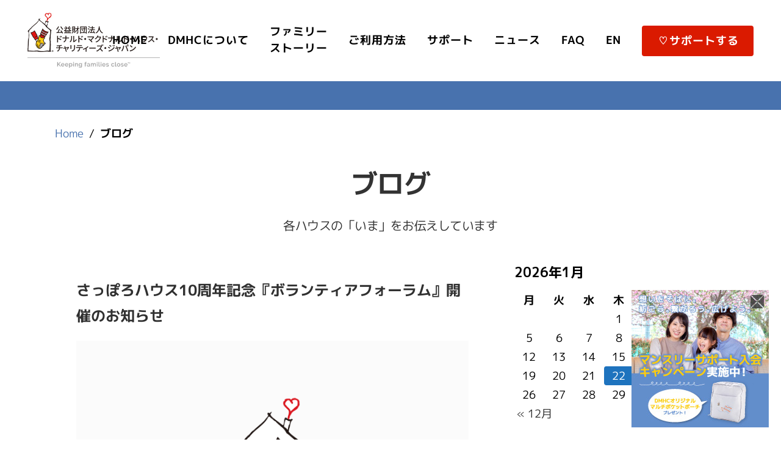

--- FILE ---
content_type: text/html; charset=UTF-8
request_url: https://www.dmhcj.or.jp/blog/2925/
body_size: 18742
content:
<!DOCTYPE html>
<html lang="ja">
<head>
<!-- Global site tag (gtag.js) - Google Analytics -->
<script async src="https://www.googletagmanager.com/gtag/js?id=G-QTFS6JMRQH"></script>
<script>
  window.dataLayer = window.dataLayer || [];
  function gtag(){dataLayer.push(arguments);}
  gtag('js', new Date());
  gtag('config', 'G-QTFS6JMRQH');
</script>
<meta http-equiv="Cache-Control" content="no-store, no-cache, must-revalidate, max-age=0">
<meta http-equiv="Pragma" content="no-cache">
<meta http-equiv="Expires" content="0">
<!-- ================= ogp start ================= --> 
<meta name="twitter:card" content="summary_large_image" />
<meta property="og:type" content="website" />
<meta property="og:locale" content="ja_JP" />
<meta property="og:site_name" content="公益財団法人ドナルド・マクドナルド・ハウス・チャリティーズ・ジャパン" />
<meta property="og:url" content="https://www.dmhcj.or.jp/">
<meta property="og:title" content="公益財団法人ドナルド・マクドナルド・ハウス・チャリティーズ・ジャパン" />
<meta property="og:description" content="ドナルド・マクドナルド・ハウスは病気の子どもとそのご家族が利用できる滞在施設です。入院している子どもとその家族がよりよい生活をおくれるようにサポートいたします。" />
<meta property="og:image" content="https://www.dmhcj.or.jp/wp/wp-content/themes/bridge/img/OGP_DMHC.jpg" />
<meta property="fb:app_id" content="116431141849915" />
<!-- ================= ogp end ================= -->


	<meta charset="UTF-8" />
		

				<meta name="viewport" content="width=device-width,initial-scale=1,user-scalable=no">
		
                            <meta name="description" content="ドナルド・マクドナルド・ハウスは病気の子どもとそのご家族が利用できる滞在施設です。入院している子どもとその家族がよりよい生活をおくれるようにサポートいたします。
">
            
                            <meta name="keywords" content="ドナルド,マクドナルド,ハウス,チャリティーズ,ジャパン,慈善,子ども,病気,小児科,長期入院,国立成育医療研究センター,宮城県立こども病院,高知医療センター,国立循環器病研究センター,自治医大とちぎ子ども医療センター,北海道立子ども総合医療・療育センター,東京都小児総合医療センター
">
                        <link rel="shortcut icon" type="image/x-icon" href="https://www.dmhcj.or.jp/wp/wp-content/uploads/2020/10/favicon3.png">
            <link rel="apple-touch-icon" href="https://www.dmhcj.or.jp/wp/wp-content/uploads/2020/10/favicon3.png"/>
        	
	<link rel='stylesheet' id='bridge-stylesheet-css' href='https://www.dmhcj.or.jp/wp/wp-content/themes/bridge/css/stylesheet.min.css?ver=5.7.1' type='text/css' media='all' />	

	<link href="https://www.dmhcj.or.jp//wp/wp-content/themes/bridge-child/common/css/layout.css" rel="stylesheet" media="all" type="text/css" />
	<link href="https://www.dmhcj.or.jp//wp/wp-content/themes/bridge-child/common/css/house.css" rel="stylesheet" media="all" type="text/css" />
	<link href="https://www.dmhcj.or.jp//wp/wp-content/themes/bridge-child/common/css/house_list.css" rel="stylesheet" media="all" type="text/css" />
	<link href="https://www.dmhcj.or.jp//wp/wp-content/themes/bridge-child/common/css/support.css" rel="stylesheet" media="all" type="text/css" />
	
	<link href="https://www.dmhcj.or.jp//wp/wp-content/themes/bridge-child/common/css/blog.css" rel="stylesheet" media="all" type="text/css" />

	<link rel="profile" href="http://gmpg.org/xfn/11" />
	<link rel="pingback" href="https://www.dmhcj.or.jp/wp/xmlrpc.php" />

	<title>公益財団法人　ドナルド・マクドナルド・ハウス・チャリティーズ・ジャパン | さっぽろハウス10周年記念『ボランティアフォーラム』開催のお知らせ</title>
<meta name='robots' content='max-image-preview:large' />
<link rel='dns-prefetch' href='//fonts.googleapis.com' />
<link rel='dns-prefetch' href='//s.w.org' />
<link rel="alternate" type="application/rss+xml" title="公益財団法人　ドナルド・マクドナルド・ハウス・チャリティーズ・ジャパン &raquo; フィード" href="https://www.dmhcj.or.jp/feed/" />
<link rel="alternate" type="application/rss+xml" title="公益財団法人　ドナルド・マクドナルド・ハウス・チャリティーズ・ジャパン &raquo; コメントフィード" href="https://www.dmhcj.or.jp/comments/feed/" />
<link rel="alternate" type="application/rss+xml" title="公益財団法人　ドナルド・マクドナルド・ハウス・チャリティーズ・ジャパン &raquo; さっぽろハウス10周年記念『ボランティアフォーラム』開催のお知らせ のコメントのフィード" href="https://www.dmhcj.or.jp/blog/2925/feed/" />
		<script type="text/javascript">
			window._wpemojiSettings = {"baseUrl":"https:\/\/s.w.org\/images\/core\/emoji\/13.1.0\/72x72\/","ext":".png","svgUrl":"https:\/\/s.w.org\/images\/core\/emoji\/13.1.0\/svg\/","svgExt":".svg","source":{"concatemoji":"https:\/\/www.dmhcj.or.jp\/wp\/wp-includes\/js\/wp-emoji-release.min.js?ver=5.8.12"}};
			!function(e,a,t){var n,r,o,i=a.createElement("canvas"),p=i.getContext&&i.getContext("2d");function s(e,t){var a=String.fromCharCode;p.clearRect(0,0,i.width,i.height),p.fillText(a.apply(this,e),0,0);e=i.toDataURL();return p.clearRect(0,0,i.width,i.height),p.fillText(a.apply(this,t),0,0),e===i.toDataURL()}function c(e){var t=a.createElement("script");t.src=e,t.defer=t.type="text/javascript",a.getElementsByTagName("head")[0].appendChild(t)}for(o=Array("flag","emoji"),t.supports={everything:!0,everythingExceptFlag:!0},r=0;r<o.length;r++)t.supports[o[r]]=function(e){if(!p||!p.fillText)return!1;switch(p.textBaseline="top",p.font="600 32px Arial",e){case"flag":return s([127987,65039,8205,9895,65039],[127987,65039,8203,9895,65039])?!1:!s([55356,56826,55356,56819],[55356,56826,8203,55356,56819])&&!s([55356,57332,56128,56423,56128,56418,56128,56421,56128,56430,56128,56423,56128,56447],[55356,57332,8203,56128,56423,8203,56128,56418,8203,56128,56421,8203,56128,56430,8203,56128,56423,8203,56128,56447]);case"emoji":return!s([10084,65039,8205,55357,56613],[10084,65039,8203,55357,56613])}return!1}(o[r]),t.supports.everything=t.supports.everything&&t.supports[o[r]],"flag"!==o[r]&&(t.supports.everythingExceptFlag=t.supports.everythingExceptFlag&&t.supports[o[r]]);t.supports.everythingExceptFlag=t.supports.everythingExceptFlag&&!t.supports.flag,t.DOMReady=!1,t.readyCallback=function(){t.DOMReady=!0},t.supports.everything||(n=function(){t.readyCallback()},a.addEventListener?(a.addEventListener("DOMContentLoaded",n,!1),e.addEventListener("load",n,!1)):(e.attachEvent("onload",n),a.attachEvent("onreadystatechange",function(){"complete"===a.readyState&&t.readyCallback()})),(n=t.source||{}).concatemoji?c(n.concatemoji):n.wpemoji&&n.twemoji&&(c(n.twemoji),c(n.wpemoji)))}(window,document,window._wpemojiSettings);
		</script>
		<style type="text/css">
img.wp-smiley,
img.emoji {
	display: inline !important;
	border: none !important;
	box-shadow: none !important;
	height: 1em !important;
	width: 1em !important;
	margin: 0 .07em !important;
	vertical-align: -0.1em !important;
	background: none !important;
	padding: 0 !important;
}
</style>
	<link rel='stylesheet' id='wp-block-library-css'  href='https://www.dmhcj.or.jp/wp/wp-includes/css/dist/block-library/style.min.css?ver=5.8.12' type='text/css' media='all' />
<link rel='stylesheet' id='contact-form-7-css'  href='https://www.dmhcj.or.jp/wp/wp-content/plugins/contact-form-7/includes/css/styles.css?ver=5.4.2' type='text/css' media='all' />
<link rel='stylesheet' id='mediaelement-css'  href='https://www.dmhcj.or.jp/wp/wp-includes/js/mediaelement/mediaelementplayer-legacy.min.css?ver=4.2.16' type='text/css' media='all' />
<link rel='stylesheet' id='wp-mediaelement-css'  href='https://www.dmhcj.or.jp/wp/wp-includes/js/mediaelement/wp-mediaelement.min.css?ver=5.8.12' type='text/css' media='all' />
<link rel='stylesheet' id='bridge-default-style-css'  href='https://www.dmhcj.or.jp/wp/wp-content/themes/bridge/style.css?ver=5.8.12' type='text/css' media='all' />
<link rel='stylesheet' id='bridge-qode-font_awesome-css'  href='https://www.dmhcj.or.jp/wp/wp-content/themes/bridge/css/font-awesome/css/font-awesome.min.css?ver=5.8.12' type='text/css' media='all' />
<link rel='stylesheet' id='bridge-qode-font_elegant-css'  href='https://www.dmhcj.or.jp/wp/wp-content/themes/bridge/css/elegant-icons/style.min.css?ver=5.8.12' type='text/css' media='all' />
<link rel='stylesheet' id='bridge-qode-linea_icons-css'  href='https://www.dmhcj.or.jp/wp/wp-content/themes/bridge/css/linea-icons/style.css?ver=5.8.12' type='text/css' media='all' />
<link rel='stylesheet' id='bridge-qode-dripicons-css'  href='https://www.dmhcj.or.jp/wp/wp-content/themes/bridge/css/dripicons/dripicons.css?ver=5.8.12' type='text/css' media='all' />
<link rel='stylesheet' id='bridge-qode-kiko-css'  href='https://www.dmhcj.or.jp/wp/wp-content/themes/bridge/css/kiko/kiko-all.css?ver=5.8.12' type='text/css' media='all' />
<link rel='stylesheet' id='bridge-qode-font_awesome_5-css'  href='https://www.dmhcj.or.jp/wp/wp-content/themes/bridge/css/font-awesome-5/css/font-awesome-5.min.css?ver=5.8.12' type='text/css' media='all' />
<link rel='stylesheet' id='bridge-stylesheet-css'  href='https://www.dmhcj.or.jp/wp/wp-content/themes/bridge/css/stylesheet.min.css?ver=5.8.12' type='text/css' media='all' />
<style id='bridge-stylesheet-inline-css' type='text/css'>
   .postid-2925.disabled_footer_top .footer_top_holder, .postid-2925.disabled_footer_bottom .footer_bottom_holder { display: none;}


</style>
<link rel='stylesheet' id='bridge-print-css'  href='https://www.dmhcj.or.jp/wp/wp-content/themes/bridge/css/print.css?ver=5.8.12' type='text/css' media='all' />
<link rel='stylesheet' id='bridge-style-dynamic-css'  href='https://www.dmhcj.or.jp/wp/wp-content/themes/bridge/css/style_dynamic.css?ver=1630465236' type='text/css' media='all' />
<link rel='stylesheet' id='bridge-responsive-css'  href='https://www.dmhcj.or.jp/wp/wp-content/themes/bridge/css/responsive.min.css?ver=5.8.12' type='text/css' media='all' />
<link rel='stylesheet' id='bridge-style-dynamic-responsive-css'  href='https://www.dmhcj.or.jp/wp/wp-content/themes/bridge/css/style_dynamic_responsive.css?ver=1630465236' type='text/css' media='all' />
<style id='bridge-style-dynamic-responsive-inline-css' type='text/css'>
/* -- BEGIN -- JEFF CODE FOR HEADER SPACE AT TOP -- */

.header_top {
    line-height: 16px;
    height: 16px;
}

/* -- BEGIN -- JEFF CODE FOR TEXT SIZE OPTIONS -- */

.bigger_one p, .bigger_one li, .bigger_one h1, .bigger_one h2, .bigger_one h3, .bigger_one h4, .bigger_one h5, .bigger_one h6 {
    font-size : 130%;
	line-height: 154%;
}

.bigger_two p, .bigger_two li, .bigger_two h1, .bigger_two h2, .bigger_two h3, .bigger_two h4, .bigger_two h5, .bigger_two h6 {
    font-size : 150%;
	line-height: 170%;
}

.smaller_one p, .smaller_one li, .smaller_one h1, .smaller_one h2, .smaller_one h3, .smaller_one h4, .smaller_one h5, .smaller_one h6 {
    font-size : 90%;
	line-height: 150%;
}

.smaller_two p, .smaller_two li, .smaller_two h1, .smaller_two h2, .smaller_two h3, .smaller_two h4, .smaller_two h5, .smaller_two h6 {
    font-size : 70%;
	line-height: 170%;
}

/* -- END -- JEFF CODE FOR TEXT SIZE OPTIONS -- */

.vc_text_separator.full div {
    font-size: 18px;
}

.blog_holder article .post_text .post_text_inner { 
    padding: 23px 35px !important; 
}

.latest_post {
    padding-left: 0px !important; 
}

span.date.entry_date.updated {
    display: none;
}

.post_info {
    display: none !important;
}

.entry_date {
    display: none !important;
}

.blog_holder article .post_text h2 .date {
    display: none !important;
}

.white h1, .white h2, .white h3, .white h4, .white h5, .white h6, .white p {
    color: #fff !important;
}

.white_shadow h1, .white_shadow h2, .white_shadow h3, .white_shadow h4, .white_shadow h5, .white_shadow h6, .white_shadow p {
    color: white;
    text-shadow: 3px 3px 6px #000000;
}

nav.main_menu>ul>li.donate_button {
    color: #ffffff !important;
    background-color: rgb(218, 26, 0);
    border-radius: 4px;
    -moz-border-radius: 4px;
    -webkit-border-radius: 4px;  
    color: white;
    height: 50px;
    text-align: center;
    margin: 26px 0 0 0;
}

header.scrolled nav.main_menu>ul>li.donate_button {
   margin: 26px 0 0 0;
}

nav.main_menu>ul>li.donate_button:hover, nav.main_menu>ul>li.donate_button:focus {
    background-color: #4872ae !important;
    border-radius: 4px;
    -moz-border-radius: 4px;
    -webkit-border-radius: 4px;  color: white;
   outline: none !important;
}

a.qbutton:focus, a.qbutton.medium:focus,a.qbutton:hover, a.qbutton.medium:hover {
  outline: none !important;
}

.footer_top a:focus, .footer_top a:hover {
   outline: dotted thin #ffffff !important;
   color: #fff13b !important
}

nav.main_menu>ul>li.donate_button> a {
    line-height: 50px !important;
    color: #ffffff;
    text-decoration: none;
}

nav.main_menu>ul>li.donate_button> a:hover, 
nav.main_menu>ul>li.donate_button> a:focus  {
    text-decoration: none;
    border-radius: 4px;
    background-color: #4872ae !important;
    outline: none !important;
}

nav.main_menu ul li.donate_button a span.underline_dash {
   opacity: 0;
   transition: opacity .01s ease;
   -webkit-transition: opacity .01s ease;
}

.breadcrumb .current, .breadcrumb a:hover {
    color: #fff13a !important;
}

.drop_down .second .inner ul li.sub a i.q_menu_arrow {
    display: inline-block;
    float: right;
    position: relative;
    top: 3px;
    font-size: 18px;
    color: #fff;
}

.circle .icon_holder .fa-stack:hover {
background-color: #ff0000 !important;
}

p {
    margin-bottom: 20px;
}

.wpb_wrapper h1, h2, h3, h4, h5, h6 {
    margin-bottom: 20px;
}

.red h1, .red h2, .red h3, .red h4, .red h5, .red h6, .red p, span.red {
   color: #DA1A00;
}

.center {
    text-align: center;
}

h1 a:hover, h2 a:hover, h3 a:hover, h4 a:hover, h5 a:hover, h6 a:hover {
    color: #4872AE !important;
}


/* ----- HANGING INDENT & BULLET LIST ---- BEGIN ----- */

.wpb_text_column ul {
  padding-left: 24px ;
  text-indent: -24px ;
  padding-bottom: 20px;
}

.wpb_text_column ol {
  padding-left: 22px ;
  padding-bottom: 20px;
}

.wpb_text_column li {
  padding-bottom: 8px;
}

.bigger_one ul {
  padding-left: 31px ;
  text-indent: -31px ;
  padding-bottom: 40px;
}

.bigger_two ul {
  padding-left: 36px ;
  text-indent: -36px ;
  padding-bottom: 40px;
}


/* ----- HANGING INDENT & BULLET LIST --- END ----- */



.q_icon_with_title .icon_holder .fa-stack {
    border: 3px solid #000000;

.footer_top .widget #searchform input[type=text] {
    color: #ffffff;
}

.portfolio_date {
    display: none !important;
}

/* -- HESTER DESIGNS Echols - CODE FOR SEARCH RESULTS PAGE  -- */

.blog_holder article .post_image {
    margin-top: 20px;
}

.blog_holder article {
    border-bottom: 1px solid #ddd;
    margin: 0 !important;
    padding: 30px 0 30px 0;
}

.blog_holder article:last-child {
    border-bottom: none !important;
}

a.continue {
    display: none;
}

/* -- HESTER DESIGNS Echols - CODE FOR MOBILE NAV BREAKPOINT FIX -- */

@media only screen and (min-width: 800px) and (max-width: 1100px) {
nav.main_menu ul li a {
    padding-left: 10px !important;
    padding-right: 10px !important;
    font-size:17.5px !important;
}
}

@media only screen and (min-width: 1100px) and (max-width: 1300px) {
nav.main_menu ul li a {
    padding-left: 10px !important;
    padding-right: 10px !important;
}
}

/* -- HESTER DESIGNS Jeff - CODE FOR VIDEO FRAME WRAPPER -- */

.videoWrapper {
	position: relative;
	padding-bottom: 56.25%; /* 16:9 */
	padding-top: 0px;
	height: 0;
}

.videoWrapper iframe {
	position: absolute;
	top: 0;
	left: 0;
	width: 100%;
	height: 100%;
}

/* -- HESTER DESIGNS Jeff - Message Block Fix -- */

.q_message .message_text {
       text-transform: none !important;
}

/* -- HESTER DESIGNS Jeff - Blog List Margin Fix -- */

.q_masonry_blog article .q_masonry_blog_post_text {
    padding-left: 0px !important;
}
</style>
<link rel='stylesheet' id='js_composer_front-css'  href='https://www.dmhcj.or.jp/wp/wp-content/plugins/js_composer/assets/css/js_composer.min.css?ver=6.3.0' type='text/css' media='all' />
<link rel='stylesheet' id='bridge-style-handle-google-fonts-css'  href='https://fonts.googleapis.com/css?family=Raleway%3A100%2C200%2C300%2C400%2C500%2C600%2C700%2C800%2C900%2C100italic%2C300italic%2C400italic%2C700italic%7CRaleway%3A100%2C200%2C300%2C400%2C500%2C600%2C700%2C800%2C900%2C100italic%2C300italic%2C400italic%2C700italic&#038;subset=latin%2Clatin-ext&#038;ver=1.0.0' type='text/css' media='all' />
<link rel='stylesheet' id='bridge-core-dashboard-style-css'  href='https://www.dmhcj.or.jp/wp/wp-content/plugins/bridge-core/modules/core-dashboard/assets/css/core-dashboard.min.css?ver=5.8.12' type='text/css' media='all' />
<link rel='stylesheet' id='childstyle-css'  href='https://www.dmhcj.or.jp/wp/wp-content/themes/bridge-child/style.css?ver=5.8.12' type='text/css' media='all' />
<link rel='stylesheet' id='childresponsivestyle-css'  href='https://www.dmhcj.or.jp/wp/wp-content/themes/bridge-child/css/responsive.min.css?ver=5.8.12' type='text/css' media='all' />
<script type='text/javascript' src='https://www.dmhcj.or.jp/wp/wp-includes/js/jquery/jquery.min.js?ver=3.6.0' id='jquery-core-js'></script>
<script type='text/javascript' src='https://www.dmhcj.or.jp/wp/wp-includes/js/jquery/jquery-migrate.min.js?ver=3.3.2' id='jquery-migrate-js'></script>
<link rel="https://api.w.org/" href="https://www.dmhcj.or.jp/wp-json/" /><link rel="EditURI" type="application/rsd+xml" title="RSD" href="https://www.dmhcj.or.jp/wp/xmlrpc.php?rsd" />
<link rel="wlwmanifest" type="application/wlwmanifest+xml" href="https://www.dmhcj.or.jp/wp/wp-includes/wlwmanifest.xml" /> 
<meta name="generator" content="WordPress 5.8.12" />
<link rel="canonical" href="https://www.dmhcj.or.jp/blog/2925/" />
<link rel='shortlink' href='https://www.dmhcj.or.jp/?p=2925' />
<link rel="alternate" type="application/json+oembed" href="https://www.dmhcj.or.jp/wp-json/oembed/1.0/embed?url=https%3A%2F%2Fwww.dmhcj.or.jp%2Fblog%2F2925%2F" />
<link rel="alternate" type="text/xml+oembed" href="https://www.dmhcj.or.jp/wp-json/oembed/1.0/embed?url=https%3A%2F%2Fwww.dmhcj.or.jp%2Fblog%2F2925%2F&#038;format=xml" />
<meta name="generator" content="Powered by WPBakery Page Builder - drag and drop page builder for WordPress."/>
<noscript><style> .wpb_animate_when_almost_visible { opacity: 1; }</style></noscript>	
	<link rel="stylesheet" href="https://www.dmhcj.or.jp//wp/wp-content/themes/bridge/css/base.css?20241010" type="text/css" media="all" />



<script type="text/javascript">
jQuery(document).ready(function(){
    jQuery('.jptop_link').remove();
});
</script>

	
<script>if (top.frames.length!=0){
top.location=self.document.location;}
</script>
</head>

<body class="blog-template-default single single-blog postid-2925 bridge-core-2.4.4  qode_grid_1300 hide_top_bar_on_mobile_header qode-child-theme-ver-1.0.0 qode-theme-ver-26.1 qode-theme-bridge disabled_footer_bottom wpb-js-composer js-comp-ver-6.3.0 vc_responsive" itemscope itemtype="http://schema.org/WebPage" >




<div class="wrapper">
	<div class="wrapper_inner">

    
		<!-- Google Analytics start -->
					<script>
				var _gaq = _gaq || [];
				_gaq.push(['_setAccount', 'UA-35615128-1']);
				_gaq.push(['_trackPageview']);

				(function() {
					var ga = document.createElement('script'); ga.type = 'text/javascript'; ga.async = true;
					ga.src = ('https:' == document.location.protocol ? 'https://ssl' : 'http://www') + '.google-analytics.com/ga.js';
					var s = document.getElementsByTagName('script')[0]; s.parentNode.insertBefore(ga, s);
				})();
			</script>
				<!-- Google Analytics end -->

		
	<header class=" has_top scroll_header_top_area  fixed scrolled_not_transparent page_header">
	<div class="header_inner clearfix">
				<div class="header_top_bottom_holder">
				<div class="header_top clearfix" style='background-color:rgba(255, 255, 255, 1);' >
							<div class="left">
						<div class="inner">
													</div>
					</div>
					<div class="right">
						<div class="inner">
													</div>
					</div>
						</div>

			<div class="header_bottom clearfix" style=' background-color:rgba(255, 255, 255, 1);' >
											<div class="header_inner_left">
																	<div class="mobile_menu_button">
		<span>
			<i class="qode_icon_font_awesome fa fa-bars " ></i>		</span>
	</div>
								<!-- save in  -->

<div class="logo_wrapper" >
	<div class="q_logo">
		  <a itemprop="url" href="https://www.dmhcj.or.jp/" >
         <img itemprop="image" class="normal" src="http://www.dmhcj.or.jp/wp/wp-content/uploads/2021/04/logo.jpg" alt="normal version logo">   			<!-- <img itemprop="image" class="light" src="https://www.dmhcj.or.jp/wp/wp-content/themes/bridge/img/logo_white.png" alt="light version logo" aria-hidden="true" />   			 <img itemprop="image" class="dark" src="https://www.dmhcj.or.jp/wp/wp-content/themes/bridge/img/logo_black.png" alt="dark version logo" aria-hidden="true" />   			 <img itemprop="image" class="sticky" src="https://www.dmhcj.or.jp/wp/wp-content/themes/bridge/img/logo_black.png" alt="sticky version logo" aria-hidden="true" /> -->
  			 <img itemprop="image" class="mobile" src="http://www.dmhcj.or.jp/wp/wp-content/uploads/2021/04/logo.jpg" alt="mobile version logo" aria-hidden="true" />   					  </a>
	</div>
	</div>															</div>
															<div class="header_inner_right">
									<div class="side_menu_button_wrapper right">
																														<div class="side_menu_button">
																																	
										</div>
									</div>
								</div>
							
							
							
							
							<!-- ナビゲーション表示位置 -->
															<nav class="main_menu drop_down right">
									<ul id="menu-header-menu-top-navigation" class=""><li id="nav-menu-item-5245" class="menu-item menu-item-type-post_type menu-item-object-page menu-item-home menu-item-has-children  has_sub narrow"><a href="https://www.dmhcj.or.jp/" class=""><i class="menu_icon blank fa"></i><span>HOME</span><span class="plus"></span></a>
<div class="second"><div class="inner"><ul>
	<li id="nav-menu-item-4989" class="menu-item menu-item-type-post_type menu-item-object-page menu-item-home "><a href="https://www.dmhcj.or.jp/" class=""><i class="menu_icon blank fa"></i><span>トップページ</span><span class="plus"></span></a></li>
</ul></div></div>
</li>
<li id="nav-menu-item-5256" class="menu-item menu-item-type-post_type menu-item-object-page menu-item-has-children  has_sub narrow"><a href="https://www.dmhcj.or.jp/house/" class=""><i class="menu_icon blank fa"></i><span>DMHCについて</span><span class="plus"></span></a>
<div class="second"><div class="inner"><ul>
	<li id="nav-menu-item-5244" class="menu-item menu-item-type-custom menu-item-object-custom "><a href="https://www.dmhcj.or.jp/foundation/" class=""><i class="menu_icon blank fa"></i><span>財団について</span><span class="plus"></span></a></li>
	<li id="nav-menu-item-5257" class="menu-item menu-item-type-post_type menu-item-object-page "><a href="https://www.dmhcj.or.jp/house/" class=""><i class="menu_icon blank fa"></i><span>ドナルド・マクドナルド・ハウスについて</span><span class="plus"></span></a></li>
	<li id="nav-menu-item-7364" class="menu-item menu-item-type-post_type menu-item-object-page "><a href="https://www.dmhcj.or.jp/familyroom/" class=""><i class="menu_icon blank fa"></i><span>ドナルド・マクドナルド・ファミリールームについて</span><span class="plus"></span></a></li>
	<li id="nav-menu-item-6124" class="menu-item menu-item-type-post_type menu-item-object-page "><a href="https://www.dmhcj.or.jp/shareheart/" class=""><i class="menu_icon blank fa"></i><span>シェア・ハート・フォー・シック・キッズ</span><span class="plus"></span></a></li>
</ul></div></div>
</li>
<li id="nav-menu-item-7103" class="menu-item menu-item-type-post_type menu-item-object-page  narrow"><a href="https://www.dmhcj.or.jp/family-story/" class=""><i class="menu_icon blank fa"></i><span>ファミリー<br>ストーリー</span><span class="plus"></span></a></li>
<li id="nav-menu-item-5246" class="menu-item menu-item-type-post_type menu-item-object-page menu-item-has-children  has_sub narrow"><a href="https://www.dmhcj.or.jp/use-house/" class=""><i class="menu_icon blank fa"></i><span>ご利用方法</span><span class="plus"></span></a>
<div class="second"><div class="inner"><ul>
	<li id="nav-menu-item-5247" class="menu-item menu-item-type-post_type menu-item-object-page "><a href="https://www.dmhcj.or.jp/use-house/" class=""><i class="menu_icon blank fa"></i><span>ハウスの利用をお考えの方へ</span><span class="plus"></span></a></li>
</ul></div></div>
</li>
<li id="nav-menu-item-5248" class="menu-item menu-item-type-post_type menu-item-object-page menu-item-has-children  has_sub narrow"><a href="https://www.dmhcj.or.jp/support/" class=""><i class="menu_icon blank fa"></i><span>サポート</span><span class="plus"></span></a>
<div class="second"><div class="inner"><ul>
	<li id="nav-menu-item-5249" class="menu-item menu-item-type-post_type menu-item-object-page "><a href="https://www.dmhcj.or.jp/support/" class=""><i class="menu_icon blank fa"></i><span>サポートのお願い</span><span class="plus"></span></a></li>
	<li id="nav-menu-item-5484" class="menu-item menu-item-type-post_type menu-item-object-page "><a href="https://www.dmhcj.or.jp/support/supporterlist/" class=""><i class="menu_icon blank fa"></i><span>サポーターリスト</span><span class="plus"></span></a></li>
	<li id="nav-menu-item-5250" class="menu-item menu-item-type-post_type menu-item-object-page "><a href="https://www.dmhcj.or.jp/support/volunteer/" class=""><i class="menu_icon blank fa"></i><span>ボランティアに参加する</span><span class="plus"></span></a></li>
</ul></div></div>
</li>
<li id="nav-menu-item-5757" class="menu-item menu-item-type-post_type_archive menu-item-object-news menu-item-has-children  has_sub narrow"><a href="https://www.dmhcj.or.jp/news/" class=""><i class="menu_icon blank fa"></i><span>ニュース</span><span class="plus"></span></a>
<div class="second"><div class="inner"><ul>
	<li id="nav-menu-item-5758" class="menu-item menu-item-type-post_type_archive menu-item-object-blog "><a href="https://www.dmhcj.or.jp/blog/" class=""><i class="menu_icon blank fa"></i><span>ブログ</span><span class="plus"></span></a></li>
</ul></div></div>
</li>
<li id="nav-menu-item-5251" class="menu-item menu-item-type-post_type menu-item-object-page  narrow"><a href="https://www.dmhcj.or.jp/faq/" class=""><i class="menu_icon blank fa"></i><span>FAQ</span><span class="plus"></span></a></li>
<li id="nav-menu-item-5099" class="jptop_link language_link menu-item menu-item-type-custom menu-item-object-custom menu-item-home  narrow"><a href="https://www.dmhcj.or.jp/" class=""><i class="menu_icon blank fa"></i><span>日本語</span><span class="plus"></span></a></li>
<li id="nav-menu-item-5098" class="entop_link language_link menu-item menu-item-type-post_type menu-item-object-page  narrow"><a href="https://www.dmhcj.or.jp/english/" class=""><i class="menu_icon blank fa"></i><span>EN</span><span class="plus"></span></a></li>
<li id="nav-menu-item-4912" class="donate_button menu-item menu-item-type-custom menu-item-object-custom  narrow"><a href="/support/#donate" class=""><i class="menu_icon blank fa"></i><span>♡サポートする</span><span class="plus"></span></a></li>
</ul>								</nav>
														
							
														<nav class="mobile_menu">
	<ul id="menu-header-menu-top-navigation-1" class=""><li id="mobile-menu-item-5245" class="menu-item menu-item-type-post_type menu-item-object-page menu-item-home menu-item-has-children  has_sub"><a href="https://www.dmhcj.or.jp/" class=""><span>HOME</span></a><span class="mobile_arrow"><i class="fa fa-angle-right"></i><i class="fa fa-angle-down"></i></span>
<ul class="sub_menu">
	<li id="mobile-menu-item-4989" class="menu-item menu-item-type-post_type menu-item-object-page menu-item-home "><a href="https://www.dmhcj.or.jp/" class=""><span>トップページ</span></a><span class="mobile_arrow"><i class="fa fa-angle-right"></i><i class="fa fa-angle-down"></i></span></li>
</ul>
</li>
<li id="mobile-menu-item-5256" class="menu-item menu-item-type-post_type menu-item-object-page menu-item-has-children  has_sub"><a href="https://www.dmhcj.or.jp/house/" class=""><span>DMHCについて</span></a><span class="mobile_arrow"><i class="fa fa-angle-right"></i><i class="fa fa-angle-down"></i></span>
<ul class="sub_menu">
	<li id="mobile-menu-item-5244" class="menu-item menu-item-type-custom menu-item-object-custom "><a href="https://www.dmhcj.or.jp/foundation/" class=""><span>財団について</span></a><span class="mobile_arrow"><i class="fa fa-angle-right"></i><i class="fa fa-angle-down"></i></span></li>
	<li id="mobile-menu-item-5257" class="menu-item menu-item-type-post_type menu-item-object-page "><a href="https://www.dmhcj.or.jp/house/" class=""><span>ドナルド・マクドナルド・ハウスについて</span></a><span class="mobile_arrow"><i class="fa fa-angle-right"></i><i class="fa fa-angle-down"></i></span></li>
	<li id="mobile-menu-item-7364" class="menu-item menu-item-type-post_type menu-item-object-page "><a href="https://www.dmhcj.or.jp/familyroom/" class=""><span>ドナルド・マクドナルド・ファミリールームについて</span></a><span class="mobile_arrow"><i class="fa fa-angle-right"></i><i class="fa fa-angle-down"></i></span></li>
	<li id="mobile-menu-item-6124" class="menu-item menu-item-type-post_type menu-item-object-page "><a href="https://www.dmhcj.or.jp/shareheart/" class=""><span>シェア・ハート・フォー・シック・キッズ</span></a><span class="mobile_arrow"><i class="fa fa-angle-right"></i><i class="fa fa-angle-down"></i></span></li>
</ul>
</li>
<li id="mobile-menu-item-7103" class="menu-item menu-item-type-post_type menu-item-object-page "><a href="https://www.dmhcj.or.jp/family-story/" class=""><span>ファミリー<br>ストーリー</span></a><span class="mobile_arrow"><i class="fa fa-angle-right"></i><i class="fa fa-angle-down"></i></span></li>
<li id="mobile-menu-item-5246" class="menu-item menu-item-type-post_type menu-item-object-page menu-item-has-children  has_sub"><a href="https://www.dmhcj.or.jp/use-house/" class=""><span>ご利用方法</span></a><span class="mobile_arrow"><i class="fa fa-angle-right"></i><i class="fa fa-angle-down"></i></span>
<ul class="sub_menu">
	<li id="mobile-menu-item-5247" class="menu-item menu-item-type-post_type menu-item-object-page "><a href="https://www.dmhcj.or.jp/use-house/" class=""><span>ハウスの利用をお考えの方へ</span></a><span class="mobile_arrow"><i class="fa fa-angle-right"></i><i class="fa fa-angle-down"></i></span></li>
</ul>
</li>
<li id="mobile-menu-item-5248" class="menu-item menu-item-type-post_type menu-item-object-page menu-item-has-children  has_sub"><a href="https://www.dmhcj.or.jp/support/" class=""><span>サポート</span></a><span class="mobile_arrow"><i class="fa fa-angle-right"></i><i class="fa fa-angle-down"></i></span>
<ul class="sub_menu">
	<li id="mobile-menu-item-5249" class="menu-item menu-item-type-post_type menu-item-object-page "><a href="https://www.dmhcj.or.jp/support/" class=""><span>サポートのお願い</span></a><span class="mobile_arrow"><i class="fa fa-angle-right"></i><i class="fa fa-angle-down"></i></span></li>
	<li id="mobile-menu-item-5484" class="menu-item menu-item-type-post_type menu-item-object-page "><a href="https://www.dmhcj.or.jp/support/supporterlist/" class=""><span>サポーターリスト</span></a><span class="mobile_arrow"><i class="fa fa-angle-right"></i><i class="fa fa-angle-down"></i></span></li>
	<li id="mobile-menu-item-5250" class="menu-item menu-item-type-post_type menu-item-object-page "><a href="https://www.dmhcj.or.jp/support/volunteer/" class=""><span>ボランティアに参加する</span></a><span class="mobile_arrow"><i class="fa fa-angle-right"></i><i class="fa fa-angle-down"></i></span></li>
</ul>
</li>
<li id="mobile-menu-item-5757" class="menu-item menu-item-type-post_type_archive menu-item-object-news menu-item-has-children  has_sub"><a href="https://www.dmhcj.or.jp/news/" class=""><span>ニュース</span></a><span class="mobile_arrow"><i class="fa fa-angle-right"></i><i class="fa fa-angle-down"></i></span>
<ul class="sub_menu">
	<li id="mobile-menu-item-5758" class="menu-item menu-item-type-post_type_archive menu-item-object-blog "><a href="https://www.dmhcj.or.jp/blog/" class=""><span>ブログ</span></a><span class="mobile_arrow"><i class="fa fa-angle-right"></i><i class="fa fa-angle-down"></i></span></li>
</ul>
</li>
<li id="mobile-menu-item-5251" class="menu-item menu-item-type-post_type menu-item-object-page "><a href="https://www.dmhcj.or.jp/faq/" class=""><span>FAQ</span></a><span class="mobile_arrow"><i class="fa fa-angle-right"></i><i class="fa fa-angle-down"></i></span></li>
<li id="mobile-menu-item-5099" class="jptop_link language_link menu-item menu-item-type-custom menu-item-object-custom menu-item-home "><a href="https://www.dmhcj.or.jp/" class=""><span>日本語</span></a><span class="mobile_arrow"><i class="fa fa-angle-right"></i><i class="fa fa-angle-down"></i></span></li>
<li id="mobile-menu-item-5098" class="entop_link language_link menu-item menu-item-type-post_type menu-item-object-page "><a href="https://www.dmhcj.or.jp/english/" class=""><span>EN</span></a><span class="mobile_arrow"><i class="fa fa-angle-right"></i><i class="fa fa-angle-down"></i></span></li>
<li id="mobile-menu-item-4912" class="donate_button menu-item menu-item-type-custom menu-item-object-custom "><a href="/support/#donate" class=""><span>♡サポートする</span></a><span class="mobile_arrow"><i class="fa fa-angle-right"></i><i class="fa fa-angle-down"></i></span></li>
</ul></nav>											</div>
			</div>
		</div>
</header>	
	
    
    
    <div class="content content_top_margin">
		
		
        <div class="content_inner  " id="main">
		
    			<div class="title_outer title_without_animation"    data-height="47">
		<div class="title title_size_small  position_left " style="height:47px;background-color:#4872ae;">
			<div class="image not_responsive"></div>
											</div>
			</div>
<div class="section_inner clearfix">
	<!--h2>さっぽろハウス10周年記念『ボランティアフォーラム』開催のお知らせ</h2-->

<ol class="pan container_inner"><li><a href="/">Home</a></li><li><strong>ブログ</strong></li></ol>
<div id="blog" class="detail">
	<h1 class="subtitle1 t-center">ブログ<br><small>各ハウスの「いま」をお伝えしています</small></h1>
<div class="blog_content_wrap">
<div class="blog_content">
		<h3>さっぽろハウス10周年記念『ボランティアフォーラム』開催のお知らせ</h3>
		<img src="https://www.dmhcj.or.jp/wp/wp-content/themes/bridge/img/img1.png" />
		<div class="bloghead">
	<p class="day">2018年05月10日 (木)</p>
	
	<p class="blogcat"><a href="https://www.dmhcj.or.jp/blog/blogcat/dmh/">ドナルド・マクドナルド・ハウス</a></p>	
	</div>
	<div class="blogstyle">
		<p>北海道立子ども総合医療・療育センターの患者家族を支援して10年を記念して、さっぽろハウスが全国のハウスのボランティア、病院ボランティア、企業ボランティアなどを対象にボランティアフォーラムを開催いたします。</p>
<p>さっぽろハウスが誕生し10年が経ち、これまでに約4,600家族が滞在され「あたたかい第二のわが家」を提供するために多くの方がボランティアとして関わってくださいました。<br />
災害ボランティア、自然や環境ボランティア、国際協力ボランティア、まちづくりボランティアなど「ボランティア」という言葉は身近なものとなり、多くの方が様々なボランティア活動に参加していますが、その中でも医療を支援するボランティア活動も増えてきており、病院ボランティアや患者家族を支援する活動など多岐にわたっています。</p>
<p>私たちがどのように医療を支え、どのような影響を与えているのか、また参加しているボランティアが何を感じ活動に参加しているのかをみんなで一緒に考えたいと思います。</p>
<p>■日　時　：　2018年6月1日（金）13:00-15:30<br />
■場　所　：　手稲区民センター（札幌市手稲区前田1条11丁目）<br />
■参加対象：　ハウスのボランティア、病院ボランティア、一般など200名<br />
■参加費　：　無料</p>
<p><img loading="lazy" class="aligncenter wp-image-2928 size-full" src="https://www.dmhcj.or.jp/wp/wp-content/uploads/2018/05/SNS.jpg" alt="SNS" width="611" height="527" srcset="https://www.dmhcj.or.jp/wp/wp-content/uploads/2018/05/SNS.jpg 611w, https://www.dmhcj.or.jp/wp/wp-content/uploads/2018/05/SNS-300x259.jpg 300w" sizes="(max-width: 611px) 100vw, 611px" /></p>
<p>当日は、大阪教育大学の教授や病院ボランティアのコーディネーターなど多くの方がプレゼンターとしてお話しをされます。 また、ハウスを支援してくださっている歌手の石井竜也氏を特別ゲストに迎え、チャリティーへの想いを語っていただきます。</p>
<p><strong>***************************************************************<br />
</strong>【登壇者】<br />
・高橋はるみ氏（北海道知事）<br />
・新崎国広氏 （大阪教育大学　教育学部 教授）<br />
・中島康志氏 （DMHC フィールドコンサルタント　）<br />
・高崎明美氏 （日本マクドナルド株式会社　CS部　統括マネージャー）<br />
・佐々木健一郎氏（公益財団法人そらぷちキッズキャンプ　事務局長）<br />
・斎藤雅子氏 （手稲渓仁会病院　ボランティアコーディネーター）<br />
・續晶子氏 （道立子ども総合医療・療育センター　センター長）<br />
・石井竜也氏 （歌手）</p>
<p>詳しい資料はこちらからご確認ください。<br />
<a href="https://www.dmhcj.or.jp/wp/wp-content/uploads/2018/05/d64cc1e018275a25deb79d7784abd421.pdf">さっぽろハウス10周年記念『ボランティアフォーラム』開催のお知らせ</a><strong>***************************************************************<br />
</strong>【申込み方法】 ※下記連絡先よりメールにてお申込みください<br />
ドナルド･マクドナルド･ハウス財団<br />
事務局　担当：山本<br />
MAIL：<a href="mailto:mikako.yamamoto@jp.mcd.com">mikako.yamamoto@jp.mcd.com<br />
</a>TEL：03-6911-6068<br />
<span style="color: #ff0000;">※募集締切り日：5月25日（金）</span></p>
<p>皆様のご参加をお待ちしています。</p>
	</div>
	<p class="blogauthor">ドナルド・マクドナルド・ハウス財団</p>		 
		 <div class="comment_holder clearfix" id="comments">
<div class="comment_number"><div class="comment_number_inner"><h5>No Comments</h5></div></div>
<div class="comments">
</div></div>
 <div class="comment_pager">
	<p></p>
 </div>
 <div class="comment_form">
		<div id="respond" class="comment-respond">
		<h3 id="reply-title" class="comment-reply-title"><h5>Post A Comment</h5> <small><a rel="nofollow" id="cancel-comment-reply-link" href="/blog/2925/#respond" style="display:none;">Cancel Reply</a></small></h3><form action="https://www.dmhcj.or.jp/wp/wp-comments-post.php" method="post" id="commentform" class="comment-form"><textarea id="comment" placeholder="Write your comment here..." name="comment" cols="45" rows="8" aria-required="true"></textarea><div class="three_columns clearfix"><div class="column1"><div class="column_inner"><input id="author" name="author" placeholder="Your full name" type="text" value="" aria-required='true' /></div></div>
<div class="column2"><div class="column_inner"><input id="email" name="email" placeholder="E-mail address" type="text" value="" aria-required='true' /></div></div>
<div class="column3"><div class="column_inner"><input id="url" name="url" type="text" placeholder="Website" value="" /></div></div></div>
<p class="comment-form-cookies-consent"><input id="wp-comment-cookies-consent" name="wp-comment-cookies-consent" type="checkbox" value="yes" /><label for="wp-comment-cookies-consent">Save my name, email, and website in this browser for the next time I comment.</label></p>
<p><img src="https://www.dmhcj.or.jp/wp/wp-content/plugins/siteguard/really-simple-captcha/tmp/447332689.png" alt="CAPTCHA"></p><p><label for="siteguard_captcha">上に表示された文字を入力してください。</label><br /><input type="text" name="siteguard_captcha" id="siteguard_captcha" class="input" value="" size="10" aria-required="true" /><input type="hidden" name="siteguard_captcha_prefix" id="siteguard_captcha_prefix" value="447332689" /></p><p class="form-submit"><input name="submit" type="submit" id="submit_comment" class="submit" value="Submit" /> <input type='hidden' name='comment_post_ID' value='2925' id='comment_post_ID' />
<input type='hidden' name='comment_parent' id='comment_parent' value='0' />
</p></form>	</div><!-- #respond -->
	</div>	
</div>

</div>

<div id="blogSub">
	<div class="blog_cal">
	<table id="wp-calendar">
    <caption>2026年1月</caption>
    <thead>
    <tr>
		<th scope="col" title="月曜日">月</th>
		<th scope="col" title="火曜日">火</th>
		<th scope="col" title="水曜日">水</th>
		<th scope="col" title="木曜日">木</th>
		<th scope="col" title="金曜日">金</th>
		<th scope="col" title="土曜日">土</th>
		<th scope="col" title="日曜日">日</th>
    </tr>
    </thead>
 
    <tfoot>
    <tr>
		<td colspan="3" id="prev"><a href="https://www.dmhcj.or.jp/blog/date/2025/12" title="View posts for 12月 2025">&laquo; 12月</a></td>
		<td class="pad">&nbsp;</td>
		<td colspan="3" id="next" class="pad">&nbsp;</td>
    </tr>
    </tfoot>
 
    <tbody>
    <tr>
		<td colspan="3" class="pad">&nbsp;</td><td>1</td><td>2</td><td>3</td><td>4</td>
	</tr>
	<tr>
		<td>5</td><td>6</td><td>7</td><td>8</td><td>9</td><td>10</td><td>11</td>
	</tr>
	<tr>
		<td>12</td><td>13</td><td>14</td><td>15</td><td>16</td><td>17</td><td>18</td>
	</tr>
	<tr>
		<td>19</td><td>20</td><td>21</td><td id="today">22</td><td>23</td><td>24</td><td>25</td>
	</tr>
	<tr>
		<td>26</td><td>27</td><td>28</td><td>29</td><td>30</td><td>31</td>
		<td class="pad" colspan="1">&nbsp;</td>
	</tr>
	</tbody>
	</table>	</div>
	
	<h3 class="sidetitle">最近の記事</h3>
	<ul class="side_newlist">
		<li><a href="https://www.dmhcj.or.jp/blog/8161/" title="なごやハウス　「チャリティラッフル　2025」 当選選表！">
	なごやハウス　「チャリティラッフル　2025」 当選選表！</a></li>
		<li><a href="https://www.dmhcj.or.jp/blog/8032/" title="【京都ハウス通信】両病院および支援者の方々からのメッセージご紹介(地元募金委員会ニュースレター)">
	【京都ハウス通信】両病院および支援者の方々からのメッセージご紹介(地元募金委員会ニュースレター)</a></li>
		<li><a href="https://www.dmhcj.or.jp/blog/7947/" title="「大学生のためのボランティアEXPO in 大阪」出展お知らせ">
	「大学生のためのボランティアEXPO in 大阪」出展お知らせ</a></li>
		<li><a href="https://www.dmhcj.or.jp/blog/7861/" title="京都マラソン2025を通じた京都ハウス支援">
	京都マラソン2025を通じた京都ハウス支援</a></li>
		<li><a href="https://www.dmhcj.or.jp/blog/7807/" title="さいたまハウス　チャリティラッフル2024　当選発表！">
	さいたまハウス　チャリティラッフル2024　当選発表！</a></li>
		<li><a href="https://www.dmhcj.or.jp/blog/7799/" title="なごやハウス　チャリティラッフル　2024　 当選選表！">
	なごやハウス　チャリティラッフル　2024　 当選選表！</a></li>
		<li><a href="https://www.dmhcj.or.jp/blog/7795/" title="おおさか健都ハウス　チャリティラッフル2024　当選発表！">
	おおさか健都ハウス　チャリティラッフル2024　当選発表！</a></li>
		<li><a href="https://www.dmhcj.or.jp/blog/7778/" title="ファミリー・センタード・ケア フォーラム2024を開催いたしました。">
	ファミリー・センタード・ケア フォーラム2024を開催いたしました。</a></li>
		<li><a href="https://www.dmhcj.or.jp/blog/7769/" title="「クリスマスサンタプロジェクト2024」始動です！">
	「クリスマスサンタプロジェクト2024」始動です！</a></li>
		<li><a href="https://www.dmhcj.or.jp/blog/7753/" title="せんだいハウス　チャリティラッフル2024　当選発表！">
	せんだいハウス　チャリティラッフル2024　当選発表！</a></li>
		</ul>
	
	<h3 class="sidetitle">カテゴリ</h3>
	<ul>
				
			<li class="cat-item cat-item-43"><a href="https://www.dmhcj.or.jp/blog/blogcat/%e3%83%8f%e3%83%bc%e3%83%88%e3%83%95%e3%83%ab%e3%82%ab%e3%83%bc%e3%83%88/">ハートフルカート</a> (1)
</li>
	<li class="cat-item cat-item-44"><a href="https://www.dmhcj.or.jp/blog/blogcat/%e3%81%ab%e3%81%84%e3%81%8c%e3%81%9f%e3%83%8f%e3%82%a6%e3%82%b9/">にいがたハウス</a> (1)
</li>
	<li class="cat-item cat-item-45"><a href="https://www.dmhcj.or.jp/blog/blogcat/%e6%a6%8a%e5%8e%9f%e8%a8%98%e5%bf%b5%e7%97%85%e9%99%a2%e3%83%95%e3%82%a1%e3%83%9f%e3%83%aa%e3%83%bc%e3%83%ab%e3%83%bc%e3%83%a0/">榊原記念病院ファミリールーム</a> (1)
</li>
	<li class="cat-item cat-item-46"><a href="https://www.dmhcj.or.jp/blog/blogcat/%e4%ba%ac%e9%83%bd%e3%83%8f%e3%82%a6%e3%82%b9/">京都ハウス</a> (2)
</li>
	<li class="cat-item cat-item-21"><a href="https://www.dmhcj.or.jp/blog/blogcat/cat2/">こうちハウス</a> (11)
</li>
	<li class="cat-item cat-item-20"><a href="https://www.dmhcj.or.jp/blog/blogcat/cat1/">おおさかハウス</a> (35)
</li>
	<li class="cat-item cat-item-22"><a href="https://www.dmhcj.or.jp/blog/blogcat/cat3/">さいたまハウス</a> (36)
</li>
	<li class="cat-item cat-item-23"><a href="https://www.dmhcj.or.jp/blog/blogcat/cat4/">さっぽろハウス</a> (16)
</li>
	<li class="cat-item cat-item-24"><a href="https://www.dmhcj.or.jp/blog/blogcat/cat5/">せたがやハウス</a> (12)
</li>
	<li class="cat-item cat-item-25"><a href="https://www.dmhcj.or.jp/blog/blogcat/cat6/">せんだいハウス</a> (32)
</li>
	<li class="cat-item cat-item-26"><a href="https://www.dmhcj.or.jp/blog/blogcat/cat7/">とちぎハウス</a> (32)
</li>
	<li class="cat-item cat-item-27"><a href="https://www.dmhcj.or.jp/blog/blogcat/cat8/">なごやハウス</a> (23)
</li>
	<li class="cat-item cat-item-28"><a href="https://www.dmhcj.or.jp/blog/blogcat/cat9/">ふくおかハウス</a> (12)
</li>
	<li class="cat-item cat-item-29"><a href="https://www.dmhcj.or.jp/blog/blogcat/cat10/">ふちゅうハウス</a> (20)
</li>
	<li class="cat-item cat-item-30"><a href="https://www.dmhcj.or.jp/blog/blogcat/event/">イベント</a> (4)
</li>
	<li class="cat-item cat-item-31"><a href="https://www.dmhcj.or.jp/blog/blogcat/sports/">スポーツ</a> (3)
</li>
	<li class="cat-item cat-item-32"><a href="https://www.dmhcj.or.jp/blog/blogcat/dmh/">ドナルド・マクドナルド・ハウス</a> (95)
</li>
	<li class="cat-item cat-item-33"><a href="https://www.dmhcj.or.jp/blog/blogcat/volunteer/">ボランティア</a> (4)
</li>
	<li class="cat-item cat-item-34">助成事業
</li>
	<li class="cat-item cat-item-35">募金・寄付
</li>
	<li class="cat-item cat-item-36"><a href="https://www.dmhcj.or.jp/blog/blogcat/cat11/">東大ハウス</a> (28)
</li>
	<li class="cat-item cat-item-37"><a href="https://www.dmhcj.or.jp/blog/blogcat/cat12/">神戸ハウス</a> (10)
</li>
	</ul>
	
	<h3 class="sidetitle">アーカイブ</h3>
	<ul class="mb40">
			<li><a href='https://www.dmhcj.or.jp/blog/date/2025/12/'>2025年12月</a></li>
	<li><a href='https://www.dmhcj.or.jp/blog/date/2025/07/'>2025年7月</a></li>
	<li><a href='https://www.dmhcj.or.jp/blog/date/2025/05/'>2025年5月</a></li>
	<li><a href='https://www.dmhcj.or.jp/blog/date/2025/02/'>2025年2月</a></li>
	<li><a href='https://www.dmhcj.or.jp/blog/date/2024/12/'>2024年12月</a></li>
	<li><a href='https://www.dmhcj.or.jp/blog/date/2024/11/'>2024年11月</a></li>
	<li><a href='https://www.dmhcj.or.jp/blog/date/2024/10/'>2024年10月</a></li>
	<li><a href='https://www.dmhcj.or.jp/blog/date/2024/09/'>2024年9月</a></li>
	<li><a href='https://www.dmhcj.or.jp/blog/date/2024/08/'>2024年8月</a></li>
	<li><a href='https://www.dmhcj.or.jp/blog/date/2024/07/'>2024年7月</a></li>
	<li><a href='https://www.dmhcj.or.jp/blog/date/2024/06/'>2024年6月</a></li>
	<li><a href='https://www.dmhcj.or.jp/blog/date/2024/03/'>2024年3月</a></li>
	<li><a href='https://www.dmhcj.or.jp/blog/date/2024/01/'>2024年1月</a></li>
	<li><a href='https://www.dmhcj.or.jp/blog/date/2023/12/'>2023年12月</a></li>
	<li><a href='https://www.dmhcj.or.jp/blog/date/2023/11/'>2023年11月</a></li>
	<li><a href='https://www.dmhcj.or.jp/blog/date/2023/10/'>2023年10月</a></li>
	<li><a href='https://www.dmhcj.or.jp/blog/date/2023/09/'>2023年9月</a></li>
	<li><a href='https://www.dmhcj.or.jp/blog/date/2023/08/'>2023年8月</a></li>
	<li><a href='https://www.dmhcj.or.jp/blog/date/2023/07/'>2023年7月</a></li>
	<li><a href='https://www.dmhcj.or.jp/blog/date/2023/06/'>2023年6月</a></li>
	<li><a href='https://www.dmhcj.or.jp/blog/date/2023/05/'>2023年5月</a></li>
	<li><a href='https://www.dmhcj.or.jp/blog/date/2023/04/'>2023年4月</a></li>
	<li><a href='https://www.dmhcj.or.jp/blog/date/2022/12/'>2022年12月</a></li>
	<li><a href='https://www.dmhcj.or.jp/blog/date/2022/11/'>2022年11月</a></li>
	<li><a href='https://www.dmhcj.or.jp/blog/date/2022/10/'>2022年10月</a></li>
	<li><a href='https://www.dmhcj.or.jp/blog/date/2022/09/'>2022年9月</a></li>
	<li><a href='https://www.dmhcj.or.jp/blog/date/2022/07/'>2022年7月</a></li>
	<li><a href='https://www.dmhcj.or.jp/blog/date/2022/06/'>2022年6月</a></li>
	<li><a href='https://www.dmhcj.or.jp/blog/date/2022/02/'>2022年2月</a></li>
	<li><a href='https://www.dmhcj.or.jp/blog/date/2021/12/'>2021年12月</a></li>
	<li><a href='https://www.dmhcj.or.jp/blog/date/2021/11/'>2021年11月</a></li>
	<li><a href='https://www.dmhcj.or.jp/blog/date/2021/10/'>2021年10月</a></li>
	<li><a href='https://www.dmhcj.or.jp/blog/date/2021/09/'>2021年9月</a></li>
	<li><a href='https://www.dmhcj.or.jp/blog/date/2021/08/'>2021年8月</a></li>
	<li><a href='https://www.dmhcj.or.jp/blog/date/2021/06/'>2021年6月</a></li>
	<li><a href='https://www.dmhcj.or.jp/blog/date/2021/05/'>2021年5月</a></li>
	<li><a href='https://www.dmhcj.or.jp/blog/date/2021/03/'>2021年3月</a></li>
	<li><a href='https://www.dmhcj.or.jp/blog/date/2021/02/'>2021年2月</a></li>
	<li><a href='https://www.dmhcj.or.jp/blog/date/2020/12/'>2020年12月</a></li>
	<li><a href='https://www.dmhcj.or.jp/blog/date/2020/11/'>2020年11月</a></li>
	<li><a href='https://www.dmhcj.or.jp/blog/date/2020/10/'>2020年10月</a></li>
	<li><a href='https://www.dmhcj.or.jp/blog/date/2020/08/'>2020年8月</a></li>
	<li><a href='https://www.dmhcj.or.jp/blog/date/2020/07/'>2020年7月</a></li>
	<li><a href='https://www.dmhcj.or.jp/blog/date/2020/06/'>2020年6月</a></li>
	<li><a href='https://www.dmhcj.or.jp/blog/date/2020/05/'>2020年5月</a></li>
	<li><a href='https://www.dmhcj.or.jp/blog/date/2020/04/'>2020年4月</a></li>
	<li><a href='https://www.dmhcj.or.jp/blog/date/2020/02/'>2020年2月</a></li>
	<li><a href='https://www.dmhcj.or.jp/blog/date/2020/01/'>2020年1月</a></li>
	<li><a href='https://www.dmhcj.or.jp/blog/date/2019/12/'>2019年12月</a></li>
	<li><a href='https://www.dmhcj.or.jp/blog/date/2019/11/'>2019年11月</a></li>
	<li><a href='https://www.dmhcj.or.jp/blog/date/2019/10/'>2019年10月</a></li>
	<li><a href='https://www.dmhcj.or.jp/blog/date/2019/09/'>2019年9月</a></li>
	<li><a href='https://www.dmhcj.or.jp/blog/date/2019/08/'>2019年8月</a></li>
	<li><a href='https://www.dmhcj.or.jp/blog/date/2019/07/'>2019年7月</a></li>
	<li><a href='https://www.dmhcj.or.jp/blog/date/2019/06/'>2019年6月</a></li>
	<li><a href='https://www.dmhcj.or.jp/blog/date/2019/05/'>2019年5月</a></li>
	<li><a href='https://www.dmhcj.or.jp/blog/date/2019/04/'>2019年4月</a></li>
	<li><a href='https://www.dmhcj.or.jp/blog/date/2019/03/'>2019年3月</a></li>
	<li><a href='https://www.dmhcj.or.jp/blog/date/2019/02/'>2019年2月</a></li>
	<li><a href='https://www.dmhcj.or.jp/blog/date/2019/01/'>2019年1月</a></li>
	<li><a href='https://www.dmhcj.or.jp/blog/date/2018/12/'>2018年12月</a></li>
	<li><a href='https://www.dmhcj.or.jp/blog/date/2018/11/'>2018年11月</a></li>
	<li><a href='https://www.dmhcj.or.jp/blog/date/2018/10/'>2018年10月</a></li>
	<li><a href='https://www.dmhcj.or.jp/blog/date/2018/09/'>2018年9月</a></li>
	<li><a href='https://www.dmhcj.or.jp/blog/date/2018/08/'>2018年8月</a></li>
	<li><a href='https://www.dmhcj.or.jp/blog/date/2018/07/'>2018年7月</a></li>
	<li><a href='https://www.dmhcj.or.jp/blog/date/2018/06/'>2018年6月</a></li>
	<li><a href='https://www.dmhcj.or.jp/blog/date/2018/05/'>2018年5月</a></li>
	<li><a href='https://www.dmhcj.or.jp/blog/date/2018/04/'>2018年4月</a></li>
	<li><a href='https://www.dmhcj.or.jp/blog/date/2018/03/'>2018年3月</a></li>
	<li><a href='https://www.dmhcj.or.jp/blog/date/2018/02/'>2018年2月</a></li>
	<li><a href='https://www.dmhcj.or.jp/blog/date/2018/01/'>2018年1月</a></li>
	<li><a href='https://www.dmhcj.or.jp/blog/date/2017/12/'>2017年12月</a></li>
	<li><a href='https://www.dmhcj.or.jp/blog/date/2017/11/'>2017年11月</a></li>
	<li><a href='https://www.dmhcj.or.jp/blog/date/2017/10/'>2017年10月</a></li>
	<li><a href='https://www.dmhcj.or.jp/blog/date/2017/09/'>2017年9月</a></li>
	<li><a href='https://www.dmhcj.or.jp/blog/date/2017/08/'>2017年8月</a></li>
	<li><a href='https://www.dmhcj.or.jp/blog/date/2017/07/'>2017年7月</a></li>
	<li><a href='https://www.dmhcj.or.jp/blog/date/2017/06/'>2017年6月</a></li>
		
		
<!-- 	<li><a href='https://www.dmhcj.or.jp/blog/2025/12/'>2025年12月</a></li>
	<li><a href='https://www.dmhcj.or.jp/blog/2025/07/'>2025年7月</a></li>
	<li><a href='https://www.dmhcj.or.jp/blog/2025/05/'>2025年5月</a></li>
	<li><a href='https://www.dmhcj.or.jp/blog/2025/02/'>2025年2月</a></li>
	<li><a href='https://www.dmhcj.or.jp/blog/2024/12/'>2024年12月</a></li>
	<li><a href='https://www.dmhcj.or.jp/blog/2024/11/'>2024年11月</a></li>
	<li><a href='https://www.dmhcj.or.jp/blog/2024/10/'>2024年10月</a></li>
	<li><a href='https://www.dmhcj.or.jp/blog/2024/09/'>2024年9月</a></li>
	<li><a href='https://www.dmhcj.or.jp/blog/2024/08/'>2024年8月</a></li>
	<li><a href='https://www.dmhcj.or.jp/blog/2024/07/'>2024年7月</a></li>
	<li><a href='https://www.dmhcj.or.jp/blog/2024/06/'>2024年6月</a></li>
	<li><a href='https://www.dmhcj.or.jp/blog/2024/03/'>2024年3月</a></li>
	<li><a href='https://www.dmhcj.or.jp/blog/2024/01/'>2024年1月</a></li>
	<li><a href='https://www.dmhcj.or.jp/blog/2023/12/'>2023年12月</a></li>
	<li><a href='https://www.dmhcj.or.jp/blog/2023/11/'>2023年11月</a></li>
	<li><a href='https://www.dmhcj.or.jp/blog/2023/10/'>2023年10月</a></li>
	<li><a href='https://www.dmhcj.or.jp/blog/2023/09/'>2023年9月</a></li>
	<li><a href='https://www.dmhcj.or.jp/blog/2023/08/'>2023年8月</a></li>
	<li><a href='https://www.dmhcj.or.jp/blog/2023/07/'>2023年7月</a></li>
	<li><a href='https://www.dmhcj.or.jp/blog/2023/06/'>2023年6月</a></li>
	<li><a href='https://www.dmhcj.or.jp/blog/2023/05/'>2023年5月</a></li>
	<li><a href='https://www.dmhcj.or.jp/blog/2023/04/'>2023年4月</a></li>
	<li><a href='https://www.dmhcj.or.jp/blog/2022/12/'>2022年12月</a></li>
	<li><a href='https://www.dmhcj.or.jp/blog/2022/11/'>2022年11月</a></li>
	<li><a href='https://www.dmhcj.or.jp/blog/2022/10/'>2022年10月</a></li>
	<li><a href='https://www.dmhcj.or.jp/blog/2022/09/'>2022年9月</a></li>
	<li><a href='https://www.dmhcj.or.jp/blog/2022/07/'>2022年7月</a></li>
	<li><a href='https://www.dmhcj.or.jp/blog/2022/06/'>2022年6月</a></li>
	<li><a href='https://www.dmhcj.or.jp/blog/2022/02/'>2022年2月</a></li>
	<li><a href='https://www.dmhcj.or.jp/blog/2021/12/'>2021年12月</a></li>
	<li><a href='https://www.dmhcj.or.jp/blog/2021/11/'>2021年11月</a></li>
	<li><a href='https://www.dmhcj.or.jp/blog/2021/10/'>2021年10月</a></li>
	<li><a href='https://www.dmhcj.or.jp/blog/2021/09/'>2021年9月</a></li>
	<li><a href='https://www.dmhcj.or.jp/blog/2021/08/'>2021年8月</a></li>
	<li><a href='https://www.dmhcj.or.jp/blog/2021/06/'>2021年6月</a></li>
	<li><a href='https://www.dmhcj.or.jp/blog/2021/05/'>2021年5月</a></li>
	<li><a href='https://www.dmhcj.or.jp/blog/2021/03/'>2021年3月</a></li>
	<li><a href='https://www.dmhcj.or.jp/blog/2021/02/'>2021年2月</a></li>
	<li><a href='https://www.dmhcj.or.jp/blog/2020/12/'>2020年12月</a></li>
	<li><a href='https://www.dmhcj.or.jp/blog/2020/11/'>2020年11月</a></li>
	<li><a href='https://www.dmhcj.or.jp/blog/2020/10/'>2020年10月</a></li>
	<li><a href='https://www.dmhcj.or.jp/blog/2020/08/'>2020年8月</a></li>
	<li><a href='https://www.dmhcj.or.jp/blog/2020/07/'>2020年7月</a></li>
	<li><a href='https://www.dmhcj.or.jp/blog/2020/06/'>2020年6月</a></li>
	<li><a href='https://www.dmhcj.or.jp/blog/2020/05/'>2020年5月</a></li>
	<li><a href='https://www.dmhcj.or.jp/blog/2020/04/'>2020年4月</a></li>
	<li><a href='https://www.dmhcj.or.jp/blog/2020/02/'>2020年2月</a></li>
	<li><a href='https://www.dmhcj.or.jp/blog/2020/01/'>2020年1月</a></li>
	<li><a href='https://www.dmhcj.or.jp/blog/2019/12/'>2019年12月</a></li>
	<li><a href='https://www.dmhcj.or.jp/blog/2019/11/'>2019年11月</a></li>
	<li><a href='https://www.dmhcj.or.jp/blog/2019/10/'>2019年10月</a></li>
	<li><a href='https://www.dmhcj.or.jp/blog/2019/09/'>2019年9月</a></li>
	<li><a href='https://www.dmhcj.or.jp/blog/2019/08/'>2019年8月</a></li>
	<li><a href='https://www.dmhcj.or.jp/blog/2019/07/'>2019年7月</a></li>
	<li><a href='https://www.dmhcj.or.jp/blog/2019/06/'>2019年6月</a></li>
	<li><a href='https://www.dmhcj.or.jp/blog/2019/05/'>2019年5月</a></li>
	<li><a href='https://www.dmhcj.or.jp/blog/2019/04/'>2019年4月</a></li>
	<li><a href='https://www.dmhcj.or.jp/blog/2019/03/'>2019年3月</a></li>
	<li><a href='https://www.dmhcj.or.jp/blog/2019/02/'>2019年2月</a></li>
	<li><a href='https://www.dmhcj.or.jp/blog/2019/01/'>2019年1月</a></li>
	<li><a href='https://www.dmhcj.or.jp/blog/2018/12/'>2018年12月</a></li>
	<li><a href='https://www.dmhcj.or.jp/blog/2018/11/'>2018年11月</a></li>
	<li><a href='https://www.dmhcj.or.jp/blog/2018/10/'>2018年10月</a></li>
	<li><a href='https://www.dmhcj.or.jp/blog/2018/09/'>2018年9月</a></li>
	<li><a href='https://www.dmhcj.or.jp/blog/2018/08/'>2018年8月</a></li>
	<li><a href='https://www.dmhcj.or.jp/blog/2018/07/'>2018年7月</a></li>
	<li><a href='https://www.dmhcj.or.jp/blog/2018/06/'>2018年6月</a></li>
	<li><a href='https://www.dmhcj.or.jp/blog/2018/05/'>2018年5月</a></li>
	<li><a href='https://www.dmhcj.or.jp/blog/2018/04/'>2018年4月</a></li>
	<li><a href='https://www.dmhcj.or.jp/blog/2018/03/'>2018年3月</a></li>
	<li><a href='https://www.dmhcj.or.jp/blog/2018/02/'>2018年2月</a></li>
	<li><a href='https://www.dmhcj.or.jp/blog/2018/01/'>2018年1月</a></li>
	<li><a href='https://www.dmhcj.or.jp/blog/2017/12/'>2017年12月</a></li>
	<li><a href='https://www.dmhcj.or.jp/blog/2017/11/'>2017年11月</a></li>
	<li><a href='https://www.dmhcj.or.jp/blog/2017/10/'>2017年10月</a></li>
	<li><a href='https://www.dmhcj.or.jp/blog/2017/09/'>2017年9月</a></li>
	<li><a href='https://www.dmhcj.or.jp/blog/2017/08/'>2017年8月</a></li>
	<li><a href='https://www.dmhcj.or.jp/blog/2017/07/'>2017年7月</a></li>
	<li><a href='https://www.dmhcj.or.jp/blog/2017/06/'>2017年6月</a></li>
 -->

	</ul>
	
	



</div><!-- / #blogSub -->

	<div class="pagenav">« <a href="https://www.dmhcj.or.jp/blog/2909/" rel="prev">イオン大宮店より「幸せの黄色いレシート」贈呈式</a>　｜　<a href="https://www.dmhcj.or.jp/blog/2915/" rel="next">「今月のありがとう！」（4月編）</a> »</div>
</div><!-- / #blog -->
</div><!-- / .spcont -->
</div><!-- / #contentMain -->


				<div class="container">
			<div class="container_inner clearfix">
			<div class="content_bottom" >
					</div>
							</div>
				</div>
					
	</div>
</div>



	<footer >
		<div class="footer_inner clearfix">
				<div class="footer_top_holder">
            			<div class="footer_top">
								<div class="container">
					<div class="container_inner">
										<pre style="text-align:left; color:;"></pre>														<div class="four_columns clearfix">
								<div class="column1 footer_col1">
									<div class="column_inner">
										<div id="text-3" class="widget widget_text">			<div class="textwidget"><div class="textwidget">
<div class="wpb_text_column wpb_content_element ">
<div class="wpb_wrapper"><img loading="lazy" class="image wp-image-5006 attachment-full size-full" style="max-width: 100%; height: auto;" src="https://www.dmhcj.or.jp/wp/wp-content/uploads/2021/04/RMHC_Demo_Logo_White-300x118-1.png" alt="mobile version logo" width="300" height="118" /></div>
</div>
</div>
</div>
		</div><div id="text-2" class="widget widget_text">			<div class="textwidget">	<div class="vc_empty_space"  style="height: 10px" ><span
			class="vc_empty_space_inner">
			<span class="empty_space_image"  ></span>
		</span></div>


</div>
		</div><div id="text-6" class="widget widget_text">			<div class="textwidget"><p><a href="https://www.instagram.com/dmhcjapan/?hl=ja" target="_blank" rel="noopener noreferrer"><img loading="lazy" class="alignnone wp-image-9877 size-full" src="https://www.dmhcj.or.jp/wp/wp-content/uploads/2021/07/instagram_icon.png" alt="Instagram Icon" width="50" height="50" /></a><a href="https://www.facebook.com/dmhcj/" target="_blank" rel="noopener noreferrer"><img loading="lazy" class="alignnone wp-image-9877 size-full" src="https://www.dmhcj.or.jp/wp/wp-content/uploads/2021/07/facebook_icon.png" alt="Facebook Icon" width="50" height="50" /></a><a href="https://twitter.com/dmhcj" target="_blank" rel="noopener noreferrer"><img loading="lazy" class="alignnone wp-image-9880 size-full" src="https://www.dmhcj.or.jp/wp/wp-content/themes/bridge/img/x_sns-icon.png" alt="X Icon" width="50" height="50" /></a><a href="https://www.youtube.com/channel/UCaBoZigjUYetOwI6xzOJr_w" target="_blank" rel="noopener noreferrer"><img loading="lazy" class="alignnone wp-image-9881 size-full" src="https://www.dmhcj.or.jp/wp/wp-content/uploads/2021/07/youtube_icon.png" alt="YouTube Icon" width="50" height="50" /></a></p>
</div>
		</div><div id="text-7" class="widget widget_text">			<div class="textwidget"><div id="search-2" class="widget widget_search">
<form role="search" method="get" id="searchform" action="https://www.dmhcj.or.jp/">
<div><label class="screen-reader-text" for="s">Search for:</label><input type="text" value="" placeholder="Search Here" name="s" id="s" aria-label="Enter a search term"><input type="submit" id="searchsubmit" value="">
    </div>
</form>
</div>
</div>
		</div>									</div>
								</div>
								<div class="column2 footer_col2">
									<div class="column_inner">
										<div id="text-4" class="widget widget_text">			<div class="textwidget"><div id="recent-posts-2" class="widget widget_recent_entries">
<h5>サイトマップ</h5>
<ul>
<li><a href="https://www.dmhcj.or.jp/house/">ドナルド・マクドナルド・ハウスとは?</a></li>
<li><a href="https://www.dmhcj.or.jp/family-story/">ファミリーストーリー</a></li>
<li><a href="https://www.dmhcj.or.jp/use-house/">ハウスの利用をお考えの方へ<br />
</a></li>
<li><a href="https://www.dmhcj.or.jp/support/">サポートのお願い</a></li>
<li><a href="https://www.dmhcj.or.jp/support/volunteer/">ボランティアに参加する</a></li>
<li><a href="https://www.dmhcj.or.jp/foundation/">財団について</a></li>
</ul>
</div>
</div>
		</div>									</div>
								</div>
								<div class="column3 footer_col3">
									<div class="column_inner">
										<div id="text-5" class="widget widget_text">			<div class="textwidget"><div id="nav_menu-2" class="widget widget_nav_menu">
<h5>インフォメーション</h5>
<ul>
<li><a href="https://www.dmhcj.or.jp/news/">ニュース</a></li>
<li><a href="https://www.dmhcj.or.jp/blog/">ブログ</a></li>
<li><a href="https://www.dmhcj.or.jp/support/faq/">FAQ</a></li>
<li><a href="https://www.dmhcj.or.jp/agree/">ウェブサイト規約</a></li>
<li><a href=" https://www.dmhcj.or.jp/policy/ ">個人情報保護方針</a></li>
<li><a href="https://www.dmhcj.or.jp/inquiry/">お問い合わせ</a></li>
</ul>
</div>
</div>
		</div>									</div>
								</div>
								<div class="column4 footer_col4">
									<div class="column_inner">
																			</div>
								</div>
							</div>
							
							
														
							
							
							
							
							
							
							
							
															</div>
				</div>
							</div>
					</div>
					
					<div class="column_inner">
			<p class="f-bnr"><a href="/special/monthlysupporter/" target="_blank">
        <img src="https://www.dmhcj.or.jp/wp/wp-content/themes/bridge/img/f-bnr_pc_ms2025.jpg" alt="" class="pconly2">
        <img src="https://www.dmhcj.or.jp/wp/wp-content/themes/bridge/img/f-bnr_sp_ms2025.jpg" alt="" class="sponly2"></a><span>&nbsp;</span></p>

			<!-- <p class="f-bnr"><a href="https://www.dmhcj.or.jp/news/7459/" target="_blank">
        <img src="https://www.dmhcj.or.jp/wp/wp-content/themes/bridge/img/f-bnr_pc_20240401_kyotohouse.jpg" alt="" class="pconly2">
        <img src="https://www.dmhcj.or.jp/wp/wp-content/themes/bridge/img/f-bnr_sp_20240401_kyotohouse.jpg" alt="" class="sponly2"></a><span>&nbsp;</span></p> -->
								
			<!--
			<p class="f-bnr"><a href="/special/fccforum2024/" target="_blank">
        <img src="https://www.dmhcj.or.jp/wp/wp-content/themes/bridge/img/f-bnr_pc_FCCforum2024.jpg" alt="" class="pconly2">
        <img src="https://www.dmhcj.or.jp/wp/wp-content/themes/bridge/img/f-bnr_SP_FCCforum2024.jpg" alt="" class="sponly2"></a><span>&nbsp;</span></p>
		-->
			<!--
        <p class="f-bnr"><a href="https://www.dmhcj.or.jp/news/6934/" target="_blank">
        <img src="https://www.dmhcj.or.jp/wp/wp-content/themes/bridge/img/f_bnr_pc_TM202306.jpg" alt="" class="pconly2">
        <img src="https://www.dmhcj.or.jp/wp/wp-content/themes/bridge/img/f_bnr_sp_TM202306.jpg" alt="" class="sponly2"></a><span>&nbsp;</span></p>
		-->
<!--        <p class="f-bnr"><a href="/run-walk2022/" target="_blank">
        <img src="https://www.dmhcj.or.jp/wp/wp-content/themes/bridge/img/f-bnr_pc_CW2022.jpg?20221205" alt="" class="pconly2">
        <img src="https://www.dmhcj.or.jp/wp/wp-content/themes/bridge/img/f-bnr_sp_CW2022.jpg?20221205" alt="" class="sponly2"></a><span>&nbsp;</span></p>-->
<!--        <p class="f-bnr"><a href="https://osaka-marathon.syncable.biz/campaign/2809" target="_blank">
        <img src="https://www.dmhcj.or.jp/wp/wp-content/themes/bridge/img/f-bnr_pc_OSmrthn2023.jpg?20220917_1" alt="" class="pconly2">
        <img src="https://www.dmhcj.or.jp/wp/wp-content/themes/bridge/img/f-bnr_sp_OSmrthn2023.jpg?20220917_1" alt="" class="sponly2"></a><span>&nbsp;</span></p>        -->
        
			</div>
					
		<div id="copy"><p>&copy; RMHC<br>The following trademarks used herein are owned by McDonald's Corporation and its affiliates; McDonald's, Ronald McDonald House Charities, Ronald McDonald House Charities Logo, RMHC, Ronald McDonald House, Ronald McDonald Family Room, and Ronald McDonald Care Mobile.</p></div>
		
					<div class="footer_bottom_holder">
                								<div class="container">
					<div class="container_inner">
									<div class="footer_bottom">
							</div>
									</div>
			</div>
						</div>
				</div>
	</footer>
		
</div>
</div>
<script type="text/html" id="wpb-modifications"></script><script type='text/javascript' src='https://www.dmhcj.or.jp/wp/wp-includes/js/dist/vendor/regenerator-runtime.min.js?ver=0.13.7' id='regenerator-runtime-js'></script>
<script type='text/javascript' src='https://www.dmhcj.or.jp/wp/wp-includes/js/dist/vendor/wp-polyfill.min.js?ver=3.15.0' id='wp-polyfill-js'></script>
<script type='text/javascript' id='contact-form-7-js-extra'>
/* <![CDATA[ */
var wpcf7 = {"api":{"root":"https:\/\/www.dmhcj.or.jp\/wp-json\/","namespace":"contact-form-7\/v1"}};
/* ]]> */
</script>
<script type='text/javascript' src='https://www.dmhcj.or.jp/wp/wp-content/plugins/contact-form-7/includes/js/index.js?ver=5.4.2' id='contact-form-7-js'></script>
<script type='text/javascript' src='https://www.dmhcj.or.jp/wp/wp-includes/js/jquery/ui/core.min.js?ver=1.12.1' id='jquery-ui-core-js'></script>
<script type='text/javascript' src='https://www.dmhcj.or.jp/wp/wp-includes/js/jquery/ui/accordion.min.js?ver=1.12.1' id='jquery-ui-accordion-js'></script>
<script type='text/javascript' src='https://www.dmhcj.or.jp/wp/wp-includes/js/jquery/ui/menu.min.js?ver=1.12.1' id='jquery-ui-menu-js'></script>
<script type='text/javascript' src='https://www.dmhcj.or.jp/wp/wp-includes/js/dist/dom-ready.min.js?ver=71883072590656bf22c74c7b887df3dd' id='wp-dom-ready-js'></script>
<script type='text/javascript' src='https://www.dmhcj.or.jp/wp/wp-includes/js/dist/hooks.min.js?ver=a7edae857aab69d69fa10d5aef23a5de' id='wp-hooks-js'></script>
<script type='text/javascript' src='https://www.dmhcj.or.jp/wp/wp-includes/js/dist/i18n.min.js?ver=5f1269854226b4dd90450db411a12b79' id='wp-i18n-js'></script>
<script type='text/javascript' id='wp-i18n-js-after'>
wp.i18n.setLocaleData( { 'text direction\u0004ltr': [ 'ltr' ] } );
</script>
<script type='text/javascript' id='wp-a11y-js-translations'>
( function( domain, translations ) {
	var localeData = translations.locale_data[ domain ] || translations.locale_data.messages;
	localeData[""].domain = domain;
	wp.i18n.setLocaleData( localeData, domain );
} )( "default", {"translation-revision-date":"2025-10-03 12:48:48+0000","generator":"GlotPress\/4.0.1","domain":"messages","locale_data":{"messages":{"":{"domain":"messages","plural-forms":"nplurals=1; plural=0;","lang":"ja_JP"},"Notifications":["\u901a\u77e5"]}},"comment":{"reference":"wp-includes\/js\/dist\/a11y.js"}} );
</script>
<script type='text/javascript' src='https://www.dmhcj.or.jp/wp/wp-includes/js/dist/a11y.min.js?ver=0ac8327cc1c40dcfdf29716affd7ac63' id='wp-a11y-js'></script>
<script type='text/javascript' id='jquery-ui-autocomplete-js-extra'>
/* <![CDATA[ */
var uiAutocompleteL10n = {"noResults":"\u898b\u3064\u304b\u308a\u307e\u305b\u3093\u3067\u3057\u305f\u3002","oneResult":"1\u4ef6\u306e\u7d50\u679c\u304c\u898b\u3064\u304b\u308a\u307e\u3057\u305f\u3002\u4e0a\u4e0b\u30ad\u30fc\u3092\u4f7f\u3063\u3066\u64cd\u4f5c\u3067\u304d\u307e\u3059\u3002","manyResults":"%d\u4ef6\u306e\u7d50\u679c\u304c\u898b\u3064\u304b\u308a\u307e\u3057\u305f\u3002\u4e0a\u4e0b\u30ad\u30fc\u3092\u4f7f\u3063\u3066\u64cd\u4f5c\u3067\u304d\u307e\u3059\u3002","itemSelected":"\u9805\u76ee\u3092\u9078\u629e\u3057\u307e\u3057\u305f\u3002"};
/* ]]> */
</script>
<script type='text/javascript' src='https://www.dmhcj.or.jp/wp/wp-includes/js/jquery/ui/autocomplete.min.js?ver=1.12.1' id='jquery-ui-autocomplete-js'></script>
<script type='text/javascript' src='https://www.dmhcj.or.jp/wp/wp-includes/js/jquery/ui/controlgroup.min.js?ver=1.12.1' id='jquery-ui-controlgroup-js'></script>
<script type='text/javascript' src='https://www.dmhcj.or.jp/wp/wp-includes/js/jquery/ui/checkboxradio.min.js?ver=1.12.1' id='jquery-ui-checkboxradio-js'></script>
<script type='text/javascript' src='https://www.dmhcj.or.jp/wp/wp-includes/js/jquery/ui/button.min.js?ver=1.12.1' id='jquery-ui-button-js'></script>
<script type='text/javascript' src='https://www.dmhcj.or.jp/wp/wp-includes/js/jquery/ui/datepicker.min.js?ver=1.12.1' id='jquery-ui-datepicker-js'></script>
<script type='text/javascript' id='jquery-ui-datepicker-js-after'>
jQuery(document).ready(function(jQuery){jQuery.datepicker.setDefaults({"closeText":"\u9589\u3058\u308b","currentText":"\u4eca\u65e5","monthNames":["1\u6708","2\u6708","3\u6708","4\u6708","5\u6708","6\u6708","7\u6708","8\u6708","9\u6708","10\u6708","11\u6708","12\u6708"],"monthNamesShort":["1\u6708","2\u6708","3\u6708","4\u6708","5\u6708","6\u6708","7\u6708","8\u6708","9\u6708","10\u6708","11\u6708","12\u6708"],"nextText":"\u6b21","prevText":"\u524d","dayNames":["\u65e5\u66dc\u65e5","\u6708\u66dc\u65e5","\u706b\u66dc\u65e5","\u6c34\u66dc\u65e5","\u6728\u66dc\u65e5","\u91d1\u66dc\u65e5","\u571f\u66dc\u65e5"],"dayNamesShort":["\u65e5","\u6708","\u706b","\u6c34","\u6728","\u91d1","\u571f"],"dayNamesMin":["\u65e5","\u6708","\u706b","\u6c34","\u6728","\u91d1","\u571f"],"dateFormat":"yy\u5e74mm\u6708d\u65e5","firstDay":1,"isRTL":false});});
</script>
<script type='text/javascript' src='https://www.dmhcj.or.jp/wp/wp-includes/js/jquery/ui/mouse.min.js?ver=1.12.1' id='jquery-ui-mouse-js'></script>
<script type='text/javascript' src='https://www.dmhcj.or.jp/wp/wp-includes/js/jquery/ui/resizable.min.js?ver=1.12.1' id='jquery-ui-resizable-js'></script>
<script type='text/javascript' src='https://www.dmhcj.or.jp/wp/wp-includes/js/jquery/ui/draggable.min.js?ver=1.12.1' id='jquery-ui-draggable-js'></script>
<script type='text/javascript' src='https://www.dmhcj.or.jp/wp/wp-includes/js/jquery/ui/dialog.min.js?ver=1.12.1' id='jquery-ui-dialog-js'></script>
<script type='text/javascript' src='https://www.dmhcj.or.jp/wp/wp-includes/js/jquery/ui/droppable.min.js?ver=1.12.1' id='jquery-ui-droppable-js'></script>
<script type='text/javascript' src='https://www.dmhcj.or.jp/wp/wp-includes/js/jquery/ui/progressbar.min.js?ver=1.12.1' id='jquery-ui-progressbar-js'></script>
<script type='text/javascript' src='https://www.dmhcj.or.jp/wp/wp-includes/js/jquery/ui/selectable.min.js?ver=1.12.1' id='jquery-ui-selectable-js'></script>
<script type='text/javascript' src='https://www.dmhcj.or.jp/wp/wp-includes/js/jquery/ui/sortable.min.js?ver=1.12.1' id='jquery-ui-sortable-js'></script>
<script type='text/javascript' src='https://www.dmhcj.or.jp/wp/wp-includes/js/jquery/ui/slider.min.js?ver=1.12.1' id='jquery-ui-slider-js'></script>
<script type='text/javascript' src='https://www.dmhcj.or.jp/wp/wp-includes/js/jquery/ui/spinner.min.js?ver=1.12.1' id='jquery-ui-spinner-js'></script>
<script type='text/javascript' src='https://www.dmhcj.or.jp/wp/wp-includes/js/jquery/ui/tooltip.min.js?ver=1.12.1' id='jquery-ui-tooltip-js'></script>
<script type='text/javascript' src='https://www.dmhcj.or.jp/wp/wp-includes/js/jquery/ui/tabs.min.js?ver=1.12.1' id='jquery-ui-tabs-js'></script>
<script type='text/javascript' src='https://www.dmhcj.or.jp/wp/wp-includes/js/jquery/ui/effect.min.js?ver=1.12.1' id='jquery-effects-core-js'></script>
<script type='text/javascript' src='https://www.dmhcj.or.jp/wp/wp-includes/js/jquery/ui/effect-blind.min.js?ver=1.12.1' id='jquery-effects-blind-js'></script>
<script type='text/javascript' src='https://www.dmhcj.or.jp/wp/wp-includes/js/jquery/ui/effect-bounce.min.js?ver=1.12.1' id='jquery-effects-bounce-js'></script>
<script type='text/javascript' src='https://www.dmhcj.or.jp/wp/wp-includes/js/jquery/ui/effect-clip.min.js?ver=1.12.1' id='jquery-effects-clip-js'></script>
<script type='text/javascript' src='https://www.dmhcj.or.jp/wp/wp-includes/js/jquery/ui/effect-drop.min.js?ver=1.12.1' id='jquery-effects-drop-js'></script>
<script type='text/javascript' src='https://www.dmhcj.or.jp/wp/wp-includes/js/jquery/ui/effect-explode.min.js?ver=1.12.1' id='jquery-effects-explode-js'></script>
<script type='text/javascript' src='https://www.dmhcj.or.jp/wp/wp-includes/js/jquery/ui/effect-fade.min.js?ver=1.12.1' id='jquery-effects-fade-js'></script>
<script type='text/javascript' src='https://www.dmhcj.or.jp/wp/wp-includes/js/jquery/ui/effect-fold.min.js?ver=1.12.1' id='jquery-effects-fold-js'></script>
<script type='text/javascript' src='https://www.dmhcj.or.jp/wp/wp-includes/js/jquery/ui/effect-highlight.min.js?ver=1.12.1' id='jquery-effects-highlight-js'></script>
<script type='text/javascript' src='https://www.dmhcj.or.jp/wp/wp-includes/js/jquery/ui/effect-pulsate.min.js?ver=1.12.1' id='jquery-effects-pulsate-js'></script>
<script type='text/javascript' src='https://www.dmhcj.or.jp/wp/wp-includes/js/jquery/ui/effect-size.min.js?ver=1.12.1' id='jquery-effects-size-js'></script>
<script type='text/javascript' src='https://www.dmhcj.or.jp/wp/wp-includes/js/jquery/ui/effect-scale.min.js?ver=1.12.1' id='jquery-effects-scale-js'></script>
<script type='text/javascript' src='https://www.dmhcj.or.jp/wp/wp-includes/js/jquery/ui/effect-shake.min.js?ver=1.12.1' id='jquery-effects-shake-js'></script>
<script type='text/javascript' src='https://www.dmhcj.or.jp/wp/wp-includes/js/jquery/ui/effect-slide.min.js?ver=1.12.1' id='jquery-effects-slide-js'></script>
<script type='text/javascript' src='https://www.dmhcj.or.jp/wp/wp-includes/js/jquery/ui/effect-transfer.min.js?ver=1.12.1' id='jquery-effects-transfer-js'></script>
<script type='text/javascript' src='https://www.dmhcj.or.jp/wp/wp-content/themes/bridge/js/plugins/doubletaptogo.js?ver=5.8.12' id='doubleTapToGo-js'></script>
<script type='text/javascript' src='https://www.dmhcj.or.jp/wp/wp-content/themes/bridge/js/plugins/modernizr.min.js?ver=5.8.12' id='modernizr-js'></script>
<script type='text/javascript' src='https://www.dmhcj.or.jp/wp/wp-content/themes/bridge/js/plugins/jquery.appear.js?ver=5.8.12' id='appear-js'></script>
<script type='text/javascript' src='https://www.dmhcj.or.jp/wp/wp-includes/js/hoverIntent.min.js?ver=1.10.1' id='hoverIntent-js'></script>
<script type='text/javascript' src='https://www.dmhcj.or.jp/wp/wp-content/themes/bridge/js/plugins/counter.js?ver=5.8.12' id='counter-js'></script>
<script type='text/javascript' src='https://www.dmhcj.or.jp/wp/wp-content/themes/bridge/js/plugins/easypiechart.js?ver=5.8.12' id='easyPieChart-js'></script>
<script type='text/javascript' src='https://www.dmhcj.or.jp/wp/wp-content/themes/bridge/js/plugins/mixitup.js?ver=5.8.12' id='mixItUp-js'></script>
<script type='text/javascript' src='https://www.dmhcj.or.jp/wp/wp-content/themes/bridge/js/plugins/jquery.prettyPhoto.js?ver=5.8.12' id='prettyphoto-js'></script>
<script type='text/javascript' src='https://www.dmhcj.or.jp/wp/wp-content/themes/bridge/js/plugins/jquery.fitvids.js?ver=5.8.12' id='fitvids-js'></script>
<script type='text/javascript' src='https://www.dmhcj.or.jp/wp/wp-content/themes/bridge/js/plugins/jquery.flexslider-min.js?ver=5.8.12' id='flexslider-js'></script>
<script type='text/javascript' id='mediaelement-core-js-before'>
var mejsL10n = {"language":"ja","strings":{"mejs.download-file":"\u30d5\u30a1\u30a4\u30eb\u3092\u30c0\u30a6\u30f3\u30ed\u30fc\u30c9","mejs.install-flash":"\u3054\u5229\u7528\u306e\u30d6\u30e9\u30a6\u30b6\u30fc\u306f Flash Player \u304c\u7121\u52b9\u306b\u306a\u3063\u3066\u3044\u308b\u304b\u3001\u30a4\u30f3\u30b9\u30c8\u30fc\u30eb\u3055\u308c\u3066\u3044\u307e\u305b\u3093\u3002Flash Player \u30d7\u30e9\u30b0\u30a4\u30f3\u3092\u6709\u52b9\u306b\u3059\u308b\u304b\u3001\u6700\u65b0\u30d0\u30fc\u30b8\u30e7\u30f3\u3092 https:\/\/get.adobe.com\/jp\/flashplayer\/ \u304b\u3089\u30a4\u30f3\u30b9\u30c8\u30fc\u30eb\u3057\u3066\u304f\u3060\u3055\u3044\u3002","mejs.fullscreen":"\u30d5\u30eb\u30b9\u30af\u30ea\u30fc\u30f3","mejs.play":"\u518d\u751f","mejs.pause":"\u505c\u6b62","mejs.time-slider":"\u30bf\u30a4\u30e0\u30b9\u30e9\u30a4\u30c0\u30fc","mejs.time-help-text":"1\u79d2\u9032\u3080\u306b\u306f\u5de6\u53f3\u77e2\u5370\u30ad\u30fc\u3092\u300110\u79d2\u9032\u3080\u306b\u306f\u4e0a\u4e0b\u77e2\u5370\u30ad\u30fc\u3092\u4f7f\u3063\u3066\u304f\u3060\u3055\u3044\u3002","mejs.live-broadcast":"\u751f\u653e\u9001","mejs.volume-help-text":"\u30dc\u30ea\u30e5\u30fc\u30e0\u8abf\u7bc0\u306b\u306f\u4e0a\u4e0b\u77e2\u5370\u30ad\u30fc\u3092\u4f7f\u3063\u3066\u304f\u3060\u3055\u3044\u3002","mejs.unmute":"\u30df\u30e5\u30fc\u30c8\u89e3\u9664","mejs.mute":"\u30df\u30e5\u30fc\u30c8","mejs.volume-slider":"\u30dc\u30ea\u30e5\u30fc\u30e0\u30b9\u30e9\u30a4\u30c0\u30fc","mejs.video-player":"\u52d5\u753b\u30d7\u30ec\u30fc\u30e4\u30fc","mejs.audio-player":"\u97f3\u58f0\u30d7\u30ec\u30fc\u30e4\u30fc","mejs.captions-subtitles":"\u30ad\u30e3\u30d7\u30b7\u30e7\u30f3\/\u5b57\u5e55","mejs.captions-chapters":"\u30c1\u30e3\u30d7\u30bf\u30fc","mejs.none":"\u306a\u3057","mejs.afrikaans":"\u30a2\u30d5\u30ea\u30ab\u30fc\u30f3\u30b9\u8a9e","mejs.albanian":"\u30a2\u30eb\u30d0\u30cb\u30a2\u8a9e","mejs.arabic":"\u30a2\u30e9\u30d3\u30a2\u8a9e","mejs.belarusian":"\u30d9\u30e9\u30eb\u30fc\u30b7\u8a9e","mejs.bulgarian":"\u30d6\u30eb\u30ac\u30ea\u30a2\u8a9e","mejs.catalan":"\u30ab\u30bf\u30ed\u30cb\u30a2\u8a9e","mejs.chinese":"\u4e2d\u56fd\u8a9e","mejs.chinese-simplified":"\u4e2d\u56fd\u8a9e (\u7c21\u4f53\u5b57)","mejs.chinese-traditional":"\u4e2d\u56fd\u8a9e (\u7e41\u4f53\u5b57)","mejs.croatian":"\u30af\u30ed\u30a2\u30c1\u30a2\u8a9e","mejs.czech":"\u30c1\u30a7\u30b3\u8a9e","mejs.danish":"\u30c7\u30f3\u30de\u30fc\u30af\u8a9e","mejs.dutch":"\u30aa\u30e9\u30f3\u30c0\u8a9e","mejs.english":"\u82f1\u8a9e","mejs.estonian":"\u30a8\u30b9\u30c8\u30cb\u30a2\u8a9e","mejs.filipino":"\u30d5\u30a3\u30ea\u30d4\u30f3\u8a9e","mejs.finnish":"\u30d5\u30a3\u30f3\u30e9\u30f3\u30c9\u8a9e","mejs.french":"\u30d5\u30e9\u30f3\u30b9\u8a9e","mejs.galician":"\u30ac\u30ea\u30b7\u30a2\u8a9e","mejs.german":"\u30c9\u30a4\u30c4\u8a9e","mejs.greek":"\u30ae\u30ea\u30b7\u30e3\u8a9e","mejs.haitian-creole":"\u30cf\u30a4\u30c1\u8a9e","mejs.hebrew":"\u30d8\u30d6\u30e9\u30a4\u8a9e","mejs.hindi":"\u30d2\u30f3\u30c7\u30a3\u30fc\u8a9e","mejs.hungarian":"\u30cf\u30f3\u30ac\u30ea\u30fc\u8a9e","mejs.icelandic":"\u30a2\u30a4\u30b9\u30e9\u30f3\u30c9\u8a9e","mejs.indonesian":"\u30a4\u30f3\u30c9\u30cd\u30b7\u30a2\u8a9e","mejs.irish":"\u30a2\u30a4\u30eb\u30e9\u30f3\u30c9\u8a9e","mejs.italian":"\u30a4\u30bf\u30ea\u30a2\u8a9e","mejs.japanese":"\u65e5\u672c\u8a9e","mejs.korean":"\u97d3\u56fd\u8a9e","mejs.latvian":"\u30e9\u30c8\u30d3\u30a2\u8a9e","mejs.lithuanian":"\u30ea\u30c8\u30a2\u30cb\u30a2\u8a9e","mejs.macedonian":"\u30de\u30b1\u30c9\u30cb\u30a2\u8a9e","mejs.malay":"\u30de\u30ec\u30fc\u8a9e","mejs.maltese":"\u30de\u30eb\u30bf\u8a9e","mejs.norwegian":"\u30ce\u30eb\u30a6\u30a7\u30fc\u8a9e","mejs.persian":"\u30da\u30eb\u30b7\u30a2\u8a9e","mejs.polish":"\u30dd\u30fc\u30e9\u30f3\u30c9\u8a9e","mejs.portuguese":"\u30dd\u30eb\u30c8\u30ac\u30eb\u8a9e","mejs.romanian":"\u30eb\u30fc\u30de\u30cb\u30a2\u8a9e","mejs.russian":"\u30ed\u30b7\u30a2\u8a9e","mejs.serbian":"\u30bb\u30eb\u30d3\u30a2\u8a9e","mejs.slovak":"\u30b9\u30ed\u30d0\u30ad\u30a2\u8a9e","mejs.slovenian":"\u30b9\u30ed\u30d9\u30cb\u30a2\u8a9e","mejs.spanish":"\u30b9\u30da\u30a4\u30f3\u8a9e","mejs.swahili":"\u30b9\u30ef\u30d2\u30ea\u8a9e","mejs.swedish":"\u30b9\u30a6\u30a7\u30fc\u30c7\u30f3\u8a9e","mejs.tagalog":"\u30bf\u30ac\u30ed\u30b0\u8a9e","mejs.thai":"\u30bf\u30a4\u8a9e","mejs.turkish":"\u30c8\u30eb\u30b3\u8a9e","mejs.ukrainian":"\u30a6\u30af\u30e9\u30a4\u30ca\u8a9e","mejs.vietnamese":"\u30d9\u30c8\u30ca\u30e0\u8a9e","mejs.welsh":"\u30a6\u30a7\u30fc\u30eb\u30ba\u8a9e","mejs.yiddish":"\u30a4\u30c7\u30a3\u30c3\u30b7\u30e5\u8a9e"}};
</script>
<script type='text/javascript' src='https://www.dmhcj.or.jp/wp/wp-includes/js/mediaelement/mediaelement-and-player.min.js?ver=4.2.16' id='mediaelement-core-js'></script>
<script type='text/javascript' src='https://www.dmhcj.or.jp/wp/wp-includes/js/mediaelement/mediaelement-migrate.min.js?ver=5.8.12' id='mediaelement-migrate-js'></script>
<script type='text/javascript' id='mediaelement-js-extra'>
/* <![CDATA[ */
var _wpmejsSettings = {"pluginPath":"\/wp\/wp-includes\/js\/mediaelement\/","classPrefix":"mejs-","stretching":"responsive"};
/* ]]> */
</script>
<script type='text/javascript' src='https://www.dmhcj.or.jp/wp/wp-includes/js/mediaelement/wp-mediaelement.min.js?ver=5.8.12' id='wp-mediaelement-js'></script>
<script type='text/javascript' src='https://www.dmhcj.or.jp/wp/wp-content/themes/bridge/js/plugins/infinitescroll.min.js?ver=5.8.12' id='infiniteScroll-js'></script>
<script type='text/javascript' src='https://www.dmhcj.or.jp/wp/wp-content/themes/bridge/js/plugins/jquery.waitforimages.js?ver=5.8.12' id='waitforimages-js'></script>
<script type='text/javascript' src='https://www.dmhcj.or.jp/wp/wp-includes/js/jquery/jquery.form.min.js?ver=4.3.0' id='jquery-form-js'></script>
<script type='text/javascript' src='https://www.dmhcj.or.jp/wp/wp-content/themes/bridge/js/plugins/waypoints.min.js?ver=5.8.12' id='waypoints-js'></script>
<script type='text/javascript' src='https://www.dmhcj.or.jp/wp/wp-content/themes/bridge/js/plugins/jplayer.min.js?ver=5.8.12' id='jplayer-js'></script>
<script type='text/javascript' src='https://www.dmhcj.or.jp/wp/wp-content/themes/bridge/js/plugins/bootstrap.carousel.js?ver=5.8.12' id='bootstrapCarousel-js'></script>
<script type='text/javascript' src='https://www.dmhcj.or.jp/wp/wp-content/themes/bridge/js/plugins/skrollr.js?ver=5.8.12' id='skrollr-js'></script>
<script type='text/javascript' src='https://www.dmhcj.or.jp/wp/wp-content/themes/bridge/js/plugins/Chart.min.js?ver=5.8.12' id='chart-js'></script>
<script type='text/javascript' src='https://www.dmhcj.or.jp/wp/wp-content/themes/bridge/js/plugins/jquery.easing.1.3.js?ver=5.8.12' id='easing-js'></script>
<script type='text/javascript' src='https://www.dmhcj.or.jp/wp/wp-content/themes/bridge/js/plugins/abstractBaseClass.js?ver=5.8.12' id='abstractBaseClass-js'></script>
<script type='text/javascript' src='https://www.dmhcj.or.jp/wp/wp-content/themes/bridge/js/plugins/jquery.countdown.js?ver=5.8.12' id='countdown-js'></script>
<script type='text/javascript' src='https://www.dmhcj.or.jp/wp/wp-content/themes/bridge/js/plugins/jquery.multiscroll.min.js?ver=5.8.12' id='multiscroll-js'></script>
<script type='text/javascript' src='https://www.dmhcj.or.jp/wp/wp-content/themes/bridge/js/plugins/jquery.justifiedGallery.min.js?ver=5.8.12' id='justifiedGallery-js'></script>
<script type='text/javascript' src='https://www.dmhcj.or.jp/wp/wp-content/themes/bridge/js/plugins/bigtext.js?ver=5.8.12' id='bigtext-js'></script>
<script type='text/javascript' src='https://www.dmhcj.or.jp/wp/wp-content/themes/bridge/js/plugins/jquery.sticky-kit.min.js?ver=5.8.12' id='stickyKit-js'></script>
<script type='text/javascript' src='https://www.dmhcj.or.jp/wp/wp-content/themes/bridge/js/plugins/owl.carousel.min.js?ver=5.8.12' id='owlCarousel-js'></script>
<script type='text/javascript' src='https://www.dmhcj.or.jp/wp/wp-content/themes/bridge/js/plugins/typed.js?ver=5.8.12' id='typed-js'></script>
<script type='text/javascript' src='https://www.dmhcj.or.jp/wp/wp-content/themes/bridge/js/plugins/jquery.carouFredSel-6.2.1.min.js?ver=5.8.12' id='carouFredSel-js'></script>
<script type='text/javascript' src='https://www.dmhcj.or.jp/wp/wp-content/themes/bridge/js/plugins/lemmon-slider.min.js?ver=5.8.12' id='lemmonSlider-js'></script>
<script type='text/javascript' src='https://www.dmhcj.or.jp/wp/wp-content/themes/bridge/js/plugins/jquery.fullPage.min.js?ver=5.8.12' id='one_page_scroll-js'></script>
<script type='text/javascript' src='https://www.dmhcj.or.jp/wp/wp-content/themes/bridge/js/plugins/jquery.mousewheel.min.js?ver=5.8.12' id='mousewheel-js'></script>
<script type='text/javascript' src='https://www.dmhcj.or.jp/wp/wp-content/themes/bridge/js/plugins/jquery.touchSwipe.min.js?ver=5.8.12' id='touchSwipe-js'></script>
<script type='text/javascript' src='https://www.dmhcj.or.jp/wp/wp-content/themes/bridge/js/plugins/jquery.isotope.min.js?ver=5.8.12' id='isotope-js'></script>
<script type='text/javascript' src='https://www.dmhcj.or.jp/wp/wp-content/themes/bridge/js/plugins/packery-mode.pkgd.min.js?ver=5.8.12' id='packery-js'></script>
<script type='text/javascript' src='https://www.dmhcj.or.jp/wp/wp-content/themes/bridge/js/plugins/jquery.stretch.js?ver=5.8.12' id='stretch-js'></script>
<script type='text/javascript' src='https://www.dmhcj.or.jp/wp/wp-content/themes/bridge/js/plugins/imagesloaded.js?ver=5.8.12' id='imagesLoaded-js'></script>
<script type='text/javascript' src='https://www.dmhcj.or.jp/wp/wp-content/themes/bridge/js/plugins/rangeslider.min.js?ver=5.8.12' id='rangeSlider-js'></script>
<script type='text/javascript' src='https://www.dmhcj.or.jp/wp/wp-content/themes/bridge/js/plugins/jquery.event.move.js?ver=5.8.12' id='eventMove-js'></script>
<script type='text/javascript' src='https://www.dmhcj.or.jp/wp/wp-content/themes/bridge/js/plugins/jquery.twentytwenty.js?ver=5.8.12' id='twentytwenty-js'></script>
<script type='text/javascript' src='https://www.dmhcj.or.jp/wp/wp-content/themes/bridge/js/plugins/swiper.min.js?ver=5.8.12' id='swiper-js'></script>
<script type='text/javascript' src='https://www.dmhcj.or.jp/wp/wp-content/themes/bridge/js/default_dynamic.js?ver=1630465236' id='bridge-default-dynamic-js'></script>
<script type='text/javascript' id='bridge-default-js-extra'>
/* <![CDATA[ */
var QodeAdminAjax = {"ajaxurl":"https:\/\/www.dmhcj.or.jp\/wp\/wp-admin\/admin-ajax.php"};
var qodeGlobalVars = {"vars":{"qodeAddingToCartLabel":"Adding to Cart...","page_scroll_amount_for_sticky":""}};
/* ]]> */
</script>
<script type='text/javascript' src='https://www.dmhcj.or.jp/wp/wp-content/themes/bridge/js/default.js?ver=5.8.12' id='bridge-default-js'></script>
<script type='text/javascript' src='https://www.dmhcj.or.jp/wp/wp-includes/js/comment-reply.min.js?ver=5.8.12' id='comment-reply-js'></script>
<script type='text/javascript' src='https://www.dmhcj.or.jp/wp/wp-content/plugins/js_composer/assets/js/dist/js_composer_front.min.js?ver=6.3.0' id='wpb_composer_front_js-js'></script>
<script type='text/javascript' id='qode-like-js-extra'>
/* <![CDATA[ */
var qodeLike = {"ajaxurl":"https:\/\/www.dmhcj.or.jp\/wp\/wp-admin\/admin-ajax.php"};
/* ]]> */
</script>
<script type='text/javascript' src='https://www.dmhcj.or.jp/wp/wp-content/themes/bridge/js/plugins/qode-like.min.js?ver=5.8.12' id='qode-like-js'></script>
<script type='text/javascript' src='https://www.dmhcj.or.jp/wp/wp-includes/js/wp-embed.min.js?ver=5.8.12' id='wp-embed-js'></script>



</body>
	
<script type="text/javascript" src="https://www.dmhcj.or.jp//wp/wp-content/themes/bridge/js/jquery.js"></script>
<script type="text/javascript" src="https://www.dmhcj.or.jp//wp/wp-content/themes/bridge/js/imageMapResizer.min.js"></script>

<script type="text/javascript" src="https://www.dmhcj.or.jp//wp/wp-content/themes/bridge/js/script.js"></script>



</html>

--- FILE ---
content_type: text/css
request_url: https://www.dmhcj.or.jp//wp/wp-content/themes/bridge-child/common/css/layout.css
body_size: 1513
content:
@charset "utf-8";

/*
	Site Name: 公益財団法人ドナルド・マクドナルド・ハウス・チャリティーズ・ジャパン
	Description: レイアウト
	Version: 
	Author: 
*/
/*
===== ALL ==========================================
*/
body{
	background-color: #fff;
	border-top: #ed1b2d solid 3px;
}
#pageWrap{
	border-top: #fdb826 solid 3px;
}
#page{
	margin: 0 auto;
	background-color: #fffbee;
}
#contentWrap{
/*	width: 950px;*/
	max-width: 1300px;
	margin: 0 auto;
}

a{
	color: #ed1b2d;
}
a:link{
	text-decoration: none;
	color: #ed1b2d;
}
a:visited{
	color: #ed1b2d;
}
a:hover{
	text-decoration: underline;
}

a.alphaOver:hover img{
	opacity:0.8;
	filter:alpha(opacity=80);
	-ms-filter: “alpha( opacity=80 )”;
	text-decoration: none;
}
@media screen and (max-width: 768px){
#contentWrap{
	width: 100%;
	margin: 0 auto;
}
}

/*
===== header ==========================================
*/
#header{
	padding-top:0;
	background-color: #fff;
}
#header h1{
	text-align: center;
	margin-bottom:27px;
}
#header #navWrap{
	height: 38px;
	background: url("../img/header/bg_gnavi.gif") 0px 0px repeat-x;
	border-top: #ed971b solid 1px;
	border-bottom: #d7d7d7 solid 1px;
}
#header #nav{
	margin: 0 auto;
	width: 950px;
}
#header ul#globalNav{
	padding-left: 6px;
	margin-right: 11px;
	background: url("../img/header/line_gnavi.gif") 4px 50% no-repeat;
	float: left;
}
#header ul#globalNav li{
	float: left;
	padding-right: 2px;
	background: url("../img/header/line_gnavi.gif") right 50% no-repeat;
}
#header ul#langMenu{
	float: left;
	margin-right: 1px;
}
#header ul#langMenu li{
	float: left;
}
#header #twitterBtn{
	float: left;
	margin-right:2px;
}



/*
===== footer ==========================================
*/
#footerWrap{
	background:#3e281c;
}
#footer{
	text-align: right;
	padding: 28px 56px 18px 0px; 
	margin: 0 auto;
	width: 894px;
	background: url("../img/footer/img_footer.gif") right 8px no-repeat;
	color: #fff;
}

#footer a{
	color: #fff;
}

#footer ul#utilityList{
	margin-bottom: 6px
}
#footer ul#utilityList li{
	padding: 0 24px 0 10px;
	background: url("../img/footer/arrow_footer.gif") 0 50% no-repeat;
	float: right;
}

#footer #copyright{
}

/*
===== topicPath ==========================================
*/

#topicPath{
	clear:both;
	padding:4px 0 2px 32px; 
	min-height: 22px;
	margin-bottom: 10px;
	background: url("../img/asset/bg_topicpath.gif") 4px 0 no-repeat;
	display:none;
}
#topicPath span{
	padding-left: 24px;
	background: url("../img/asset/arrow_topicpath.gif") 10px 40% no-repeat;
}

/*
===== content ==========================================
*/
#contentWrap{
	padding: 56px 0 40px 0;
}

/*
===== leftColumn ==========================================
*/
#contentMain{
	padding-top: 60px;
}
@media screen and (max-width: 768px) {
	#contentMain{
		padding-top: 40px;
	}
}

/*
===== rightColumn ==========================================
*/
#contentSub{
	display:none;
}


/*
===== goTop ==========================================
*/
#goTop {
	clear: both;
	position: relative;
	bottom: 0;
	text-align: right;
}

/*
===== page_up ==========================================
*/
#page_up {
	text-align:right;
	background:#ccc;
	margin-bottom:60px;
}
/*
===== secondDir ==========================================
*/
#second #contentWrap{
	padding-bottom: 0;
}
#second #contentMain {
	line-height: 1.66;
}
#second #contentMain h2{
	padding: 2px 0 1px 0;
	background: url("../img/asset/line_dot.gif") 0 bottom repeat-x;
	margin-bottom: 28px;
	text-align:center!important;
	font-size:200%!important;
	font-weight:bold!important;
	color:#3e281c!important;
	clear:both;
}

#second #contentSub ul{
	margin-bottom: 30px; 
}


#second #contentSub .sideBanner{
	margin-bottom: 12px; 
}

.share ul{ text-align:right!important; float:none!important; margin-right:-20px;}
.share ul li{ float:none!important;display:inline!important;}
.share ul .twitter,.share ul .facebook,.share ul .mixi { width:auto!important; float:none!important; margin:0 0 0 0!important;}
.share ul .facebook { width:auto!important;}
/*
.content_inner{
	padding: 0 3%;
	max-width: 1300px;
	margin-right: auto;
	margin-left: auto;
}*/

@media screen and (max-width: 768px){
#second #contentWrap{
	padding-bottom: 0;
	width:100%;
	margin:0 auto;
}
#second #contentMain {
	padding:0 10px;
}
.share ul{ text-align:right!important; float:none!important; margin-right:0;}
/**#second #contentMain h2{
	font-size:140%!important;
}**/


.content_inner {
		-webkit-box-sizing: border-box;
	-moz-box-sizing: border-box;
	-ms-box-sizing: border-box;
	box-sizing: border-box;

	width: 100%;
	margin: 0 auto;
/*	padding: 0 20px;*/
	padding: 0 10px;
}


}


a.link-blue02{color: #628ecc; font-size: 184%; font-weight: bold;}



/* ==============================
	追加css 
============================ */
@media only screen and (max-width: 1200px) {
	.jptop_link.language_link > a {color: #333 !important;}
}

--- FILE ---
content_type: text/css
request_url: https://www.dmhcj.or.jp//wp/wp-content/themes/bridge-child/common/css/house_list.css
body_size: 1978
content:
@charset "utf-8";
/*
	Site Name: 公益財団法人ドナルド・マクドナルド・ハウス・チャリティーズ・ジャパン
	Description: 日本全国のハウス一覧
	Version: 
	Author: 
*/


/*
===== 体験談一覧 ==========================================
*/

.share {
	margin-bottom: 10px;
}
.share ul {
	float: right;
}
.share ul .twitter {
	width: 100px;
}
.share ul .facebook {
	width: 100px;
}

.share ul .twitter,
.share ul .facebook,
.share ul .mixi {
	float: left;
	margin: 0 10px 0 0;
}

#second #contentMain h2 {
	margin-bottom: 10px;
}

#house {
/*	width:756px;*/
	max-width:1100px;
	margin:0 auto;
}

#house h3 {
	color:#3e281c;
	clear:both;
	font-size: 160%;
	font-weight: bold;
	line-height: 1.4;
	margin-bottom: 50px;
}
#house h3#single_title {
	margin-bottom: 10px;
}
#house .meta {
	margin-bottom: 25px;
}
#house .meta span {
	font-weight: bold;
}
#house .text {
	width: 698px;
	padding: 0 0 10px;
}
#house .text p:first-child {
	margin: 0;
}
#house .text p {
	margin: 20px 0 0;
}
#house h4 {
	padding: 2px 0 1px 0;
	margin-bottom: 50px;
	background: url("../../../common/img/asset/line_dot.gif") 0 bottom repeat-x;
}
/**ハウス一覧**/
#house p#exp {
	margin-bottom: 10px;
	font-size:200%;
	border-bottom:1px dashed #ccc;
	padding:20px 5% 20px;
	width:100%;
}
#house #list { width:100%;}
#house #list li {
	margin:20px 0;
	clear:both;
	overflow:hidden;
	font-size:130%;
	border-bottom:1px dashed #ccc;
	padding:0 5% 20px;
}
#house #list li figure{float:right;}
#house #list li img{
	-webkit-border-radius:5px;
	-moz-border-radius:5px;
	border-radius:5px;
	margin-left:20px;
}
#house #list li dl{overflow:hidden;}
#house #list li dl dt{font-size:130%;}
#house #list li dl dd.ad{ font-size:80%;}
#house #list li dl dd.btn{ text-align:right;}
#house #list li dl dd.btn a{
	background:#4872ae;
	font-size:90%;
	color:#fff;
	display:inline-block;
/*	width:120px;*/
	width:180px;
	padding:3px 20px;
	margin-top:10px;
	text-align:center;
}
#house #list li dl dd a:hover{opacity:0.8; text-decoration:none;}
#house .listBox {
	margin-bottom: 50px;
}
#house .listBox h3 {
	margin-bottom: 10px;
}
#house .listBox p {
	margin-bottom:15px;
}
#house .listBox #listDetailBox {
	width:698px;
}
#house .listBox #listDetail ul li {
	margin:0 5px;
	display: inline-block;
	float:left;
	text-align:center;
}
#house .listBox img.label {
	margin-bottom: 10px;
}
#house .listBox #accessMap{
	position: relative;
}
#house .listBox #accessMapLeft {
	float: left;
	margin-right: 15px;
}
#house .listBox #accessMapRight {
	float: left;
}

#house .listBox .photoBox {
	float: right;
	margin-left: 18px;
}
#house .listBox .photoBox .caption {
	text-align: center;
	margin-top: 4px;
}
#house .listBox .photoBox .photo {
	margin-bottom: 8px;
}
#house .listBox ul.photoBox li{
	margin-bottom:30px; 
}

#house .listBox .textBox {
	float: left;
	width: 425px;
}
#house .listBox .textBox h4{
	margin: 24px 0 12px;
	font-size: 135%;
	background: none;
}
#house .listBox .textArea {
	float: left;
	width: 360px;
	margin-right: 30px;
}
#house .listBox .bannerArea {
	float: right;
	width: 300px;
}
#house .listBox .bannerArea p.banner {
	margin-bottom: 6px;
}
#house .listBox .bannerArea .caption {
	padding: 0 6px;
	line-height: 1.5;
}
#house .listBox .bannerArea h4{
	background: none;
	margin-bottom: 6px;
}
#house .listBox .bannerArea .caption p {
	margin-bottom: 6px;
	font-size: 90%;
}
#house .listBox .bannerArea .caption .important {
	color: #1d2088;
	font-weight: bold;
}
#house .listBox .bannerArea .caption .link {
	background: url(../../../common/img/asset/arrow_topicpath.gif) no-repeat left center;
	padding: 0 0 0 13px;
	float: right;
}
#house .listBox #listDetail ul.house_pht li{
	margin:0 15px 10px;
}
#house .house_pht img{
	-webkit-border-radius:10px;
	-moz-border-radius:10px;
	border-radius:10px;
}
#house .map iframe{
	width:756px;
	height:495px;
}
@media screen and (max-width: 768px){
#house {
	width:100%;
	margin:0 auto;
}
#house .map{
    position: relative;
    width: 100%;
    padding: 65% 0 0 0;
}
#house .map iframe{
    position: absolute;
    top: 0;
    left: 0;
    width: 100%;
    height: 100%;
}
}
@media screen and (max-width: 680px){
#house .listBox #listDetail ul.house_pht li{
	margin-left:0;
	display: inline-block;
	float:left;
	text-align:center;
	width:48%;
	margin-right:4%;
	box-sizing:border-box;
}
#house .listBox #listDetail ul.house_pht li:nth-child(even) {
	margin-right:0;
}
#house .listBox #listDetail ul.house_pht li img{
	width:auto;
	max-width:100%;
	height:auto;
}

#house p#exp {
	margin-bottom: 10px;
	font-size:140%;
	border-bottom:1px dashed #ccc;
	padding:0 0 10px 0;
	width:100%;
}
#house #list { width:100%; padding:0; margin:0;}
#house #list li {
	margin:20px auto;
	clear:both;
	width: 100%;
	overflow:hidden;
	font-size:100%;
	border-bottom:1px dashed #ccc;
	padding:0 0 20px 0 ;
}
#house #list li figure{float:none; text-align:center; margin-bottom:20px;}
#house #list li figure img{width:80%; height:auto;}
#house #list li img{
	-webkit-border-radius:5px;
	-moz-border-radius:5px;
	border-radius:5px;
}
#house #list li dl{font:left;}
#house #list li dl dt{font-size:120%;}
#house #list li dl dd.ad{ font-size:80%;}
#house #list li dl dd.btn a{ background:#4872ae; font-size:120%; color:#fff; display:block; padding:3px 20px; margin:10px auto 0;}
#house #list li dl dd a:hover{opacity:0.8; text-decoration:none;}

}


/*===== 物品寄付でのサポート ==========================================
*/

#goods p {
	margin:0 18px 20px;
}
#goods h3 {
/*     background: url("../../common/img/asset/icon_circle.gif") no-repeat scroll 0 0 transparent; */
    color: #3E281C;
    font-size: 184%;
    font-weight: bold;
    line-height: 1;
    margin:0 0 12px;
    padding-left: 0px;
}
#goods ul {
	float:left;
	width:160px;
	margin:0 0 20px 16px;
}
#goods ul li {
	text-indent:-0.8em;
	margin-left:0.8em;
	margin-bottom:10px;
}
#goods ul.pan {
	clear:both;
	overflow:hidden;
	float:none;
	width:100%;
	margin:0 0 20px;
	padding:0 18px;
	box-sizing:border-box;
}
#goods ul.pan li {
	float:left;
	margin-right:10px;
	margin-bottom:0;
}
#goods ul.pan li a {
	color:#44546A;
}
#goods table{
	border: 2px solid #b1a097;
	width: 97%;
	margin:0 1% 70px 0%;
	box-sizing:border-box;
}
#goods table th,
#goods table td{
	padding: 8px 8px;
	border: 1px solid #b1a097;
	color: #00032f;
	font-weight: normal;
}
#goods table td{
	width: 50%;
	background-color: #fff;
}
#goods table th{
	padding: 10px 8px;
	background-color: #f9edc6;
	color: #3e281c;
	text-align: left;
	font-size: 89%;
}
#goods table th h3{
	margin: 0;
}
@media screen and (max-width: 768px){
#goods p {
	margin:0 10px 20px;
}
#goods ul.pan {
	clear:both;
	overflow:hidden;
	float:none;
	width:100%;
	margin:0 0 20px;
	padding:0 10px;
	box-sizing:border-box;
}
#goods table{
	border: 2px solid #b1a097;
	width: 100%;
	margin:0 0 70px;
	box-sizing:border-box;
}
#goods table th,
#goods table td{
	padding: 8px 8px;
	border: 1px solid #b1a097;
	color: #00032f;
	font-weight: normal;
	display:block;
}
#goods table td{
	width:100%;
	box-sizing:border-box;
	background-color: #fff;
}
}








--- FILE ---
content_type: text/css
request_url: https://www.dmhcj.or.jp//wp/wp-content/themes/bridge-child/common/css/support.css
body_size: 6516
content:
@charset "utf-8";
/*
	Site Name: 公益財団法人ドナルド・マクドナルド・ハウス・チャリティーズ・ジャパン
	Description: サポートのお願い
	Version:
	Author:
*/


.share {
 margin-bottom: 10px;
}
.share ul {
 float: right;
}
.share ul .twitter {
 width: 100px;
}
.share ul .facebook {
 width: 100px;
}

.share ul .twitter,
.share ul .facebook,
.share ul .mixi {
 float: left;
 margin: 0 10px 0 0;
}

#second #contentMain h2 {
	margin-bottom: 10px;
}
.red {
	color:#ce3c48;
}

/*
===== ご寄付の用途について ==========================================
*/

#support {
	width:700px;
	margin:0 auto;
}
#support h3.catch {
    color: #3E281C;
    font-size: 184%;
    font-weight: bold;
    line-height: 1.28;
    margin-bottom: 16px;
}
#support h4 {
    color: #3E281C;
    font-size: 184%;
    font-weight: bold;
    line-height: 1.28;
    margin-bottom: 16px;
}
#support .photoBox {
    float: right;
    margin-left: 18px;
	padding-right:21px;
}
#support p.photo {
	margin-bottom: 40px;
}
#support .list {
	margin-bottom: 30px;
}
#support .list li {
	width: 156px;
	margin: 0 25px 0 0;
	float: left;
}
#support .list li .name {
	margin-top: 8px;
	font-size: 108%;
	text-align: center;
}
#support .list li.last {
	margin: 0;
}
#support dl.support_index_link {
	margin:0 0 40px 0;
}
#support dl.support_index_link dt {
	background:url(../img/index/icon_leaf.gif) no-repeat left center;
	padding:0 21px 0 42px;
	margin:0 0 14px 0;
}
#support dl.support_index_link dd ul li {
	float:left;
	margin:0 11px 0 0;
}
#support dl.support_index_link dd ul li.end {
	margin-right:0;
}
@media screen and (max-width: 768px){
#support {
	width:100%;
	margin:0 auto;
}
}
@media screen and (max-width: 600px){
#support p.photo {
	margin-bottom: 20px;
}
#support .photoBox {
    float: none;
    margin-left: 18px;
	padding-right:21px;
}
}


/*
===== Index ==========================================
*/

#index p.key {
	margin:0 0 30px 0;
}

#index ul.bnrList {
	margin:0 0 30px 0;
}

#index ul.bnrList li {
	float:left;
	margin:0 19px 19px 0;
}

#index ul.bnrList li.odd {
	margin-right:0px;
}

/*
===== 寄付金でサポート ==========================================
*/

#donate {
    color: #68645D;
	font-size:110%;
	line-height:1.8;
	overflow:hidden;
}
#donate a.link-blue{color: #628ecc;}
#second #contentMain #donate h2 {
    color: #68645D !important;
	padding:0;
	background:none;
}
#donate ul#main_anc {
	background:url(../img/donate/main_bg.jpg) no-repeat left center;
	margin:0 auto;
	padding:82px 115px;
	overflow:hidden;
	margin-bottom:50px;
}
#donate ul#main_anc li {
	float:left;
	width:347px;
	box-sizing:border-box;
	margin:0 25px 23px 0;
}
#donate ul#main_anc li:nth-child(even) {
	margin-right:0;
}
#donate ul#main_anc li a {
	color:#fff;
	font-weight:bold;
	display:block;
	padding:10px 22px;
	background:url(../img/donate/icon_arrow.png) no-repeat 14px center #628ecc;
}
#donate ul#main_anc li.anc-yellow a {
	color: #628ecc;
	background:url(../img/donate/arrow_blue.png) no-repeat 14px center #FFC330;
}
#donate ul#main_anc li.anc-white a {
	color: #628ecc;
	background:url(../img/donate/arrow_blue.png) no-repeat 11px center #fff;
	border: 3px solid #628ecc;
	padding:7px 19px;
}
#donate ul#main_anc li.anc-white.bd-no a {
	border: 3px solid #fff;
}
#donate .donate_inner{
	width:720px;
	margin:0 auto;
}
#donate .dot_box{
	font-size:130%;
	padding:10px;
	text-align:center;
	border-top:1px dotted #dbdbdb;
	border-bottom:1px dotted #dbdbdb;
	margin-bottom:50px;
}
#donate ul.pageAnc {
	margin:0 0 40px 18px;
}
#donate ul.pageAnc li {
	font-size:116%;
	background:url(../img/donate/bg_arrow.gif) no-repeat left center;
	margin:0 0 20px 0;
	padding:0 0 0 16px;
}
#donate h3 {
    font-size: 184%;
	font-weight:normal;
    margin-bottom: 5px;
}
#donate h3.catch {
	color:#68645D;
	font-size:150%;
	text-align:center;
	clear:both;
	margin-bottom:90px;
	padding:0;
	background:none;
}
#donate .section {
	margin:0 0 80px 0;
}
#donate ul.btn {
	margin:0 0 50px 0;
	text-align:center;
}
#donate ul.btn.mb25 {
	margin-bottom:25px;
}
#donate ul.btn.t_left {
	text-align:left;
}
#donate ul.btn li {
	display:inline-block;
	margin-right:10px;
	width: 226px;
	text-align: left;
	vertical-align: top;
}
#donate ul.btn li.mr20 {
	margin-right:20px;
}
#donate ul.btn li img{
	vertical-align: top;
}
#donate ul.btn li a{
	color: #628ecc;
}
#donate ul.btn2 {
	clear: both;
	overflow: hidden;
}
#donate ul.btn2 li {
	float: left;
	width: 45%;
}
#donate ul.btn2 li:nth-child(even) ,
#donate ul.btn2 li.f_right{
	float: right;
}
#donate .yellow_box {
	padding:25px;
	border:1px solid #FEC331;
}
#donate dl dt {
	font-size:115%;
	font-weight:bold;
	margin: 0 0 6px 0;
}
#donate dl dd {
	margin: 0 0 30px 0;
}
#donate dl dd:last-child {
	margin:0;
}
#donate dl dd.mb0 {
	margin-bottom:0;
}
#donate dl.icon_pdf {
	background:url(../img/donate/icon_pdf.png) no-repeat left top;
	padding-left:40px;
}
#donate dl.icon_pdf dt {
	color:#628ecc;
}
#donate ul.house_list {
	clear:both;
	overflow:hidden;
}
#donate ul.house_list li{
	float:left;
	margin:0 24px 50px 0;
}
#donate ul.house_list li a{
	color:#68645D;
}
#donate ul.house_list li a img{border-radius:5px;}
#donate span.indent {
	display:block;
	margin-left:1em;
	text-indent:-1em;
}
#donate ul.house_list li .f_red {
	color: #ed1b2d;
}
#donate .donateBox {
	margin:0 0 100px 0;
}
#donate .donateBox .left {
	padding:0 0 0 18px;
}
#donate .donateBox .right {
	float:right;
	margin-left:35px;
}
#donate .donate p.link {
	background:url(../img/donate/bg_arrow2.png) no-repeat left center;
	padding:0 0 0 13px;
}
#donate .donate p.link a {
	color:#628ecc;
}
#donate p.icon_leaf {
	background:url(../img/index/icon_leaf.gif) no-repeat left center;
	padding:0 0 0 42px;
	margin:20px 0 0 0;
}
#donate .gray_box {
	clear:both;
	overflow:hidden;
	margin-bottom:70px;
}
#donate .gray_box div {
	padding:20px;
	border:1px solid #ccc;
	width:346px;
	height:255px;
	box-sizing:border-box;
}
#donate .gray_box .f_left {
	float:left;
}
#donate .gray_box .f_right {
	float:right;
}
#donate .gray_box a {
	color:#628ecc;
}

#donate .section .notice {
	color: #ed1b2d;
	font-weight: bold;
	margin-bottom: 12px;
	font-size: 118%;
}
#donate .btn.credit li img{
	width: 230px;
	margin-bottom: 10px;
}
#donate .btn.credit {
	margin-top: 16px;
}
#donate .photoBox{float:right; width:50%; margin-left:10px;}
#donate .kouden li{text-indent:-1em; padding-left:1em;}
@media screen and (max-width: 768px){
#donate ul#main_anc {
	background:url(../img/donate/main_bg.jpg) no-repeat left center;
	-webkit-background-size:cover;
	-moz-background-size:cover;
	background-size:cover;
	margin:0 auto;
	padding:20px 20px 10px 20px;
	overflow:hidden;
	margin-bottom:50px;
}
#donate ul#main_anc li {
	float:left;
	width:47%;
	box-sizing:border-box;
	margin:0 6% 10px 0;
}
#donate ul#main_anc li:nth-child(even) {
	margin-right:0;
}
#donate ul#main_anc li a {
	color:#fff;
	font-weight:bold;
	display:block;
	padding:5px 12px 5px 22px;
	background:url(../img/donate/icon_arrow.png) no-repeat 14px center #628ecc;
}
#donate .donate_inner{
	width:100%;
	box-sizing:border-box;
	margin:0 auto;
}
#donate .section {
	margin:0 0 40px 0;
}
#donate .yellow_box {
	padding:15px;
	border:1px solid #FEC331;
}
#donate ul.btn {
	margin:0 0 20px 0;
	text-align:center;
}
#donate ul.btn li {
	display:inline-block;
	margin-right:0;
	margin-bottom:10px;
	width: 100%;
	text-align: center;
}
#donate ul.btn2 li {
	float: none;
	width: 100%;
	margin-bottom: 20px;
}
#donate ul.btn2 li:nth-child(even) ,
#donate ul.btn2 li.f_right{
	float: none;
}
#donate .donateBox .left {
	padding:0;
}
#donate .donateBox .right {
	float:right;
	margin-left:10px;
	width:50%;
	text-align:right;
}
#donate .donateBox {
	margin:0 0 80px 0;
}
#donate .gray_box div {
	padding:15px;
	border:1px solid #ccc;
	width:48%;
	height:200px;
	box-sizing:border-box;
}
#donate ul.house_list li{
	float:left;
	margin:0 24px 25px 0;
}
}
@media screen and (max-width: 500px){
#donate ul.btn.t_left {
	text-align:center;
}
#donate ul.btn li {
	display:inline-block;
	margin-right:0;
	margin-bottom:10px;
}
#donate ul.btn li.mr20 {
	margin-right:0;
}
#donate .gray_box div {
	padding:10px;
	border:1px solid #ccc;
	width:100%;
	height:inherit;
	box-sizing:border-box;
	margin-bottom:10px;
}
#donate ul.house_list li{
	float:left;
	margin:0 24px 15px 0;
}
#donate ul.house_list li:nth-child(2n){
	margin-right:0;
}
}
@media screen and (max-width: 392px){
#donate ul.house_list li{
	float:none;
	margin:0 auto 15px;
	text-align:center;
}
}
/*
===== 物品寄付でのサポート ==========================================
*/

#goods p {
	margin:0 18px 20px;
}
#goods h3 {
    background: url("../../common/img/asset/icon_circle.gif") no-repeat scroll 0 0 transparent;
    color: #3E281C;
    font-size: 184%;
    font-weight: bold;
    line-height: 1;
    margin:0 0 12px;
    padding-left: 28px;
}
#goods ul {
	float:left;
	width:160px;
	margin:0 0 20px 16px;
}
#goods ul li {
	text-indent:-0.8em;
	margin-left:0.8em;
	margin-bottom:10px;
}
#goods ul.pan {
	clear:both;
	overflow:hidden;
	float:none;
	width:100%;
	margin:0 0 20px;
	padding:0 18px;
	box-sizing:border-box;
}
#goods ul.pan li {
	float:left;
	margin-right:10px;
	margin-bottom:0;
}
#goods ul.pan li a {
	color:#44546A;
}
#goods table{
	border: 2px solid #b1a097;
	width: 97%;
	margin:0 1% 70px 2%;
	box-sizing:border-box;
}
#goods table th,
#goods table td{
	padding: 8px 8px;
	border: 1px solid #b1a097;
	color: #00032f;
	font-weight: normal;
}
#goods table td{
	width: 50%;
	background-color: #fff;
}
#goods table th{
	padding: 10px 8px;
	background-color: #f9edc6;
	color: #3e281c;
	text-align: left;
	font-size: 89%;
}
#goods table th h3{
	margin: 0;
}
@media screen and (max-width: 768px){
#goods p {
	margin:0 10px 20px;
}
#goods ul.pan {
	clear:both;
	overflow:hidden;
	float:none;
	width:100%;
	margin:0 0 20px;
	padding:0 10px;
	box-sizing:border-box;
}
#goods table{
	border: 2px solid #b1a097;
	width: 100%;
	margin:0 0 70px;
	box-sizing:border-box;
}
#goods table th,
#goods table td{
	padding: 8px 8px;
	border: 1px solid #b1a097;
	color: #00032f;
	font-weight: normal;
	display:block;
}
#goods table td{
	width:100%;
	box-sizing:border-box;
	background-color: #fff;
}
}



/*
===== サポート会員になる ==========================================
*/

#membar {
	margin:0 0 0 18px;
}
#membar h3 {
    color: #3E281C;
    font-size: 184%;
    font-weight: bold;
    margin-bottom: 18px;
}
#membar .section {
	margin:0 0 40px 0;
}
#membar dl dt {margin:0 0 5px 0;}
#membar dl dd {margin:0 0 15px 0;}
#membar p {
	margin:0 0 20px 0;
}
#membar ul li {
	float:left;
	text-align:center;
	width:156px;
	margin:0 25px 25px 0;
}
#membar ul li img{border-radius:5px;}
#membar ul li.odd {
	margin-right:0;
}
#membar ul li img {
	margin:0 0 8px 0;
}
#membar .pdf {
	background:url(../img/membar/bg_pdf.gif) no-repeat left top;
	padding:0 0 0 40px;
}
#membar .pdf dl dt a {
	font-weight:bold;
	color:#3e281c;
}
@media screen and (max-width: 582px){
#membar ul li {
	float:none;
	text-align:center;
	width:100%;
	margin:0 0 20px 0;
}
#membar ul li a{display:block;}
#membar ul li a img{width:80%; height:auto;}

}



/*
===== ボランティアに参加する ==========================================
*/

#volunteer {
	margin:0 0 0 18px;
}
#volunteer h3 {
    color: #3E281C;
    font-size: 184%;
    font-weight: bold;
    margin-bottom: 12px;
}
#volunteer .section {
	margin:0 0 40px 0;
}
#volunteer p.link {
	margin-top:5px;
}
#volunteer p.link a {
    background: url("../../common/img/asset/arrow_topicpath.gif") no-repeat scroll 0 40% transparent;
    line-height: 1;
    margin-right: 18px;
    padding-left: 8px;
	margin-top:5px;
}
#volunteer ul {
	margin:12px 0 0 0;
	display: flex;
	flex-wrap: wrap;
}
#volunteer ul li {
	text-align:center;
	width:156px;
	margin:0 25px 15px 0;
}
#volunteer ul li.odd {
	margin-right:0;
}
#volunteer ul li img {
	margin:0 0 8px 0;
	border-radius:5px;
}
#volunteer table {
	width: 100%;
}
@media screen and (max-width: 500px){
#volunteer table th ,
#volunteer table td {
	display: block;
}
}
@media screen and (max-width: 399px){
#volunteer ul li:nth-child(2n) {
	margin-right:0;
}
}
@media screen and (max-width: 392px){
#volunteer {
	margin:0;
}
#volunteer ul li {
	float:none;
	text-align:center;
	width:100%;
	margin:0 0 8px 0;
}
#volunteer ul li img {
	width:auto;
	max-width:100%;
	height:auto;
}

}
/*
===== サポートについてのFAQ ==========================================
*/

#faq {
	width:700px;
	margin:0 auto;
}
#faq .qList {
	margin:0 0 50px 0;
}
#faq .qList li {
	background:url(../img/faq/icon_q_01.gif) no-repeat left center;
	font-size:140%;
	font-weight:bold;
	min-height:22px;
	margin:0 0 12px 0;
	padding:0 0 0 30px;
}
#faq .qList li a {
	color:#3E281C;
}
#faq .faqBox {
	width:698px;
	background:url(../img/faq/faqbox_middle.gif) repeat-y left top;
	margin:0 0 19px 0;
}
#faq .faqBox_wrap {
	width:698px;
	background:url(../img/faq/faqbox_top.gif) no-repeat left top;
}
#faq .faqBox_inner {
	width:658px;
	background:url(../img/faq/faqbox_bottom.gif) no-repeat left bottom;
	padding:20px;
}
.faqBox dl dt {
	background:url(../img/faq/dotline.gif) repeat-x left bottom;
	padding-bottom:5px;
	margin-bottom:16px;
}
#faq .faqBox dl dt span {
	color:#3E281C;
	background:url(../img/faq/icon_q_02.gif) no-repeat left top;
	font-size:140%;
	font-weight:bold;
	min-height:25px;
	line-height:25px;
	display:block;
	margin:0 0 12px 0;
	padding:0 0 0 30px;
}
#faq .faqBox dl dd {
	background:url(../img/faq/icon_a.gif) no-repeat left top;
	padding:0 0 0 30px;
}
#faq .faqBox dl dd dl {
	margin:0 0 20px 0;
}
#faq .faqBox dl dd dl dt {
	background:none;
	padding-bottom:0px;
	margin-bottom:0px;
}
#faq .faqBox dl dd dl dd {
	background:none;
	padding:0;
}
#faq .faqBox dl dd dl dd.pdf {
	background:url(../img/faq/icon_pdf.gif) no-repeat left top;
	padding:5px 0 0 38px;
	min-height:30px;
	margin:10px 0 0 0;
}
#faq .faqBox dl dd dl dd.pdf a {
	color:#3E281C;
	font-weight:bold;
}
#faq .faqBox dl dd dl dd ul {
	margin:12px 0;
}
#faq .faqBox dl dd dl dd ul li {
	margin:0 0 12px 0;
	margin-left:1em;
	text-indent:-1em;
}
#faq .bnr_pdf {
	font-size:75%;
	line-height:1.2;
	margin:0 0 30px 0;
}
#faq .bnr_pdf .right {
	padding:2px 0 0 0;
}
#faq .bnr_pdf .left {
	float:left;
	padding-right:12px;
}
@media screen and (max-width: 768px){
#faq {
	width:100%;
	margin:0 auto;
}
#faq .faqBox {
	width:100%;
	box-sizing:border-box;
	border:1px solid #B0A097;
	-webkit-border-radius:5px;
	-moz-border-radius:5px;
	border-radius:5px;
	background:none;
	margin:0 0 19px 0;
}
#faq .faqBox_wrap {
	width:100%;
	box-sizing:border-box;
	background:none;
}
#faq .faqBox_inner {
	width:100%;
	box-sizing:border-box;
	background:none;
	padding:20px;
}
}



/*
===== サポーターリスト ==========================================
*/

#supporterlist {
	width:720px;
	margin:0 auto;
}
#supporterlist.minheigth {
	min-height: 1200px;
}
#supporterlist .yearList {
	margin:0 0 28px 0;
}
#supporterlist .yearList li {
	float:left;
}
#supporterlist .yearList li a {
	background: url("../../common/img/asset/arrow_topicpath.gif") no-repeat scroll 0 40% transparent;
    line-height: 1;
    margin-right: 18px;
    padding-left: 8px;
	margin-top:5px;
}
#supporterlist h3 {
    background: url("../../common/img/asset/icon_circle.gif") no-repeat scroll 0 0 transparent;
    color: #3E281C;
    font-size: 184%;
    font-weight: bold;
    line-height: 1;
    margin-bottom: 12px;
    padding-left: 28px;
}

/*新サポーターズリスト ここから*/
.spt_wrap h3{
    background: none!Important;
    color: #3E281C!Important;
    font-size: 184%!Important;
    margin-bottom: 12px!Important;
    padding: 0px 0px 10px 0px!Important;
    border-bottom: 3px solid #ed1b2d;
}
/*新サポーターズリスト ここまで*/

#supporterlist h4 {
	margin-bottom: 8px;
	font-weight: bold;
	font-size: 134%;
}
#supporterlist h4.bg_br {
    font-size: 102%;
    padding-top: 5px;
    padding: 5px 0 0 2%;
}


#supporterlist .sponsorList {
	margin:0 0 40px 0;
}
#supporterlist .sponsorList ul {
	float:left;
	width:352px;
}
#supporterlist .sponsorList ul li {
	list-style: disc;
	list-style-position: outside;
	margin-left: 1.6em;
}
#supporterlist .sponsorList ul li.none {
	list-style: none;
	margin-left: 0;
}
@media screen and (max-width: 768px){
#supporterlist {
	width:100%;
	margin:0 auto;
}
#supporterlist h4 {
	margin-bottom: 8px;
	font-weight: bold;
	font-size: 120%;
	-webkit-text-size-adjust: none;
}
#supporterlist .sponsorList ul {
	float:left;
	width:100%;
}
}

/*
===== 遺贈 ==========================================
*/
#izou {
	margin:0 0 0 18px;
}
#izou h3.catch {
    color: #3E281C;
    font-size: 184%;
    font-weight: bold;
    line-height: 1.28;
    margin-bottom: 24px;
}
#izou h4 {
    color: #3E281C;
    font-size: 150%;
    font-weight: bold;
    line-height: 1.28;
    margin-bottom: 8px;
    background: url("../../common/img/asset/icon_circle.gif") no-repeat scroll 0 0 transparent;
    padding-left: 28px;
}
#izou h5 {
    font-size: 118%;
}
#izou p {
	margin:0 0 16px 0;

}
#izou li {
	margin:0 0 24px 0;
}

/*
===== 相続 ==========================================
*/
#souzoku {
	margin:0 0 0 18px;
}
#souzoku h3.catch {
    color: #3E281C;
    font-size: 184%;
    font-weight: bold;
    line-height: 1.28;
    margin-bottom: 24px;
}
#souzoku h4,#support h4 {
    color: #3E281C;
    font-size: 150%;
    font-weight: bold;
    line-height: 1.28;
    margin-bottom: 8px;
    background: url("../../common/img/asset/icon_circle.gif") no-repeat scroll 0 0 transparent;
    padding-left: 28px;
}
#souzoku .photoBox {
    float: right;
    margin-left: 18px;
	padding-right:21px;
}
#souzoku p.photo {
	margin-bottom: 40px;
}
@media screen and (max-width: 480px){
#souzoku .photoBox {
    float: none;
	text-align:right;
    margin-left: 18px;
	padding-right:21px;
}
#souzoku p.photo {
	margin-bottom: 20px;
}
}


/*
===== 新サポーターズリスト（旗装飾ありver） ==========================================
*/

/*フォントサイズ*/
.tx12{
	font-size: 0.750em;
}

.tx14{
	font-size: 0.875em;
}

.tx15{
	font-size: 0.938em;
}

.tx18{
	font-size: 1.125em;
}

.tx21{
	font-size: 1.313em;
}

.flg_txt.bgc_pl.tx22{
	font-size: 1.375em;
	font-weight: bold;
}


/*マージン*/
.mgn_tp{
	margin-top: 40px;
}

.mgn_tp2{
	margin-top: 16px;
}


/*もろもろ指定*/
#supporterlist .leftcol{
	float:none;
	width:100%;
	margin: 0px 0 0px 0px;
}
#supporterlist .rightcol{
	float:none;
	width:100%;
	margin: 0px 0 0px 0px;
}
.spt_wrap{
	width: 720px;
	overflow: hidden;
}

.leftside{
	float: left;
    margin: 0 28px 0 0;
    width: 346px;
}

.rightside{
	float: left;
    width: 346px;
}

.flag{
	width: 360px;
	height: 30px;
	padding: 3px 0px 3px 12px;
}
@media screen and (max-width: 768px){
.leftside{
	float: none;
	width: 100%;
    margin: 0;
}

.rightside{
	float:none;
	width: 100%;
}

#supporterlist .leftcol{
	float:left;
	width:100%;
}
#supporterlist .rightcol{
	float:left;
	width:100%;
}
#supporterlist .rightcol .right_pl{
	height:0;
}
.spt_wrap{
	width: 100%;
	overflow: hidden;
}

.leftside{
	width:100%;
	box-sizing:border-box;
	float: left;
	margin: 0px 4% 0px 0px;
}

.rightside{
	width:100%;
	box-sizing:border-box;
	float: left;
}

.flag{
	width: 100%;
	box-sizing:border-box;
	height: inherit;
	padding: 3px 0px 3px 4%;
}
.mgn_tp{
	margin-top: 20px;
}
}
@media screen and (max-width: 650px){
.leftside{
	width: 100%;
	box-sizing:border-box;
	float: none;
	margin: 0px 0 0px 0px;
}

.rightside{
	width: 100%;
	box-sizing:border-box;
	float: none;
}
}

/*各色*/
/*===プラチナ==*/
.bg_pl{
	background: url(../img/supporterlist/spt_flag_pl.png) no-repeat;
}
@media screen and (max-width: 400px){
.bg_pl{
	background: url(../img/supporterlist/spt_flag_pl.png) no-repeat;
	-webkit-background-size:100% 100%;
	-moz-background-size:100% 100%;
	background-size:100% 100%;
}
}

.bgc_pl{
	background-color: #f5f5f5;
}

.pl_ico{
	margin-right: 16px;
	vertical-align: middle;
	float: left;
}
@media screen and (max-width: 350px){
.pl_ico{
	margin-right: 16px;
	vertical-align: middle;
	float: none;
}
}

.flg_intxt_pl{
/*	max-width: 182px;
	display: inline-block;
	position: absolute;*/
	text-align: left;
	left: 148px;
	top: 30%;
	overflow: hidden;
}

.flg_intxt_pl_w155{
	max-width: 182px;
	display: inline-block;
	text-align: left;
	position: absolute;
	left: 185px;
	top: 30%;
}
.flg_intxt_pl_w190{
	float: left;
	text-align: left;
	width: 190px;
}


/*===ゴールド==*/
.bg_go{
	background-image: url(../img/supporterlist/spt_flag_go.png);
	background-repeat: no-repeat;
}
@media screen and (max-width: 400px){
.bg_go{
	background: url(../img/supporterlist/spt_flag_go.png) no-repeat;
	-webkit-background-size:100% 100%;
	-moz-background-size:100% 100%;
	background-size:100% 100%;
}
}

.bgc_go{
	background-color: #fff6e5;
}
.go_ico{
	margin-right: 16px;
	vertical-align: middle;
	float: left;
}

.flg_intxt_go{
/*	max-width: 208px;
	position: absolute;
	display: inline-block;*/
	text-align: left;
	left: 126px;
	top: 30%;
	overflow: hidden;
}

.flg_intxt_go_w160{
	max-width: 208px;
	display: inline-block;
	text-align: left;
	position: absolute;
	left: 196px;
	top: 20%;
}

.flg_intxt_go_w190{
	max-width: 180px;
	display: inline-block;
	text-align: left;
	position: absolute;
	left: 142px;
	top: 20%;
}

.flg_intxt_go_w200{
	max-width: 208px;
	display: inline-block;
	text-align: left;
/*	position: absolute;*/
	left: 236px;
	top: 30%;
}
@media screen and (max-width: 400px){
.go_ico{
	margin-right: 16px;
	vertical-align: middle;
	float: none;
}

.flg_intxt_pl{
	max-width: 182px;
	display: inline-block;
	text-align: left;
	position: inherit;
	left: 0;
	top: 0;
}
.flg_intxt_pl_w155{
	max-width: 182px;
	display: inline-block;
	text-align: left;
	position: inherit;
	left: 0;
	top: 0;
}

.flg_intxt_go{
	max-width: 208px;
	display: inline-block;
	text-align: left;
	position: inherit;
	left: 0;
	top: 0;
}
.flg_intxt_go_w160{
	max-width: 208px;
	display: inline-block;
	text-align: left;
	position: inherit;
	left: 0;
	top: 0;
}
.flg_intxt_go_w200{
	max-width: 208px;
	display: inline-block;
	text-align: left;
	position: inherit;
	left: 0;
	top: 0;
}
}


/*===シルバー==*/
.bg_si{
	background-image: url(../img/supporterlist/spt_flag_si.png);
	background-repeat: no-repeat;
}
@media screen and (max-width: 400px){
.bg_si{
	background: url(../img/supporterlist/spt_flag_si.png) no-repeat;
	-webkit-background-size:100% 100%;
	-moz-background-size:100% 100%;
	background-size:100% 100%;
}
}

.bgc_si{
	background-color: #f9f9f9;
}

.si_ico{
	margin-right: 16px;
	margin-bottom: 16px;
	vertical-align: middle;
	max-width: 100%;
	height: auto;
/*	height: 40px;*/
}

.flg_intxt_si{
	max-width: 248px;
	display: inline-block;
	text-align: left;
}


/*===ブロンズ==*/

.bg_br{
	background-image: url(../img/supporterlist/spt_flag_br.png);
	background-repeat: no-repeat;
}
@media screen and (max-width: 400px){
.bg_br{
	background: url(../img/supporterlist/spt_flag_br.png) no-repeat;
	-webkit-background-size:100% 100%;
	-moz-background-size:100% 100%;
	background-size:100% 100%;
}
}

/*===イエロー==*/
.bg_ye{
	background-image: url(../img/supporterlist/spt_flag_ye.png);
	background-repeat: no-repeat;
}
@media screen and (max-width: 400px){
.bg_ye{
	background: url(../img/supporterlist/spt_flag_ye.png) no-repeat;
	-webkit-background-size:100% 100%;
	-moz-background-size:100% 100%;
	background-size:100% 100%;
}
}

/*各色ここまで*/


.flg_txt{
	width: 316px;
	/* height: 116px; */
	padding: 16px;
	/* display: table-cell; */
	vertical-align: middle;
	text-align: center;
	overflow: hidden;
	position: relative;
	float:left;
	margin-right:24px;
	margin-bottom: 15px;
}
.flg_txt:nth-of-type(2n){
	margin-right:0;
}
.flg_txt.mh88{
	min-height: 88px;
}

.flg_img{
	margin-right: 16px;
	float: left;
}

.flg_txt a{
	margin: 100px 0px 0px 8px;
}

.flg_txt img{
	vertical-align: middle;
	max-width: 200px;
	height: auto;
}
@media screen and (max-width: 768px){
.flg_txt{
	width: 100%;
	box-sizing:border-box;
	/* height: 116px; */
	padding: 16px;
	/* display: table-cell; */
	vertical-align: middle;
	text-align: center;
	overflow: hidden;
	position: relative;
	margin-bottom:10px;
}
.flg_txt.mh88{
	min-height: 110px;
}
}
@media screen and (max-width: 400px){
.flg_txt{
	width: 100%;
	box-sizing:border-box;
	/* height: 116px; */
	padding: 16px;
	/* display: table-cell; */
	vertical-align: middle;
	text-align: left;
	overflow: hidden;
	position: relative;
}
.flg_txt img{
	vertical-align: middle;
	margin-bottom:10px;
}
}

/*===ブロンズのリスト===*/

.liststyle{
	}

.liststyle ul{
	float: left;
}

.liststyle li{
	list-style: disc;
	list-style-position: outside;
	margin-left: 1.6em;
}

/*===イエローのリスト===*/

.liststyle2{
	/* width: 346px; */
	}

.liststyle2 ul{
	float: left;
	width: 160px;
	margin-right: 12px;
}

.liststyle2 li{
	list-style: disc;
	list-style-position: outside;
	margin-left: 1.6em;
}

/*==スポンサー支援内容について〜==*/
.spt_more{
	width: 720px;
	text-align: right;
	margin: 40px 0px 40px 0px;
}
@media screen and (max-width: 768px){
.spt_more{
	width: 100%;
	text-align: right;
	margin: 40px 0px 40px 0px;
}
}

.spt_more img{
	vertical-align: middle;
	padding-right: 10px;
}

/*==テーブル==*/
table {
	border-collapse: collapse;
}
th {
	padding: 5px;
	border: solid 1px #666666;
	color: #000000;
	background-color: #FDD726;
}
td {
	padding: 5px;
	border: solid 1px #666666;
	color: #000000;
	background-color: #ffffff;
}

.cntr{
	text-align: center;
}

/*.bg_pl2 {
	background-image: url(../img/supporterlist/spt_flag_pl.png);
	background-repeat: repeat-y;
	background-position: 10% 0%;
}

.bg_go2 {
	background-image: url(../img/supporterlist/spt_flag_go.png);
	background-repeat: repeat-y;
	background-position: 10% 0%;
}

.bg_ye2{
	background-color: #FFF2B6;
}

.bg_gr2{
	background-color: #E6E6E6;
}*/

/**support_new**/
#support_new,#support_new h2 {color:#68645d!important;}
#support_new h3{background:url(../img/index/support_index01.jpg) no-repeat; color:#35312a;
	-webkit-background-size:100% auto;
	-moz-background-size:100% auto;
	background-size:100% auto;
	height:350px;text-align:left;font-size:180%;font-weight:normal;width:100%;display:table; vertical-align:middle;
	margin-bottom:60px;
}
#support_new  #index{width:76.4%; margin:0 auto;}
#support_new h3 span{ vertical-align:middle;line-height:1.5; display:table-cell; padding:0 0 0 60%;}
#support_new .listtitle{margin:0 auto; text-align:center; margin-bottom:80px; overflow:hidden; width:335px;}
#support_new .listtitle a{display:block; float:none; background:#628ecc; color:#fff; line-height:38px; width:335px;text-align:left; padding-left:2%; font-size:120%; margin-bottom:10px;}
#support_new .listtitle a.none{margin-right:0px; margin-left:0px;}
#support_new .listtitle a span{font-size:70%;}
#support_new a{color:#fff;}
#support_new a:hover{opacity:0.8; text-decoration:none;}
#support_new h4{ text-align:center; font-size:200%; font-weight:bold; margin-bottom:50px;}

#support_new ul.bnrList{width:720px; margin:0 auto 80px; overflow:hidden;}
#support_new ul.bnrList li {
	float:left;
	width: 347px;
	margin:0 19px 19px 0;
}
#support_new ul.bnrList li div {
	position:relative;
	margin-bottom: 10px;
}
#support_new ul.bnrList li span {
	display:block;
	color:#fff;
	font-size:110%;
	text-align:center;
	padding:10px 5px 12px;
	line-height:1.8;
	position:absolute;
	bottom:0px;
	width:100%;
	box-sizing:border-box;
	background: #000;
/*	min-width:347px;*/
}
#support_new ul.bnrList li p {
	text-align: center;
}
#support_new ul.bnrList li a {
	text-decoration:none;
}
#support_new ul.bnrList li:hover {
	filter:alpha(opacity=80);
	-moz-opacity: 0.8;
	opacity: 0.8;
}
#support_new ul.bnrList li.odd {
	margin-right:0px;
}



@media screen and (max-width: 768px){
#support_new  #index{width:100%; margin:0 auto;}
#support_new h3{
	height:200px;text-align:left;font-size:140%;font-weight:normal;width:100%;display:table; vertical-align:middle;
	margin-bottom:30px;
}
#support_new h3 span{ vertical-align:middle;line-height:1.5; display:table-cell; padding:0 0 0 57%;}
#support_new .listtitle{text-align:center; margin-bottom:30px; overflow:hidden;}
#support_new .listtitle a{line-height:38px;text-align:left; font-size:120%;}
#support_new h4{ text-align:center; font-size:140%; font-weight:bold; margin-bottom:30px;}
#support_new ul.bnrList{width:100%; margin:0 auto 60px; overflow:hidden; padding:0 10px; box-sizing:border-box;}
#support_new ul.bnrList li {
	float:left;
	width:49%;
	margin:0 2% 19px 0;
	font-size:90%;
}
#support_new ul.bnrList li span {
/*	min-width:320px;*/
}
}
@media screen and (max-width: 582px){
#support_new h3{
	height:100px;text-align:left;font-size:120%;font-weight:normal;width:100%;display:table; vertical-align:middle;
	margin-bottom:20px;
}
#support_new .listtitle{overflow:hidden; width:95%;}
#support_new .listtitle a{display:block; float:none; background:#628ecc; color:#fff; line-height:38px; width:100%;text-align:left; padding-left:2%; font-size:120%; margin-bottom:10px;}
#support_new ul.bnrList{width:100%; margin:0 auto 60px; overflow:hidden; padding:0 10px;}
#support_new ul.bnrList li {
	text-align:center;
	float:none;
	width:100%;
	margin:0 0 19px 0;
}
#support_new ul.bnrList li img {
	width: 100%;
	height: auto;
}
#support_new ul.bnrList li span {
	font-size:100%;
	position:absolute;
	bottom:0px;
	padding:10px 5px 12px;
	min-width:100%;

}
}

/**寄付のお礼**/
#pcnone{ display:none;}
#spnone{display:block;}
@media screen and (max-width: 768px){
	#spnone{display:none;}
	#pcnone{display:block;}
	#pcnone table{width:100%;}
	#supporterlist h4{margin-top:30px!important;}
}

/*
===== 生命保険金の寄付 ==========================================
*/
#insurance {
	margin:0 0 0 18px;
}
#insurance h3.catch {
    color: #3E281C;
    font-size: 184%;
    font-weight: bold;
    line-height: 1.28;
    margin-bottom: 24px;
}
#insurance h4,#support h4 {
    color: #3E281C;
    font-size: 150%;
    font-weight: bold;
    line-height: 1.28;
    margin-bottom: 8px;
    background: url("../../common/img/asset/icon_circle.gif") no-repeat scroll 0 0 transparent;
    padding-left: 28px;
}
#insurance .photoBox {
    float: right;
    margin-left: 18px;
	padding-right:21px;
}
#insurance p.photo {
	margin-bottom: 40px;
}
@media screen and (max-width: 640px){
	#insurance {
		margin: 0;
	}
	#insurance .photoBox {
		 float: none;
		text-align:center;
		 margin-left: 0;
		padding-right:0;
	}
	#insurance p.photo {
		margin-bottom: 20px;
	}
}



/*協力くださった方々*/

.v_box,.v_box02{display: table; width: 100%; margin-bottom: 50px;}
.v_box td,.v_box02 td{
	display: table-cell;
	background-color: #fff6e5;
	text-align: center;
	font-size: 160%;
	vertical-align: middle;
	font-weight: bold;
	margin-bottom: 20px;
	padding: 20px;
	border: 15px solid #fff;
	width: 50%;
}
.v_box td img,.v_box02 td img{width: 60%; display: block; margin:0 auto 0px;}
.v_box td:empty,.v_box02 td:empty{display: none;}
.v_box02 td{font-size: 130%; padding: 15px;background-color: #fff; background: #eee;}

.w100{width: 100%;}
a.link-blue02{color: #628ecc; font-size: 184%; font-weight: bold;}

@media screen and (max-width: 640px){
	.spt_more{display: block; clear: both; margin-top: -40px;}
	a.link-blue02{color: #628ecc; font-size: 120%; font-weight: bold; }

}








--- FILE ---
content_type: text/css
request_url: https://www.dmhcj.or.jp//wp/wp-content/themes/bridge-child/common/css/blog.css
body_size: 2445
content:
@charset "utf-8";
#blog {
	width: 100%;
	max-width: 950px;
	margin: 0 auto;
}
#blog a {
	color: #628ecc;
}
.blog_content {
	border: 5px solid #628ecc;
	box-sizing: border-box; 
	width: 100%;
	font-size: 117%;
	color: #68645d !important;
	margin-bottom: 60px;
}
.blog_content_wrap {
	float: left;
	width: 100%;
	max-width: 700px;
}
@media screen and (max-width: 768px){
	.blog_content_wrap {
		float: none;
		width: auto;
		max-width: none;
	}
}
.blog_content img {
	width: 100%;
	height: auto;
}
.blog_content img {
	width: 100%;
	height: auto;
}
#second #contentMain #blog h2 {
	border: none;
	background: none;
	margin-bottom: 55px;
	color: #68645d !important;
}
#second #contentMain #blog h3 {
	text-align: center;
	line-height: 1.8;
	margin: 35px auto 20px auto;
	font-size: 200%;
	color: #68645d !important;
}
#blog a:hover img{
	opacity: 0.7;
}
#blog .day a,
#second #contentMain #blog h3 a {
	color: #68645d;
}
#blog .day {
	padding-top: 1em;
	text-align: center;
	margin-bottom: 5px;
}
.blogcat {
	text-align: center;
	margin-bottom: 20px;
}
#blog .bloghead {
	border-bottom: 1px dotted #ccc;
	margin: 0 45px;
}

#blog .blogstyle{
	margin: 45px;
	line-height: 1.9;
}
#blog .blogstyle img{
	width: auto;
	max-width: 100%;
}
#blog .blogstyle p{
	margin-bottom: 2em;
}
#blog .blogstyle h4{
	font-size: 120%;
	border-bottom: 1px dotted #ccc;
	padding-top: 1em;
	margin-bottom: 1em;
}
#blog .blogstyle h5{
	font-size: 100%;
	border-left : 2px solid #ccc;
	padding-left: 10px;
	margin-bottom: 1em;
}
#blog .blogstyle a:link {
	text-decoration: underline;
}
#blog .blogstyle a:hover {
	text-decoration: none;
}
#blog .blogauthor {
	border-top: 1px dotted #ccc;
	margin: 0 45px;
	text-align: right;
	padding: 20px 0;
}

#blog #respond{
	margin: 0 45px;
}
.logged-in-as {
	padding-bottom: 10px;
}
.comment-form-comment {
	vertical-align: top;
}
@media screen and (max-width: 768px){
	
	#blog #respond{
		margin: 0 15px;
	}
}


/**
 * 11.4 - Comments
 */

.comments-area {
	margin: 0 7.6923% 3.5em;
}

.comment-list + .comment-respond,
.comment-navigation + .comment-respond {
	padding-top: 1.75em;
}

.comments-title,
.comment-reply-title {
	border-top: 4px solid #1a1a1a;
	font-family: Montserrat, "Helvetica Neue", sans-serif;
	font-size: 23px;
	font-size: 1.4375rem;
	font-weight: 700;
	line-height: 1.3125;
	padding-top: 1.217391304em;
}

.comments-title {
	margin-bottom: 1.217391304em;
}

.comment-list {
	list-style: none;
	margin: 0;
}

.comment-list article,
.comment-list .pingback,
.comment-list .trackback {
	border-top: 1px solid #d1d1d1;
	padding: 1.75em 0;
}

.comment-list .children {
	list-style: none;
	margin: 0;
}

.comment-list .children > li {
	padding-left: 0.875em;
}

.comment-author {
	color: #1a1a1a;
	margin-bottom: 0.4375em;
}

.comment-author .avatar {
	float: left;
	height: 28px;
	margin-right: 0.875em;
	position: relative;
	width: 28px;
}

.bypostauthor > article .fn:after {
	content: "\f304";
	left: 3px;
	position: relative;
	top: 5px;
}

.comment-metadata,
.pingback .edit-link {
	color: #686868;
	font-family: Montserrat, "Helvetica Neue", sans-serif;
	font-size: 13px;
	font-size: 0.8125rem;
	line-height: 1.6153846154;
}

.comment-metadata {
	margin-bottom: 2.1538461538em;
}

.comment-metadata a,
.pingback .comment-edit-link {
	color: #686868;
}

.comment-metadata a:hover,
.comment-metadata a:focus,
.pingback .comment-edit-link:hover,
.pingback .comment-edit-link:focus {
	color: #007acc;
}

.comment-metadata .edit-link,
.pingback .edit-link {
	display: inline-block;
}

.comment-metadata .edit-link:before,
.pingback .edit-link:before {
	content: "\002f";
	display: inline-block;
	opacity: 0.7;
	padding: 0 0.538461538em;
}

.comment-content ul,
.comment-content ol {
	margin: 0 0 1.5em 1.25em;
}

.comment-content li > ul,
.comment-content li > ol {
	margin-bottom: 0;
}

.comment-reply-link {
	border: 1px solid #d1d1d1;
	border-radius: 2px;
	color: #007acc;
	display: inline-block;
	font-family: Montserrat, "Helvetica Neue", sans-serif;
	font-size: 13px;
	font-size: 0.8125rem;
	line-height: 1;
	margin-top: 2.1538461538em;
	padding: 0.5384615385em 0.5384615385em 0.4615384615em;
}

.comment-reply-link:hover,
.comment-reply-link:focus {
	border-color: currentColor;
	color: #007acc;
	outline: 0;
}

.comment-form {
	padding-top: 1.75em;
}

.comment-form label {
	color: #686868;
	display: block;
	font-family: Montserrat, "Helvetica Neue", sans-serif;
	font-size: 13px;
	font-size: 0.8125rem;
	letter-spacing: 0.076923077em;
	line-height: 1.6153846154;
	margin-bottom: 0.5384615385em;
	text-transform: uppercase;
}

.comment-list .comment-form {
	padding-bottom: 1.75em;
}

.comment-notes,
.comment-awaiting-moderation,
.logged-in-as,
.form-allowed-tags {
	color: #686868;
	font-size: 13px;
	font-size: 0.8125rem;
	line-height: 1.6153846154;
	margin-bottom: 2.1538461538em;
}

.no-comments {
	border-top: 1px solid #d1d1d1;
	font-family: Montserrat, "Helvetica Neue", sans-serif;
	font-weight: 700;
	margin: 0;
	padding-top: 1.75em;
}

.comment-navigation + .no-comments {
	border-top: 0;
	padding-top: 0;
}

.form-allowed-tags code {
	font-family: Inconsolata, monospace;
}

.form-submit {
	margin-bottom: 0;
}

.required {
	color: #007acc;
	font-family: Merriweather, Georgia, serif;
}

.comment-reply-title small {
	font-size: 100%;
}

.comment-reply-title small a {
	border: 0;
	float: right;
	height: 32px;
	overflow: hidden;
	width: 26px;
}

.comment-reply-title small a:hover,
.comment-reply-title small a:focus {
	color: #1a1a1a;
}

.comment-reply-title small a:before {
	content: "\f405";
	font-size: 32px;
	position: relative;
	top: -5px;
}


#blog .pagenav {
	clear: both;
	text-align: center;
	border-top: 1px dotted #ccc;
	border-bottom: 1px dotted #ccc;
	padding: 15px 0;
	margin-bottom: 10px;
}
#blog .pagenav a {
	color: #68645d !important;
}


#blogSub {
	float: right;
	width: 100%;
	max-width: 220px;
}
#blogSub .sidetitle {
	text-align: left !important;
	border-top: 1px dotted #ccc;
	border-bottom: 1px dotted #ccc;
	padding: 10px 0;
	font-size: 100% !important;
}
/*
#blogSub ul li > ul {
	padding-left: 1em;
}
*/

#blogSub ul.side_newlist li{
	margin-bottom: 0.5em;
}
@media screen and (max-width: 768px){
	
	#second #contentMain #blog h3 {
		font-size: 160%;
	}
	
	#blogSub {
		float: none;
		width: 100%;
		max-width: none;
	}
	#blog .bloghead {
		margin: 0 15px;
	}
	#blog .blogstyle{
		margin: 15px;
	}
	#blog .blogauthor {
		margin: 0 15px;
	}
}


#wp-calendar {
	width: 100%;
	color: #68645d;
}
#wp-calendar td {
	padding: 5px 3px;
	text-align: center;
}
#wp-calendar caption {
	border-top: 1px dotted #ccc;
	border-bottom: 1px dotted #ccc;
	padding: 10px 0;
	font-weight: bold;
}

#wp-calendar #next {
	text-align: right;
}
#wp-calendar #prev {
	text-align: left;
}

#wp-calendar  {
	text-align: right;
}

.monthnum_title {
	margin-bottom: 25px;
	font-size: 120%;
	padding-left: 15px;
	border-left: 5px solid #628ecc;
}








/**
 * 5.0 - Forms
 */

input {
	line-height: normal;
}

button,
button[disabled]:hover,
button[disabled]:focus,
input[type="button"],
input[type="button"][disabled]:hover,
input[type="button"][disabled]:focus,
input[type="reset"],
input[type="reset"][disabled]:hover,
input[type="reset"][disabled]:focus,
input[type="submit"],
input[type="submit"][disabled]:hover,
input[type="submit"][disabled]:focus {
	background: #1a1a1a;
	border: 0;
	border-radius: 2px;
	color: #fff;
	font-family: Montserrat, "Helvetica Neue", sans-serif;
	font-weight: 700;
	letter-spacing: 0.046875em;
	line-height: 1;
	padding: 0.84375em 0.875em 0.78125em;
	text-transform: uppercase;
}

button:hover,
button:focus,
input[type="button"]:hover,
input[type="button"]:focus,
input[type="reset"]:hover,
input[type="reset"]:focus,
input[type="submit"]:hover,
input[type="submit"]:focus {
	background: #007acc;
}

button:focus,
input[type="button"]:focus,
input[type="reset"]:focus,
input[type="submit"]:focus {
	outline: thin dotted;
	outline-offset: -4px;
}

input[type="text"],
input[type="email"],
input[type="url"],
input[type="password"],
input[type="search"],
input[type="tel"],
input[type="number"],
textarea {
	background: #f7f7f7;
	background-image: -webkit-linear-gradient(rgba(255, 255, 255, 0), rgba(255, 255, 255, 0));
	border: 1px solid #d1d1d1;
	border-radius: 2px;
	color: #686868;
	padding: 0.625em 2%;
	width: 96%;
}

input[type="text"]:focus,
input[type="email"]:focus,
input[type="url"]:focus,
input[type="password"]:focus,
input[type="search"]:focus,
input[type="tel"]:focus,
input[type="number"]:focus,
textarea:focus {
	background-color: #fff;
	border-color: #007acc;
	color: #1a1a1a;
	outline: 0;
}

.post-password-form {
	margin-bottom: 1.75em;
}

.post-password-form label {
	color: #686868;
	display: block;
	font-family: Montserrat, "Helvetica Neue", sans-serif;
	font-size: 13px;
	font-size: 0.8125rem;
	letter-spacing: 0.076923077em;
	line-height: 1.6153846154;
	margin-bottom: 1.75em;
	text-transform: uppercase;
}

.post-password-form input[type="password"] {
	margin-top: 0.4375em;
}

.post-password-form > :last-child {
	margin-bottom: 0;
}

.search-form {
	position: relative;
}

input[type="search"].search-field {
	border-radius: 2px 0 0 2px;
	width: -webkit-calc(100% - 42px);
	width: calc(100% - 42px);
}

.search-submit:before {
	content: "\f400";
	font-size: 24px;
	left: 2px;
	line-height: 42px;
	position: relative;
	width: 40px;
}

.search-submit {
	border-radius: 0 2px 2px 0;
	bottom: 0;
	overflow: hidden;
	padding: 0;
	position: absolute;
	right: 0;
	top: 0;
	width: 42px;
}

.form-submit {
	margin: 15px 0 30px 0;
}
#second #contentMain #blog h3#comments {
	font-size: 140%;
	margin: 0 40px;
}
.commentlist {
	margin: 0 40px;
}
@media screen and (max-width: 768px){
	#second #contentMain #blog h3#comments {
		font-size: 120%;
		margin: 0 15px;
	}
	
	.commentlist {
		margin: 0 15px;
	}
}
#blog .comment-notes, .comment-awaiting-moderation {
	color: #ff0000;
}
.depth-1 {
	margin-bottom: 10px;
	padding-bottom: 10px;
	border-bottom: 1px dotted #ccc;
}

--- FILE ---
content_type: text/css
request_url: https://www.dmhcj.or.jp//wp/wp-content/themes/bridge/css/base.css?20241010
body_size: 15804
content:
@charset "utf-8";
@import url('https://fonts.googleapis.com/css2?family=M+PLUS+1p:wght@100;300;400;500;700;800;900&display=swap');

body{
	font-family: 'M PLUS 1p', sans-serif;
	font-size: 18px;
	font-weight: 400;
	line-height: 1.4;
}
body#english_template{
	font-family: 'Raleway', sans-serif;
}
body.home .title_outer,body.page-id-5077 .title_outer{ display: none;}
#pageWrap{ border-top: none;}
img{ vertical-align: bottom;}
.w100 img{ width: 100%;}
.vc_single_image-wrapper{ display: block!important;}
.qbutton, .qbutton.medium, #submit_comment, .load_more a, .blog_load_more_button a, .post-password-form input[type='submit'], input.wpcf7-form-control.wpcf7-submit, input.wpcf7-form-control.wpcf7-submit:not([disabled]), .woocommerce table.cart td.actions input[type="submit"], .woocommerce input#place_order, .woocommerce-page input[type="submit"], .woocommerce .button{ color: #fff;}

/* none */
.disnone{ display: none;}
.pcnone{ display:none;}
.spnone{}
@media screen and (max-width: 768px){
	.pcnone{ display:inherit;}
	.spnone{ display:none;}
}

/* input */
label{
	cursor: pointer;
}
input[type="radio"], input[type="checkbox"]{
	margin-right: .5em;
	margin-bottom: 3px;
	vertical-align: middle;
}
input[type="text"],
input[type="button"],
input[type="submit"],
input[type="password"],
input[type="email"],
input[type="tel"]{
	width: 100%;
	height: 50px;
	line-height: 50px;
	font-size: 16px;
	padding: 0 10px;
	box-sizing: border-box;
}
input[type="button"],
input[type="submit"],
input[type="reset"]{
	display: inline-block;
	width: auto;
	height: 60px;
	line-height: 60px;
}
select{
	height: 50px;
	line-height: 50px;
	font-size: 16px;
	padding: 0 10px;
	cursor: pointer;
}
textarea{
	width: 100%;
	height: 200px;
	padding: 10px;
	font-size: 16px;
	box-sizing: border-box;
}
button,input[type="button"],input[type="submit"],input[type="reset"]{
	color: #fff;
	font-size: 20px;
	font-style: normal;
	font-weight: 700;
	text-align: center;
	background-color: #4872ae;
	border-radius: 4px;
	letter-spacing: .5px;
	text-transform: none;
	border-width: 0px;
	padding: 0 20px;
    -webkit-transition: all .1s ease;
    transition: all .1s ease;
	display: inline-block;
	cursor: pointer;
}
button:hover,input[type="button"]:hover,input[type="submit"]:hover,input[type="reset"]:hover{ 
	color: #fff;
	background: #606060;
}


p{margin: 0;}
a:link,a:visited{ color: #4872ae;}
a:hover{ color: #303030;}
nav.main_menu.right{ margin-bottom: 4px;}
nav.main_menu>ul>li.donate_button a:hover{ color: #fff;}
.drop_down .second{
	top: 82px;
	transform: rotate(0.03deg);
	/*
    -webkit-transition: all .2s ease;
    transition: all .2s ease;
	*/
}
.drop_down .narrow .second .inner ul{
	width: 270%;
	background: #fff;
	padding: 10px 0;
	transform: rotate(0.03deg);
}
h1,h2,h3,h4,h5,h6,p,a,li,dt,dd,th,td,figcaption,#blog .pagenav a {
	transform: rotate(0.03deg);
}
.drop_down .narrow .second .inner ul li{
	background: none;
	border-bottom: none;
	width: 100%;
}
.drop_down .narrow .second .inner ul li a{
	color: #000;
	display: block;
}
.drop_down .narrow .second .inner ul li a:hover{
	color: #000!important;
	background: #f1f4f9;
}
/*
nav.main_menu > ul > li#nav-menu-item-5098,nav.mobile_menu > ul > li#mobile-menu-item-5098{ display: none;}
*/
nav.main_menu > ul > li > a{
	font-weight: 600;
	transform: rotate(0.03deg);
	position: relative;
}
nav.main_menu > ul > li:nth-child(3) > a{ padding-top: 13px;}
nav.main_menu > ul > li.no_padding > a{ padding-top: initial;}
nav.main_menu > ul > li > a:hover{
	color: #4872ae;
}
nav.main_menu ul li.active a{ color: #4872ae;}
nav.main_menu ul li#nav-menu-item-4912.active a,nav.main_menu ul li#nav-menu-item-5272.active a{ color: #fff;}
nav.mobile_menu ul li#mobile-menu-item-4912.active > a{ color: #000!important;}
nav.main_menu > ul > li > a:after{
	content: "";
	position: absolute;
	width: 60px;
	height: 3px;
	display: block;
	background: #4872ae;
	right: 0;
	bottom: 28px;
	left: 0;
	margin: 0 auto;
	transition: opacity .3s ease;
	-webkit-transition: opacity .3s ease;
	opacity: 0;
}
nav.main_menu > ul > li.active > a:after,nav.main_menu > ul > li > a:hover:after{
	opacity: 1;
}
nav.main_menu>ul>li.donate_button,header.scrolled nav.main_menu>ul>li.donate_button{ margin-left: 17px;}
nav.main_menu > ul > li.donate_button > a:after{ content: none;}
.drop_down .narrow .second .inner ul li:last-child a{
	border-bottom: none;
}

.top_attention_news_cont,.top_news_cont,.top_blog_cont,.blog_list_cont{
	display: flex;
	flex-wrap: wrap;
	margin-bottom: 20px;
}
.top_news_cont .top_attention_news_cont a, .news_title a,.top_blog_cont .news_title a{ font-weight: 600;}
.top_attention_news_cont .top_news_box{
	width: 32%;
	margin: 0 2% 40px 0;
}
.separator{ height: 1px;}

ul,ul li{ list-style: none;}
.qbutton, .qbutton.medium, #submit_comment, .load_more a, .blog_load_more_button a, .post-password-form input[type='submit'], input.wpcf7-form-control.wpcf7-submit, input.wpcf7-form-control.wpcf7-submit:not([disabled]), .woocommerce table.cart td.actions input[type="submit"], .woocommerce input#place_order, .woocommerce-page input[type="submit"], .woocommerce .button{ color: #fff!important;}
.zoom{
	overflow: hidden;
	display: inline-block;
	vertical-align: bottom;
}
a:hover img{ opacity: .8;}
a img{
    -webkit-transition: all .2s ease;
    transition: all .2s ease;
}
.zoom img{
    -webkit-transition: all .4s ease;
    transition: all .4s ease;
}
.zoom:hover img{
	opacity: 1;
	transform:scale(1.15,1.15);
}

/* FadeIn */
.effect-fade {
  opacity: 0;
  transition: all 1000ms; /* フェードインにかかる時間を指定 */
}
.effect-scroll {
  opacity: 1;
  transform: translate(0, 0);
}

#contentWrap{ padding-bottom: 100px;}
.content_inner{ box-sizing: border-box;}
@media screen and (max-width: 1380px) {
	#contentWrap{
		padding: 0 3% 50px;
		box-sizing: border-box;
	}
}
@media screen and (max-width: 768px) {
	.content_inner{
		padding: 0;
		width: 90%;
		margin-right: auto;
		margin-left: auto;
	}
}

.f-large{ font-size: 20px!important;}
.f-small{ font-size: 16px!important;}
.f-bold{ font-weight: bold;}
.t-left{ text-align: left;}
.t-center{ text-align: center;}
.t-right{ text-align: right;}
.subtitle1{
	color: #333333;
    font-size: 44px;
    line-height: 60px;
    font-style: normal;
    font-weight: 600;
    letter-spacing: -.5px;
    text-transform: none;
	margin-bottom: 40px;
}
.subtitle1 small{
    font-size: 20px;
	line-height: 34px;
    font-weight: 400;
	display: inline-block;
}
.subtitle2{
	color: #333;
	font-size: 30px;
    line-height: 36px;
    font-style: normal;
    font-weight: 300;
    letter-spacing: -.5px;
    text-transform: none;
	margin-bottom: 20px;
}
.subtitle2 small{
    font-size: 18px;
	line-height: 30px;
    font-weight: 400;
	display: inline-block;
	padding-top: 20px;
}
.subtitle3{
	color: #333333;
	font-size: 24px;
	line-height: 42px;
	font-style: normal;
	font-weight: 600;
	letter-spacing: 0px;
	text-transform: none;
	margin-bottom: 10px;
}
.subtitle4{
	color: #333333;
	font-size: 22px;
	line-height: 34px;
	font-style: normal;
	font-weight: 400;
	letter-spacing: 0px;
	text-transform: none;
	margin-bottom: 5px;
}
.subtitle5{
    color: #333333;
    font-size: 22px;
    line-height: 34px;
    font-style: normal;
    font-weight: 600;
    letter-spacing: 0px;
    text-transform: none;
	margin-bottom: 5px;
}
.subtitle6{
    color: #333333;
    font-size: 20px;
    line-height: 34px;
    font-style: normal;
    font-weight: 400;
    letter-spacing: 0px;
    text-transform: none;
	margin-bottom: 5px;
}
.title-bd-top{
	position: relative;
	padding-top: 63px;
}
.title-bd-top:before{
	content: "";
	position: absolute;
	top: 30px;
	right: 0;
	left: 0;
	width: 200px;
	height: 3px;
	margin: 0 auto;
	display: block;
	background: #4872ae;
}
a.tel{ pointer-events: none;}
a:link.tel{	color: #000;}
a.btn{
	color: #fff;
	font-size: 20px;
	font-style: normal;
	font-weight: 700;
	text-align: center;
	background-color: #4872ae;
	border-radius: 4px;
	letter-spacing: .5px;
	text-transform: none;
	border-width: 0px;
	padding: 15px 20px;
    -webkit-transition: all .1s ease;
    transition: all .1s ease;
	display: inline-block;
	min-width: 162px;
}
a.btn.btn-l{
	font-size: 28px;
	border-radius: 10px;
	padding: 25px 30px;
	min-width: 300px;
}
@media screen and (max-width: 768px) {
	a.btn{ min-width: inherit;}
	a.btn.btn-l{
		font-size: 20px;
		padding: 20px 25px;
		min-width: 240px;
	}
}
a.btn.b-red{
	background-color: rgb(218, 26, 0);
}
a.btn:hover,a.btn.b-red:hover{
	color: #fff;
	background: #606060;
}

table.tb1{
	width: 100%;
}
table.tb1 th,table.tb1 td{
	line-height: 1.4;
	text-align: left;
	padding: 5px 10px;
}
table.tb1 td strong{ font-weight: normal;}
table.tb1 td.w2em{ width: 2em;}
table.tb1 td.w3em{ width: 3em;}
table.tb1 td.w6em{ width: 6em;}
table.tb1.td-pb20 th,table.tb1.td-pb20 td{ padding-bottom: 20px;}
table.tb2{
	width: 100%;
	border-top: 1px solid #4872ae;
	border-left: 1px solid #4872ae;
}
table.tb2 th,table.tb2 td{
	font-weight: normal;
	text-align: left;
	padding: 10px 20px;
	border-right: 1px solid #4872ae;
	border-bottom: 1px solid #4872ae;
}
table.tb3{
	width: 100%;
}
table.tb3 th,table.tb3 td{
	text-align: left;
	padding: 15px 20px;
}
.w11em{ width: 11em;}
.w11em-100{ width: calc(100% - 11em);}
table.tb3 th{
	color: #fff;
	font-size: 15px;
	font-weight: normal;
	background: #4872ae;
	vertical-align: middle;
}
table.tb3 tr.f-bold th{
	font-weight: bold;
	text-align: center;
}
table.tb3 th.t-center{ text-align: center;}
table.tb3 td{
	background: #fff;
	vertical-align: top;
	box-sizing: border-box;
}
table.tb3 td ul.tb3-list{
	display: flex;
	flex-wrap: wrap;
}
table.tb3 td ul.tb3-list li:after{
	content: "|";
	display: inline-block;
	margin: 0 20px;
}
table.tb3 td ul.tb3-list li:last-child:after{ content: none;}
table.tb3 tr:nth-child(2n+1) td{ background: #f6f6f6;}

table.tb4{
	width: 100%;
}
table.tb4 th{ font-weight: bold;}
table.tb4 th.w13em{ width: 13em;}
table.tb4 th,table.tb4 td{
	font-size: 15px;
	text-align: left;
	padding: 15px 20px;
	vertical-align: top;
	box-sizing: border-box;
	position: relative;
}
table.tb4 th:before,table.tb4 td:before{
	content: "";
	position: absolute;
	left: -1px;
	top: 0;
	width: 1px;
	height: 100%;
	background: #fff;
}
table.tb4 tr.f-bold th{
	font-weight: bold;
}
table.tb4 th.t-center{ text-align: center;}
table.tb4 td{
	font-weight: normal;
	text-align: left;
	padding: 15px;
	background: #fff;
	vertical-align: top;
	box-sizing: border-box;
}
table.tb4 td ul.tb4-list{
	display: flex;
	flex-wrap: wrap;
}
table.tb4 td ul.tb4-list li:after{
	content: "|";
	display: inline-block;
	margin: 0 20px;
}
table.tb4 td ul.tb4-list li:last-child:after{ content: none;}
table.tb4 tr:nth-child(2n) th,table.tb4 tr:nth-child(2n) td{ background: #f6f6f6;}
table.tb4 th.bg-blue,table.tb4 tr:nth-child(2n) th.bg-blue{
	color: #fff;
	background: #4872ae;
}
table.tb4 p{ font-size: 15px;}

dl.ac dt{
	font-size: 22px;
	cursor: pointer;
	position: relative;
	box-sizing: border-box;
	background: #fff;
	border-bottom: 1px solid #f4f4f4;
	padding: 20px 35px 20px 20px;
	-moz-transition: color .15s ease-out,background-color .15s ease-out,border-color .15s ease-out;
	transition: color .15s ease-out,background-color .15s ease-out,border-color .15s ease-out;
	margin-bottom: 20px;
}
dl.ac dt:hover,dl.ac dt.open{
	color: #fff;
	background: #4872ae;
	border-bottom: none;
}
dl.ac dt:after{
	content: "+";
	height: 35px;
	margin: auto 0;
	position: absolute;
	top: 0;
	right: 20px;
	bottom: 0;
}
dl.ac dt.open:after{
	content: "-";
	transform: scale(2.0, 1);
	right: 22px;
}
body#english_template dl.ac dt:after{ font-family: 'M PLUS 1p', sans-serif;}
dl.ac dd{
	display: none;
	padding: 20px;
	line-height: 1.7;
}
dl.ac dd p{ margin-bottom: 1em;}
dl.ac dd .sns{ padding-top: 5px;}
dl.ac dd .sns a{
	display: inline-block;
	margin-right: 5px;
}
dl.ac dd .sns a img{
	width: 31px;
	height: auto;
}
@media screen and (max-width: 768px) {
	dl.ac dt{
		font-size: 15px;
		padding: 10px 35px 10px 15px;
		margin-bottom: 20px;
	}
	dl.ac dd p{ margin-bottom: .5em;}
}

table.tb1.th-bold th,table.tb1.td-bold td{ font-weight: bold;}
table.tb1 th{
	font-weight: normal;
}
.w6em{ width: 6em;}
.w9em{ width: 9em;}
@media screen and (max-width: 768px) {
	a:link.tel{	color: #4872ae;}
	.sp-w2em{ width: 2em!important;}
	.sp-w3em{ width: 3em!important;}
	.sp-w4em{ width: 4em!important;}
	.sp-w5em{ width: 5em!important;}
	.sp-w8em{ width: 8em!important;}
	.sp-w100{ width: 100%!important;}
	table.tbsp-block th,table.tbsp-block td{ display: block;}
	table.tb1.cell-inblock th,table.tb1.cell-inblock td{ display: inline-block;}
	table.tb1.cell-inblock th{ padding-bottom: 0;}
	table.tb1.sp-f14{ font-size: 14px;}
	table.tb1.td-pb20 th,table.tb1.td-pb20 td{ padding-bottom: 10px;}
	table.tb1.sponly th{
		font-size: 18px;
		font-weight: bold;
		padding-top: 40px;
	}
	table.tb1.sponly tr:first-child th{ padding-top: 5px;}
	table.tb1.sponly td[colspan]{
		border-left: none;
	}
	table.tb1 td .sp-f-large{ font-size: 18px;}
	table.tb1.sponly tr td:last-child{ text-align: right;}
	table.tb1.sponly tr td:first-child{
		border-left: none;
		text-align:left;
	}
	table.tb1.sponly td strong,table.tb1.sponly.sp-f14 td strong{ font-size: 18px;}
	
	table.tb2 th,table.tb2 td{ padding: 5px 10px;}
	table.tb3 th,table.tb3 td{
		font-size: 12px;
		padding: 5px 10px;
	}
	table.tb3 th{
		text-align: left;
		position: relative;
	}
	table.tb3 th:first-child:after{
		content: "";
		position: absolute;
		right: -1px;
		top: 0;
		width: 2px;
		height: 100%;
		background: #4872ae;
		display: block;
	}
	table.tb3 .w8em{ width: 8em;}
	table.tb3 td p{ font-size: 12px;}
	table.tb3 td ul.tb3-list li{ 
		padding-left: 1em;
		text-indent: -.5em;
		margin-right: 1em;
	}
	table.tb3 td ul.tb3-list li:after{ content: none;}
	table.tb3 td ul.tb3-list li:before{
		content: "・";
		display: inline-block;
	}
	table.tb4 th,table.tb4 td{ padding: 10px 15px;}
	table.tb4 th.sp-pb0{ padding-bottom: 0;}
	table.tb4 th:before,table.tb4 td:before{
		content: none;
	}
	table.tb4.sp-th-block tr{
		display: flex;
		flex-wrap: wrap;
		width: 100%;
	}
	table.tb4.sp-th-block th{
		display: block;
		width: 100%;
		padding-bottom: 0;
	}
	table.tb4.sp-th-block th.w13em{ width: 100%;}
	table.tb4.sp-th-block td{
		width: 35%;
		padding-top: 0;
	}
	table.tb4.sp-th-block tr td:nth-child(2){ padding-right: 0;}
	table.tb4.sp-th-block tr td:last-child{
		width: 65%;
		padding-left: 0;
	}
	table.tb4 td p{ font-size: 12px;}
	table.tb4 td ul.tb4-list li{
		padding-left: 1em;
		text-indent: -.5em;
		margin-right: 1em;
	}
	table.tb4 td ul.tb4-list li:after{ content: none;}
	table.tb4 td ul.tb4-list li:before{
		content: "・";
		display: inline-block;
	}
	.w11em{ width: 10em;}
	.w11em-100{ width: calc(100% - 10em);}
}

.w-4em{ width: 4em;}
.inblock{ display: inline-block;}
.anc{ padding-top: 120px; margin-top: -120px;}
@media screen and (max-width: 1200px) { .anc{ padding-top: 0; margin-top: 0;}}
ul.anchor{
	text-align: center;
	position: relative;
	z-index: 100;
	clear: both;
}
ul.anchor li{ display: inline-block;}
ul.anchor li a{ display: inline-block; padding: 5px 1em;}
ul.anchor li a.btn{
	margin: 0 5px 10px;
	padding: 10px 1em;
	border-radius: 6px;
}
ol.anchor2{
	display: flex;
	justify-content: space-between;
	list-style: none;
	padding-top: 30px;
	margin-bottom: 50px;
}
ol.anchor2 li{
	width: 23%;
	margin: 0 1.33% 30px;
	border: 2px solid #4872ae;
	box-sizing: border-box;
	border-radius: 3px;
}
ol.anchor2.clm3{
	flex-wrap: wrap;
}
ol.anchor2.clm3 li{
	width: 31%;
	margin: 0 1.1666% 40px;
}
ol.anchor2 li dl{
	padding: 45px 20px 30px;
	position: relative;
}
ol.anchor2 li dl:after{
	content: "";
	position: absolute;
	top: -26px;
	right: 0;
	left: 0;
	margin: 0 auto;
	width: 52px;
	height: 52px;
}
ol.anchor2 li dl dt.line1{ padding-top: 15px;}
ol.anchor2 li:nth-child(1) dl:after{ background: url("../img/reservation-icon.jpg") center / 52px auto no-repeat;}
ol.anchor2 li:nth-child(2) dl:after{ background: url("../img/heart-icon.jpg") center / 52px auto no-repeat;}
ol.anchor2 li:nth-child(3) dl:after{ background: url("../img/caremobile-icon.jpg") center / 52px auto no-repeat;}
ol.anchor2 li:nth-child(4) dl:after{ background: url("../img/house-icon.jpg") center / 52px auto no-repeat;}
ol.anchor2.clm3 li:nth-child(3n+1) dl:after{ background: url("../img/reservation-icon.jpg") center / 52px auto no-repeat;}
ol.anchor2.clm3 li:nth-child(3n+2) dl:after{ background: url("../img/heart-icon.jpg") center / 52px auto no-repeat;}
ol.anchor2.clm3 li:nth-child(3n) dl:after{ background: url("../img/caremobile-icon.jpg") center / 52px auto no-repeat;}
ol.anchor2 li dl dt.mb0{ margin-bottom: 0;}
ol.anchor2 li dl dt.subtitle5{ margin-bottom: 20px;}
.block{ display: block;}

@media screen and (max-width: 768px) {
	ol.anchor2 {
		display: block;
		margin-bottom: 100px;
	}
	ol.anchor2 li{
		width: 100%;
		margin: 0 0 60px;
	}
	ol.anchor2 li dl dt.line1{ padding-top: 0;}
	ol.anchor2.clm3 li{
		width: 100%;
		margin: 0 0 60px;
	}
	.sp_mb0{ margin-bottom: 0!important;}
}

.ordered ol.s-none li,
ol.s-none li,
ul.s-none li{ list-style: none;}
.ordered ol li{
	margin-bottom: 0;
	line-height: 1.6;
}
.heartful .goods{
	display: flex;
	justify-content: space-between;
}
.heartful .goods dl{
	border: 2px solid #F4D163;
	padding: 15px 20px;
	box-sizing: border-box;
	width: 48%;
}
.heartful .goods dl dt{
	color: #CC0000;
	font-size: 16px;
	font-weight: bold;
	text-align: center;
	margin-bottom: 5px;
}
.heartful .goods dl dd p{ margin: 0;}

ol.pan{
	overflow: hidden;
	padding: 0 0 40px!important;
}
.container ol.pan.container_inner{
	padding: 5px 0 60px;
}
ol.pan li{
	float: left;
	list-style: none;
}
ol.pan li:before{
	content: "/";
	margin: 0 .5em;
	display: inline-block;
}
ol.pan li:first-child:before{
	content: none;
}
.title{
	height: 1px!important;
	padding: 23px 0!important;
	margin-bottom: 2%;
}
.content .container .container_inner.default_template_holder, .content .container .container_inner.page_container_inner{
	padding-top: 0!important;
}
@media screen and (max-width: 768px) {
	ol.pan{ padding: 0 0 30px!important;}
}

/* none */
.sponly{ }
.pconly{ }
.sponly2{ }
.pconly2{ }
@media screen and (min-width: 960px) { .sponly{ display:none!important;}}
@media screen and (max-width: 959px) { .pconly{ display:none!important;}}
@media screen and (min-width: 600px) { .sponly2{ display:none!important;}}
@media screen and (max-width: 599px) { .pconly2{ display:none!important;}}

/* youtube */
.youtube{ position: relative; width: 100%; padding-top: 56.25%;}
.youtube iframe{ position: absolute; top: 0; right: 0; width: 100% !important; height: 100% !important;}

/* tablewrap */
.tablewrap{ }
@media screen and (max-width: 768px) {
	.tablewrap{ overflow: auto; white-space: nowrap; position: relative; padding-bottom: 15px;}
	.tablewrap table{ width: 100%;}
}

p.f-bnr{
	margin: 0;
	position: fixed;
	z-index: 999;
	right: 20px;
	bottom: 20px;
}
p.f-bnr span{
	width: 45px;
	height: 45px;
	display: block;
	position: absolute;
	top: 0;
	right: 0;
	cursor: pointer;
	background: url("../img/f-close.svg") right 8px top 8px / 22px auto no-repeat;
}
ul.clm4{
	display: flex;
	flex-wrap: wrap;
}
ul.clm4 li{
	list-style: none;
	width: 23%;
	margin: 0 2.66% 20px 0;
}
figure{ margin: 0;}
ul.clm4 li figure{ margin-bottom: 25px;}
ul.clm4 li:nth-child(4n){ margin-right: 0;}

.footer_top_holder, footer #lang_sel > ul > li > a, footer #lang_sel_click > ul > li > a{ background: #4872ae;}
footer #text-3,footer #text-6,footer #text-10,footer #text-12{ margin-bottom: 24px;}
footer .four_columns>.column2{ width: 40%;}
footer .footer_col4{ display: none;}
footer #copy{
	font-size: 14px;
	line-height: 22px;
	text-align: center;
	background: #ccc;
	padding: 15px;
}
footer #copy p{
	font-size: 14px;
	max-width: 1300px;
	margin: 0 auto;
} 
@media screen and (max-width: 600px) {
	footer .four_columns>.column2{ width: 100%;}
	p.f-bnr{
		position: fixed;
		left: 0;
		bottom: 0;
		width: 100%;
		margin: 0;
		text-align: center;
	}
	p.f-bnr img{ width: 100%;}
	p.f-bnr span{ background: url("../img/f-close.svg") right 5px top 5px / 12px auto no-repeat;}
	.boxed div.section .section_inner, .carousel-inner .slider_content_outer, .container_inner, .container_inner nav.content_menu, .footer_bottom_border.in_grid, .footer_top_border.in_grid, .full_width .parallax_content, .steps_holder_inner, .title_border_in_grid_holder, div.grid_section .section_inner, nav.content_menu ul{ width: 95%;}
}

@media screen and (max-width: 768px) {
	.sp_t_left{ text-align: left;}
	footer #copy{
		padding-bottom: 20%;
	}
	.footer_top{ padding: 40px 0 0;}
	body, p, body.qode-overridden-elementors-fonts .elementor-widget-heading h6.elementor-heading-title{
		font-size: 15px;
		font-weight: 400;
		line-height: 26px;
	}
	a:hover img{ opacity: 1;}
	.subtitle1{
		font-size: 24px;
		line-height: 1.4;
		font-weight: 800;
		margin-bottom: 30px;
	}
	.subtitle1 small{
		font-size: 14px;
		line-height: 1.4;
	}
	.subtitle2{
		font-size: 24px;
    	line-height: 28px;
	}
	.subtitle3{
		font-size: 22px;
	    line-height: 28px;
	}
	.subtitle4{ font-size: 22px;}
	.subtitle5{ font-size: 18px;}
	.subtitle6{ font-size: 18px;}
	a.tel{ pointer-events: visible;}
	a.btn{
		font-size: 15px;
		padding: 8px 14px;
	}
	ul.clm4 li{
		width: 49%;
		margin: 0 2% 20px 0;
	}
	ul.clm4 li:nth-child(2n){
		margin-right: 0;
	}
	
	
	.heartful .goods{
		flex-wrap: wrap;
	}
	.heartful .goods dl{
		padding: 10px 15px;
		width: 100%;
		margin-bottom: 10px;
	}
	.heartful .goods dl dt{
		font-size: 14px;
	}
	.content_inner#main{ width: 100%;}
}
@media screen and (max-width: 480px) {
	.container_inner{ width: 300px;}
}
@media screen and (max-width: 350px) {
	.container_inner{ width: 95%;}
}
.mobile_menu_button span, .side_menu_button>a{ color: #000;}

/* TOP */
/*
body .content.content_top_margin{margin-top: 108px!important;}
*/
@media screen and (max-width: 1200px) {
	body .content.content_top_margin{margin-top: 0!important;}
}
.top-slick .slick-slide{ position: relative;}
.top-slick .slick-slide .top-slick-txt{
	color: #000;
	font-size: 18px;
	line-height: 1.6;
	position: absolute;
	top: 50%;
	right: 15%;
    transform: translateY(-50%);
    -webkit-transform: translateY(-50%);
    -ms-transform: translateY(-50%);
	background: rgba(255,255,255,.9);
	padding: 40px;
	display: inline-block;
	max-width: 28%;
}
.top-slick .slick-slide a,.top-slick .slick-slide p{ color: #000;}
.top-slick .slick-slide p{
	font-size: 18px;
	line-height: 1.6;
	margin: 0;
}
.top-slick ul.slick-dots{bottom: 12px;}
.top-slick ul.slick-dots li{
	width: 140px;
	height: 14px;
	border: 4px solid #fff;
	box-sizing: border-box;
}
.top-slick ul.slick-dots li.slick-active{ background: #fff;}
.top-slick ul.slick-dots li button:before{ content: none;}
@media screen and (max-width: 768px) {
	nav.mobile_menu ul li a,nav.mobile_menu ul li a:hover, nav.mobile_menu ul li.active > a, nav.mobile_menu ul li.current-menu-item > a{ color: #4872ae;}
	nav.mobile_menu ul li a span br{ display: none;}
	.container_inner{ padding-top: 0!important;}
	.top-slick{ background: #fff;}
	.top-slick.mb50{ margin-bottom: 0;}
	.top-slick .slick-slide .top-slick-txt{
		position: relative;
		top: 0;
		right: 0;
		padding: 20px 40px;
		display: block;
		transform: translateY(0);
		-webkit-transform: translateY(0);
		-ms-transform: translateY(0);
		background: #fff;
		max-width: 100%;
	}
	.top-slick .slick-slide a, .top-slick .slick-slide p{
		color: #000;
		font-size: 15px;
	}
	.top-slick ul.slick-dots{
		bottom: 5px;
	}
	.top-slick ul.slick-dots li{
		width: 40px;
		height: 5px;
		border: 2px solid #4872ae;
	}
	.top-slick ul.slick-dots li{ background: #4872ae;}
}

/* ハウス詳細 */
ul.house-link{
	display: flex;
	flex-wrap: wrap;
}
ul.house-link li{
	width: 32%;
	margin: 0 2% 40px 0;
}
ul.house-link li:nth-child(3n){ margin-right: 0;}
ul.house-link li figure{
	margin-bottom: 10px;
}

/* ハウス詳細 */
.house-detail{ padding-bottom: 100px;}
.house-detail p{ margin: 0;}
.house-detail p.mb5{ margin-bottom: 5px;}
.house-detail p.mb20{ margin-bottom: 20px;}
.house-detail p.mb30{ margin-bottom: 30px;}
.house-detail p.mb35{ margin-bottom: 35px;}
.house-detail p.mb40{ margin-bottom: 40px;}
.house-detail figure{
	text-align: center;
	margin-right: 0;
	margin-left: 0;
}
.house-detail figure img{ width: 100%;}
.house-detail .icon-heart span:after{
	content: "";
	background: url("../img/icon-heart.png") center / 36px 42px no-repeat;
	width: 36px;
	height: 42px;
	display: inline-block;
	margin-left: 10px;
	margin-bottom: -5px;
}
.house-detail .box{
	display: flex;
	flex-wrap: wrap;
	justify-content: space-between;
}
.house-detail .box .leftcol{
	width: 64%;
}
.house-detail .slider{ margin-bottom: 10px;}
.house-detail .box .rightcol{
	width: 32%;
}
.house-detail .box .rightcol p{ font-size: 15px;}
.map-cont{
	position: relative;
	width: 100%;
	height: 0;
	padding-top: 68%;
}
.map-cont iframe{
	position: absolute;
	width: 100%;
	height: 100%;
	top: 0;
	left: 0;
}
.house-detail table.house-detail-tb th,.house-detail table.house-detail-tb td{ text-align: left;}
.house-detail table.house-detail-tb td:before{ content: "・";}
.house-detail .bd-yellow{
	line-height: 1.8;
	border: 2px solid #fccc11;
	padding: 25px 30px;
}
.house-detail ul.sns li{
	width: 31px;
	display: inline-block;
	margin-right: 10px;
}
.house-detail .line{
	text-align: left;
	padding-top: 30px;
}
.house-detail .line p{
	line-height: 1.4;
}
.house-detail .line figure{text-align: left;}
.house-detail .line figure img{ width: 150px;}
.house-detail .swiper-container.slider .swiper-slide{ position: relative;}
.house-detail .swiper-container.slider .swiper-slide p{
	color: #fff;
	text-align: center;
	background: rgba(50,50,50,0.75);
	padding: 7px;
	position: absolute;
	bottom: 0;
	left: 0;
	width: 100%;
}
.house-detail .swiper-button-prev,.house-detail .swiper-button-next{
	background: none;
	width: 0;
	height: 0;
	border-style: solid;
}
.house-detail .swiper-container.thumbnail{ cursor: pointer;}
.house-detail .swiper-container.thumbnail .swiper-slide{
	position: relative;
}
.house-detail .swiper-container.thumbnail .swiper-slide:after{
	position: absolute;
	top: 0;
	left: 0;
	content: "";
	width: 100%;
	height: 100%;
	background:rgba(51,51,51,0.6);
	display: block;
}
.house-detail .swiper-container.thumbnail .swiper-slide.swiper-slide-active:after{ content: none;}
.house-detail .swiper-button-prev{
	z-index: 999;
	left: 0;
	border-width: 22px 27px 22px 0;
	border-color: transparent #4872ae transparent transparent;
}
.house-detail .swiper-button-next{
	z-index: 999;
	right: 0;
	border-width: 22px 0 22px 27px;
	border-color: transparent transparent transparent #4873ae;
}
.house-detail .swiper-container.thumbnail:before,.house-detail .swiper-container.thumbnail:after{
	content: "";
	position: absolute;
	z-index: 998;
	top: 0;
	width: 40px;
	height: 100%;
	background: #fff;
	display: block;
}
.house-detail .swiper-container.thumbnail:before{ left: 0;}
.house-detail .swiper-container.thumbnail:after{ right: 0;}

@media screen and (max-width: 768px) {
	table.sp-clm1 th,table.sp-clm1 td{
		display: block;
		padding-right: 0;
		padding-left: 0;
	}
	/* ハウス詳細 */
	.house-detail{ padding-bottom: 50px;}
	.house-detail p{ margin: 0;}
	.house-detail p.mb20{ margin-bottom: 10px;}
	.house-detail p.mb30{ margin-bottom: 15px;}
	.house-detail p.mb40{ margin-bottom: 20px;}
	.house-detail .icon-heart span:after{
		background: url("../img/icon-heart.png") center / 21px 24px no-repeat;
		width: 21px;
		height: 24px;
		margin-bottom: -3px;
	}
	.house-detail .box .leftcol{
		width: 100%;
		margin-bottom: 20px;
	}
	.house-detail .box .rightcol{ width: 100%;}
	.house-detail .bd-yellow{ padding: 15px 20px;}
	.house-detail .swiper-container.thumbnail:before, .house-detail .swiper-container.thumbnail:after{ width: 20px;}
	.house-detail .slider{ margin-bottom: 5px;}
	.house-detail .swiper-button-prev,.house-detail .swiper-button-next{
		top: inherit;
		bottom: 35%;
	}
	.house-detail .swiper-button-prev{ border-width: 11px 14px 11px 0;}
	.house-detail .swiper-button-next{ border-width: 11px 0 11px 14px;}
}


/* サポーターリスト */
.supporterlist ul.platinum,.supporterlist ul.gold,.supporterlist ul.silver-logo,.supporterlist ul.silver,.supporterlist ul.bronze,.supporterlist ul.bronze2{
	display: flex;
	flex-wrap: wrap;
}
.supporterlist ul.platinum li,.supporterlist ul.gold li,.supporterlist ul.silver-logo li{ text-align: center;}
.supporterlist ul.platinum li{
	width: 49%;
	margin: 0 2% 35px 0;
}
.supporterlist ul.platinum li:nth-child(2n){
	margin-right: 0;
}
.supporterlist ul.platinum li figure,.supporterlist ul.gold li figure,.supporterlist ul.silver-logo li{
	text-align: center;
	position: relative;
	width: 100%;
	height: 0;
}
.supporterlist ul.platinum li figure{ padding-top: 68.5%;}
.supporterlist ul.gold li figure{ padding-top: 68%;}
.supporterlist ul.silver-logo li { padding-top: 15.9%;}
.supporterlist ul.platinum li figure,.supporterlist ul.gold li figure{ margin-bottom: 10px;}
.supporterlist ul.platinum li figure img,.supporterlist ul.gold li figure img,.supporterlist ul.silver-logo li img{
	position: absolute;
	top: 0;
	right: 0;
	left: 0;
	margin: 0 auto;
	width: 100%;
	height: 100%;
	object-fit:contain;
}
.supporterlist ul.gold li{
	width: 32%;
	margin: 0 2% 30px 0;
}
.supporterlist ul.gold li:nth-child(3n){
	margin-right: 0;
}
.supporterlist ul.silver-logo li{
	width: 23.3%;
	margin: 0 2.266% 30px 0;
}
.supporterlist ul.silver-logo li:nth-child(4n){
	margin-right: 0;
}
.supporterlist ul.silver li{
	width: 50%;
	padding-right: 10px;
	margin-bottom: 10px;
	box-sizing: border-box;
}
.supporterlist ul.bronze li,.supporterlist ul.bronze2 li{
	font-size: 16px;
	width: 25%;
	padding-right: 10px;
	margin-bottom: 10px;
	box-sizing: border-box;
}
.supporterlist ul.bronze2 li{
	width: 50%;font-size: 14px;
}
/* サポータリストトップ表示用 */
.splistbox{ float:left;width: 46%;}

div.supporterlist div.splistbox:nth-of-type(2) {
  padding-left : 3%;
  border-left :2px solid #ccc;
  margin: 0 0 60px 3%;
}

@media screen and (max-width: 768px) {
.splistbox{clear: both;width:100%;margin: 0 0 30px;
	}
div.supporterlist div.splistbox:nth-of-type(2) {
  padding-left : 0%;
  margin: 0 0 60px 0;
  border-left :none;
}

}

.benefit .imgleft{
	display: flex;
	justify-content: space-between;
}
.benefit{ padding-bottom: 100px;}
.benefit .imgleft figure,.benefit .imgleft div{width: 49%;}
.benefit .imgleft div p{ margin-bottom: 1em;}
table,table th,table td ,tr{ border-collapse:collapse; border-spacing:0; margin:0; padding:0; border:0; outline:0; vertical-align:baseline; background:transparent;}
table.benefit-tb{
	width: 100%;
}
table.benefit-tb th{
	font-size: 15px;
	font-weight: normal;
	text-align: left;
	padding: 15px 20px;
	vertical-align: middle;
}
table.benefit-tb tr.f-bold th{
	text-align: center;
	font-weight: bold;
	border-left: 1px solid #d8d8d8;
	box-sizing: border-box;
}
table.benefit-tb tr.f-bold th:first-child{
	border-left: none;
}
table.benefit-tb th.t-center{ text-align: center;}
table.benefit-tb th:first-child{ width: 10em;}
table.benefit-tb th em{ font-size: 18px;}
em{ font-style: normal;}
table.benefit-tb th small{ font-size: 12px;}
table.benefit-tb td{
	font-size: 12px;
	text-align: center;
	padding: 15px;
	border-left: 1px solid #d8d8d8;
	background: #fff;
	vertical-align: middle;
	box-sizing: border-box;
	position: relative;
	z-index: -1;
}
table.benefit-tb tr td:nth-child(2n){ background: #f6f6f6;}
table.benefit-tb th.bg-blue{
	color: #fff;
	background: #4872ae;
	position: relative;
}

table.benefit-tb th.bg-blue:before{
	position: absolute;
	left: -1px;
	top: 0;
	width: 5px;
	height: 100%;
	content: "";
	background: #4872ae;
	display: block;
}

@media screen and (max-width: 768px) {
	/* サポーターリスト */
	.supporterlist ul.platinum li{
		width: 100%;
		margin: 0 0 20px;
	}
	.supporterlist ul.platinum li figure,.supporterlist ul.gold li figure{ margin-bottom: 5px;}
	.supporterlist ul.gold li{
		width: 49%;
		margin: 0 2% 30px 0;
	}
	.supporterlist ul.gold li:nth-child(3n){ margin-right: 2%;}
	.supporterlist ul.gold li:nth-child(2n){ margin-right: 0;}
	.supporterlist ul.silver-logo li{
		width: 32%;
		margin: 0 2% 30px 0;
	}
	.supporterlist ul.silver-logo li:nth-child(4n){ margin-right: 2%;}
	.supporterlist ul.silver-logo li:nth-child(3n){ margin-right: 0;}
	.supporterlist ul.silver li{
		width: 100%;
		padding-right: 0;
		margin-bottom: 5px;
	}
	.supporterlist ul.bronze li{
		font-size: 13px;
		width: 46%;
		padding-right: 0;
		margin: 0 8% 5px 0;
	}
	.supporterlist ul.bronze li:nth-child(2n){
		margin-right: 0;
	}
	.benefit{ padding-bottom: 50px;}
	.benefit .imgleft{ flex-wrap: wrap;}
	.benefit .imgleft figure,.benefit .imgleft div{width: 100%;}
	.benefit .imgleft figure{ margin-bottom: 1.5em;}
	table,table th,table td ,tr{ border-collapse:collapse; border-spacing:0; margin:0; padding:0; border:0; outline:0; vertical-align:baseline; background:transparent;}
	table.benefit-tb th,table.benefit-tb th.bg-blue{
		font-size: 14px;
		line-height: 1.6;
		padding: 5px 10px;
	}
	table.benefit-tb th:first-child{ width: auto;}
	table.benefit-tb th em{ font-size: 16px;}
	table.benefit-tb th small{ font-size: 11px;}
	table.benefit-tb td{
		font-size: 11px;
		line-height: 1.6;
		padding: 5px 10px;
		text-align: center;
	}
	table.benefit-tb td:first-child{ text-align: left;}
	table.benefit-tb td span{
		display: inline-block;
		padding-top: 5px;
	}
	table.benefit-tb tr td:nth-child(2n){ background: #fff;}
	table.benefit-tb tr:nth-child(2n+1) td{ background: #f6f6f6;}
	table.benefit-tb th{ color: #fff; background: #4872ae;}
	table.benefit-tb th,table.benefit-tb td{ border: none;}
	table.benefit-tb tr:first-child th,table.benefit-tb tr:first-child td{ border-top: none;}
}


/* 財団について 年間報告書 */
.disclosure-cont{
	clear: both;
	overflow: hidden;
}
.disclosure-cont div{
	width: 128px;
	float: left;
	margin: 0 22px 10px 0;
}
.disclosure-cont ul, ul.disclosure-list{
	display: flex;
	flex-wrap: wrap;
	justify-content: space-between;
}
.disclosure-cont ul{
	width: 90%;
	width: calc(100% - 150px);
}
.disclosure-cont ul.w100{ width: 100%;}
ul.disclosure-list-2010before{
	display: flex;
	flex-wrap: wrap;
}
ul.disclosure-list-2010before li{
	margin: 0 20px 20px 0;
}
.disclosure-cont ul li,ul.disclosure-list li{
	width: 49%;
	margin-bottom: 20px;
}
.disclosure-cont ul li a,ul.disclosure-list li a{
	min-height: 30px;
	background: url("../img/icon-pdf.gif") left center no-repeat;
	display: inline-block;
	padding-left: 40px;
}
.disclosure-cont ul li a:before,ul.disclosure-list li a:before{
	content: "▶";
	color: #4872ae;
	font-size: 10px;
	display: inline-block;
	vertical-align: middle;
	margin: 0 5px 2px 0;
}
.disclosure-cont ul li a:hover:before,ul.disclosure-list li a:hover:before{ color: #666;}
@media screen and (max-width: 768px) {
	.disclosure-cont div{
		float: none;
		width: 100%;
		text-align: center;
		margin-bottom: 20px;
	}
	.disclosure-cont div a{
		display: inline-block;
		width: 128px;
	}
	.disclosure-cont ul{
		display: block;
		width: inherit;
	}
	.disclosure-cont ul li a,ul.disclosure-list li a{
		min-height: 20px;
		background: none;
		padding-left: 0;
	}
	ul.disclosure-list-2010before li{
		width: 80px;
		margin: 0 15px 10px 0;
	}
	ul.disclosure-list-2010before li div a img{
		width: 64px;
	}
	.disclosure-cont ul li,ul.disclosure-list li{
		width: 100%;
		margin-bottom: 10px;
	}
}




/* ボランティア */
.volunteer .movie-cont{
	display: flex;
	flex-wrap: wrap;
	justify-content: space-between;
}
.volunteer .movie-cont .leftcol{ width: 55%;}
.volunteer .movie-cont .rightcol{ width: 43%;}
.volunteer .movie-cont .rightcol p{ margin-bottom: 1em;}
.volunteer .movie-cont .rightcol ol{ list-style: none;}
.volunteer ol.interview-list{ list-style: none;}
.volunteer ol.interview-list li{
	clear: both;
	overflow: hidden;
	margin-bottom: 60px;
}
.volunteer ol.interview-list li:marker{ display: none;}
.volunteer ol.interview-list li figure{
	width: 40%;
	margin: 0 0 10px 20px;
	float: right;
}
.volunteer ol.interview-list li.img-vertical figure{
	width: 23%;
}
.volunteer ol.interview-list li:nth-child(2n) figure{
	margin: 0 20px 10px 0;
	float: left;
}
.volunteer ol.interview-list li figure{ margin-bottom: 2em;}
.volunteer ol.interview-list li figure img{ width: 100%;}
.volunteer ol.interview-list li div p{ margin-bottom: 2em;}
.volunteer ol.interview-list li div p:last-child{ margin-bottom: 0;}
.use-house-map{ text-align: center;}
.use-house-map div{
	display: inline-block;
	max-width: 531px;
	position: relative;
}
.use-house-map div p{
	font-size: 11px;
	font-weight: 500;
	line-height: 1.2;
	text-align: left;
	position: absolute;
}
.use-house-map div p a{
	color: #000;
	font-weight: 500;
}
.use-house-map div p a:hover{ color: #4872ae;}
.use-house-map div p.map-tokyo{
	left: 83%;
	top: 69.1%;
}
.use-house-map div p.map-sendai{
	left: 83.5%;
	top: 50.6%;
}
.use-house-map div p.map-osaka{
	left: 49.3%;
	bottom: 5.9%;
}
.use-house-map div p.map-tochigi{
	left: 83.5%;
	top: 57.2%;
}
.use-house-map div p.map-sapporo{
	left: 58%;
	top: 20.4%;
}
.use-house-map div p.map-nagoya{
	left: 55.7%;
	top: 83.15%;
}
.use-house-map div p.map-fukuoka{
	left: 12.42%;
	top: 59.36%;
}
.use-house-map div p.map-kobe{
	left: 38%;
	top: 59.36%;
}
.use-house-map div p.map-saitama{
	left: 46.9%;
	top: 51.36%;
}
.volunteer #howto{
	display: flex;
	flex-wrap: wrap;
	justify-content: space-between;
}
.volunteer #howto div{
	width: 80%;
	width: calc(100% - 400px);
}
@media screen and (max-width: 768px) {
	.volunteer .movie-cont .leftcol{ width: 100%; margin-bottom: 20px;}
	.volunteer .movie-cont .rightcol{ width: 100%;}
	.volunteer .movie-cont .rightcol p{ margin-bottom: .5em;}
	.volunteer ol.interview-list li div p{ margin-bottom: 1.5em;}
	.volunteer #howto div{
		width: 100%;
		margin-bottom: 10px;
	}
	.volunteer #howto figure{
		width: 100%;
		text-align: center;
	}
}
@media screen and (max-width: 570px) {
	.use-house-map div p{ font-size: 2vw;}
}




/* ニュース */
ul.news-list li{ margin-bottom: 30px;}
ul.news-list li a{
	display: flex;
	flex-wrap: wrap;
	justify-content: space-between;
}
ul.news-list li a:hover div p{ color: #4872ae;}
ul.news-list li figure{
	text-align: center;
	width: 416px;
}
ul.news-list li div{
	width: 80%;
	width: calc(100% - 450px);
}
ul.news-list li div .news-list-title{ font-weight: bold;}
.pagenav{ text-align: center;}
#news_single{ margin-bottom: 60px;}
#news_single p{ margin-bottom: 1em;}
ul#news_list{
	display: flex;
	flex-wrap: wrap;
}
ul#news_list li{
	font-weight: bold;
	width: 19%;
	margin: 0 1.25% 20px 0;
}
ul#news_list li:nth-child(5n){ margin-right: 0;}
ul#news_list li a figure{
	width: 100%;
	position:relative;
	height:0;
	padding-top:57%;
	margin-bottom: 5px;
}
ul#news_list li a figure img{
	position:absolute;
	top:0;
	left:0;
	height:100%;
	object-fit:cover;
	width: 100%;
}
ul#news_list li a p{ color: #4872ae;}
ul#news_list li a:hover p{ color: #000;}


.blog_list_cont .blog_list_box{
	width: 48%;
	margin: 0 4% 55px 0;
}
.top_news_cont .top_news_box,.top_blog_cont .top_news_box{
	width: 18%;
	margin: 0 2.5% 20px 0;
}
#blog .blog_list_cont .blog_list_box a:hover{ color: #000;}
.top_attention_news_cont .top_news_box:nth-child(3),.top_news_cont .top_news_box:nth-child(5n),.top_blog_cont .top_news_box:nth-child(5n),.blog_list_cont .blog_list_box:nth-child(2n){ margin-right: 0;}
.blog_list_cont .blog_list_box p{ margin-bottom: 23px;}
.top_attention_news_cont .top_news_box p a,.top_news_cont .top_news_box p a,.top_blog_cont .top_news_box p a,.blog_list_cont .blog_list_box p a{
	width: 100%;
	position:relative;
	height:0;
	padding-top:57%;
}
.top_attention_news_cont .top_news_box p img,.top_news_cont .top_news_box p img,.top_blog_cont .top_news_box p img,.blog_list_cont .blog_list_box p img{
	position:absolute;
	top:0;
	left:0;
	height:100%;
	object-fit:cover;
	width: 100%;
}
@media screen and (max-width: 768px) {
	.blog_list_cont .blog_list_box{
		width: 100%;
		margin: 0 0 40px;
	}
	.top_news_cont,.top_blog_cont{
		margin-bottom: 10px;
	}
	.top_attention_news_cont .top_news_box:nth-child(3),.top_news_cont .top_news_box:nth-child(5n),.top_blog_cont .top_news_box:nth-child(5n){ margin-right: 0;}
	.top_attention_news_cont .top_news_box,.top_news_cont .top_news_box,.top_blog_cont .top_news_box{
		width: 100%;
		margin: 0 0 20px;
	}
	.top_news_cont .top_news_box,.top_blog_cont .top_news_box:not(:first-child){
		width: 48%;
		margin-right: 4%;
	}
	.top_attention_news_cont .top_news_box:nth-child(2n),.top_news_cont .top_news_box:nth-child(2n),.top_blog_cont .top_news_box:nth-child(2n+3){ margin-right: 0;}
	.top_news_cont .top_news_box:nth-child(2n){ margin-right: 0;}
}

#blog .blog_list_cont .blog_list_box p a:hover img{ opacity: 1;}
#blog .blog_list_cont .blog_list_box .news_title,#blog .blog_list_cont .blog_list_box .news_read{
	display: -webkit-box;
	overflow: hidden;
	-webkit-box-orient: vertical;
}
#blog .blog_list_cont .blog_list_box .news_title{
	font-size: 22px;
	-webkit-line-clamp: 2;
	padding: 0 35px;
	margin-bottom: 20px;
}
#blog .blog_list_cont .blog_list_box .news_title a,#blogSub a{ color: #333;}
#blog .blog_list_cont .blog_list_box .news_title a:hover,#blogSub a:hover{ color: #628ecc;}
#blog .blog_list_cont .blog_list_box .news_read{
	-webkit-line-clamp: 4;
	padding: 0 35px;
}

#blog{
	max-width: 1300px;
	padding-right: 3%;
	padding-left: 3%;
	box-sizing: content-box;
	margin-bottom: 100px;
}
.blog_content_wrap{
	max-width: 955px;
	width: 73.46%;
	width: calc(100% - 345px);
}
#blog.detail .blog_content_wrap{
	max-width: 100%;
	width: 66.66%;
	padding: 23px 55px 23px 35px;
	box-sizing: border-box;
}
.blog_content{
	border: none;
	margin-bottom: 120px;
}
#blogSub{
	width: 305px;
	max-width: 100%;
}
#blog.detail #blogSub{
	width: 33.33%;
	max-width: 100%;
	padding-left: 20px;
	box-sizing: border-box;
}
#blogSub .blog_cal table#wp-calendar caption{
	font-size: 22px;
	text-align: left;
	padding: 0;
	border: none;
}
#blog h3.sidetitle{
	font-size: 22px!important;
	line-height: 1.4;
	padding: 0;
	border: none;
	margin: 42px 0 14px;
}
#blogSub ul li{
	padding: 7px 0;
}
#blog .blogstyle{ margin: 0;}
#blog .bloghead{ margin-bottom: 45px;}

@media screen and (max-width: 1400px) {
	#blog{ max-width: 1100px;}
	.qode_grid_1300 .carousel-inner .slider_content_outer, .qode_grid_1300 .container_inner, .qode_grid_1300 .container_inner nav.content_menu, .qode_grid_1300 .elementor-container .elementor-widget-wrap>.qode_elementor_container_inner, .qode_grid_1300 .elementor-row .elementor-widget-wrap>.qode_elementor_container_inner, .qode_grid_1300 .footer_bottom_border.in_grid, .qode_grid_1300 .footer_top_border.in_grid, .qode_grid_1300 .full_width .parallax_content, .qode_grid_1300 .grid_section .section_inner, .qode_grid_1300 .qode_elementor_container_inner, .qode_grid_1300 .title_border_in_grid_holder, .qode_grid_1300 nav.content_menu ul, .qode_grid_1300.boxed .section .section_inner, .qode_grid_1300.boxed nav.content_menu.fixed{
		max-width: 1100px;
	}
	.blog_content_wrap{
		width: 71%;
	}
	#blogSub{
		width: 25%;
		max-width: 100%;
	}
}
@media screen and (max-width: 1370px) {
/*	#blog{ box-sizing: border-box;}*/
}
@media screen and (max-width: 1200px) {
	#blog{ width: 90%;}
}
@media screen and (max-width: 768px) {
	#blog{ margin-bottom: 50px;}
	.blog_content_wrap{
		width: 100%;
	}
	.blog_content{
		/*
		padding: 15px;
		*/
		margin-bottom: 60px;
	}
	#blog .bloghead{ margin-bottom: 15px;}
	ul.news-list li{ margin-bottom: 20px;}
	ul.news-list li figure{
		width: 100%;
		text-align: center;
		margin-bottom: 10px;
	}
	ul.news-list li div{ width: 100%;}
	ul#news_list li{
		width: 100%;
		margin: 0 0 15px 0;
	}
	#blogSub{
		width: 100%;
	}
}

.mw_wp_form.mw_wp_form_input{ margin-bottom: 100px;}
@media screen and (max-width: 768px) {
	.mw_wp_form.mw_wp_form_input{ margin-bottom: 50px;}
}

.flex{ display: flex; margin-bottom: 10px;}
.flex-1{ flex: 1 1 0%!important;}
.flex-1, .flex-auto{ -webkit-box-flex: 1!important;}
.items-center{
	-webkit-box-align: center!important;
	-ms-flex-align: center!important;
	align-items: center!important;
}
.flex-col{
	-webkit-box-direction: normal!important;
    -ms-flex-direction: column!important;
    flex-direction: column!important;
}
.flex-col, .flex-col-reverse{ -webkit-box-orient: vertical!important;}
.mt-3{ margin-top: 10px;}

.inquiry-form__dmhcj-name{
	width: 75px;
}
.flex-wrap{ flex-wrap: wrap;}
.mr-2{ margin-right: 8px;}
.mx-3{
	margin-left: 5px;
	margin-right: 5px;
}
.add input{ width: 5em;}
.add input:first-child{ width: 4em;}
.mwform-tel-field input[type="text"], .mwform-zip-field input[type="text"]{ width: 5em!important;}
@media screen and (min-width: 768px) {
	.inquiry-form__input-box{
		-webkit-box-orient: horizontal!important;
		-webkit-box-direction: normal!important;
		-ms-flex-direction: row!important;
		flex-direction: row!important;
	}
	.inquiry-form__form-label{
		width: 120px;
		font-size: 16px!important;
		padding-right: 10px;
		-ms-flex-negative: 0!important;
		flex-shrink: 0!important;
	}
}

.inquiry-cont{
	display: flex;
	justify-content: space-between;
	flex-wrap: wrap;
}
.inquiry-cont .leftcol,.inquiry-cont .rightcol{
	width: 50%;
	padding-right: 15px;
	padding-left: 15px;
	box-sizing: border-box;
}
.inquiry-cont .leftcol p{ margin-bottom: 1em;}
@media screen and (max-width: 768px) {
	.inquiry-cont .leftcol{ margin-bottom: 35px;}
	.inquiry-cont .leftcol,.inquiry-cont .rightcol{
		width: 100%;
		padding-right: 0;
		padding-left: 0;
	}
}

.movie ul{
	display: flex;
	flex-wrap: wrap;
}
.movie ul li{
	width: 32%;
	margin: 0 2% 25px 0;
}
.movie ul li:nth-child(3n){ margin-right: 0;}
@media screen and (max-width: 768px) {
	.movie ul li{
		width: 32%;
		margin: 0 2% 10px 0;
	}
}

.family-imgleft{
	clear: both;
	overflow: hidden;
	margin-bottom: 70px;
}
.family-imgleft figure{
	float: left;
	width: 250px;
	margin-right: 20px;
	margin-bottom: 10px;
}
.family-imgleft h3{
	margin-top: 0!important;
}
@media screen and (max-width: 768px) {
	.family-imgleft{ margin-bottom: 40px;}
	.family-imgleft figure{ width: 30%;}
}

.support .bd-yellow{
	line-height: 1.8;
	border: 2px solid #fccc11;
	padding: 25px 30px;
}
.purchase-imgright{
	clear: both;
	overflow: hidden;
}
.purchase-imgright figure{
	float: right;
	margin: 0 0 20px 30px;
	width: 470px;
}
.foundation-imgleft{
	clear: both;
	overflow: hidden;
}
.foundation-imgleft figure{
	float: left;
	margin: 0 20px 15px 0;
	width: 200px;
}
.foundation-imgleft div{
	margin-bottom: 20px;
}
.shareheart-imgleft{
	clear: both;
	overflow: hidden;
}
.shareheart-imgleft figure{
	float: left;
	margin: 0 20px 15px 0;
	width: 300px;
}
.shareheart-imgleft div{
	margin-bottom: 20px;
}
@media screen and (max-width: 768px) {
	.support .bd-yellow{ padding: 15px 20px;}
	.purchase-imgright figure{
		float: none;
		margin: 0 auto 20px;
		width: 80%;
	}
	.foundation-imgleft figure{
		width: 40%;
	}
	.shareheart-imgleft figure{
		width: 30%;
	}
}

.can-imgright{
	clear: both;
	overflow: hidden;
}
.can-imgright figure{
	float: right;
	width: 47.3%;
	margin: 0 0 30px 50px;
}
@media screen and (max-width: 768px) {
	.can-imgright figure{
		float: none;
		width: 100%;
		margin: 0 0 30px;
	}
}



.fcc-imgright{
	clear: both;
	overflow: hidden;
}
.fcc-imgright figure{
	width: 150px;
	float: right;
	margin: 0 0 10px 15px;
}
@media screen and (max-width: 768px) {
	.fcc-imgright figure{
		width: 100px;
	}
}


/* padding */
.p0 {padding: 0px!important;}.pt0 {padding-top: 0px!important;}.pl0 {padding-left: 0px!important;}.pr0 {padding-right: 0px!important;}.pb0 {padding-bottom: 0px!important;}
.p5 {padding: 5px;}.pt5 {padding-top: 5px;}.pl5 {padding-left: 5px;}.pr5 {padding-right: 5px;}.pb5 {padding-bottom: 5px;}
.p10 {padding: 10px;}.pt10 {padding-top: 10px;}.pl10 {padding-left: 10px;}.pr10 {padding-right: 10px;}.pb10 {padding-bottom: 10px;}
.p15 {padding: 15px;}.pt15 {padding-top: 15px;}.pl15 {padding-left: 15px;}.pr15 {padding-right: 15px;}.pb15 {padding-bottom: 15px;}
.p20 {padding: 20px;}.pt20 {padding-top: 20px;}.pl20 {padding-left: 20px;}.pr20 {padding-right: 20px;}.pb20 {padding-bottom: 20px;}
.p25 {padding: 25px;}.pt25 {padding-top: 25px;}.pl25 {padding-left: 25px;}.pr25 {padding-right: 25px;}.pb25 {padding-bottom: 25px;}
.p30 {padding: 30px;}.pt30 {padding-top: 30px;}.pl30 {padding-left: 30px;}.pr30 {padding-right: 30px;}.pb30 {padding-bottom: 30px;}
.p35 {padding: 35px;}.pt35 {padding-top: 35px;}.pl35 {padding-left: 35px;}.pr35 {padding-right: 35px;}.pb35 {padding-bottom: 35px;}
.p40 {padding: 40px;}.pt40 {padding-top: 40px;}.pl40 {padding-left: 40px;}.pr40 {padding-right: 40px;}.pb40 {padding-bottom: 40px;}
.p45 {padding: 45px;}.pt45 {padding-top: 45px;}.pl45 {padding-left: 45px;}.pr45 {padding-right: 45px;}.pb45 {padding-bottom: 45px;}
.p50 {padding: 50px;}.pt50 {padding-top: 50px;}.pl50 {padding-left: 50px;}.pr50 {padding-right: 50px;}.pb50 {padding-bottom: 50px;}
.p60 {padding: 60px;}.pt60 {padding-top: 60px;}.pl60 {padding-left: 60px;}.pr60 {padding-right: 60px;}.pb60 {padding-bottom: 60px;}
.p70 {padding: 70px;}.pt70 {padding-top: 70px;}.pl70 {padding-left: 70px;}.pr70 {padding-right: 70px;}.pb70 {padding-bottom: 70px;}
.p80 {padding: 80px;}.pt80 {padding-top: 80px;}.pl80 {padding-left: 80px;}.pr80 {padding-right: 80px;}.pb80 {padding-bottom: 80px;}
.p90 {padding: 90px;}.pt90 {padding-top: 90px;}.pl90 {padding-left: 90px;}.pr90 {padding-right: 90px;}.pb90 {padding-bottom: 90px;}
.p100 {padding: 100px;}.pt100 {padding-top: 100px;}.pl100 {padding-left: 100px;}.pr100 {padding-right: 100px;}.pb100 {padding-bottom: 100px;}
/*
@media screen and (max-width:768px){
	.p10 {padding: 5px;}.pt10 {padding-top: 5px;}.pl10 {padding-left: 5px;}.pr10 {padding-right: 5px;}.pb10 {padding-bottom: 5px;}
	.p20 {padding: 10px;}.pt20 {padding-top: 10px;}.pl20 {padding-left: 10px;}.pr20 {padding-right: 10px;}.pb20 {padding-bottom: 10px;}
	.p30 {padding: 15px;}.pt30 {padding-top: 15px;}.pl30 {padding-left: 15px;}.pr30 {padding-right: 15px;}.pb30 {padding-bottom: 15px;}
	.p40 {padding: 20px;}.pt40 {padding-top: 20px;}.pl40 {padding-left: 20px;}.pr40 {padding-right: 20px;}.pb40 {padding-bottom: 20px;}
	.p50 {padding: 25px;}.pt50 {padding-top: 25px;}.pl50 {padding-left: 25px;}.pr50 {padding-right: 25px;}.pb50 {padding-bottom: 25px;}
	.p60 {padding: 30px;}.pt60 {padding-top: 30px;}.pl60 {padding-left: 30px;}.pr60 {padding-right: 30px;}.pb60 {padding-bottom: 30px;}
	.p70 {padding: 35px;}.pt70 {padding-top: 35px;}.pl70 {padding-left: 35px;}.pr70 {padding-right: 35px;}.pb70 {padding-bottom: 35px;}
	.p80 {padding: 40px;}.pt80 {padding-top: 40px;}.pl80 {padding-left: 40px;}.pr80 {padding-right: 40px;}.pb80 {padding-bottom: 40px;}
	.p90 {padding: 45px;}.pt90 {padding-top: 45px;}.pl90 {padding-left: 45px;}.pr90 {padding-right: 45px;}.pb90 {padding-bottom: 45px;}
	.p100 {padding: 50px;}.pt100 {padding-top: 50px;}.pl100 {padding-left: 50px;}.pr100 {padding-right: 50px;}.pb100 {padding-bottom: 50px;}
}
*/
/* margin */
.m0 {margin: 0px!important;}.mt0 {margin-top: 0px!important;}.ml0 {margin-left: 0px!important;}.mr0 {margin-right: 0px!important;}.mb0 {margin-bottom: 0px!important;}
.m5 {margin: 5px;}.mt5 {margin-top: 5px;}.ml5 {margin-left: 5px;}.mr5 {margin-right: 5px;}.mb5 {margin-bottom: 5px;}
.m10 {margin: 10px;}.mt10 {margin-top: 10px;}.ml10 {margin-left: 10px;}.mr10 {margin-right: 10px;}.mb10 {margin-bottom: 10px;}
.m15 {margin: 15px;}.mt15 {margin-top: 15px;}.ml15 {margin-left: 15px;}.mr15 {margin-right: 15px;}.mb15 {margin-bottom: 15px;}
.m20 {margin: 20px;}.mt20 {margin-top: 20px;}.ml20 {margin-left: 20px;}.mr20 {margin-right: 20px;}.mb20 {margin-bottom: 20px;}
.m25 {margin: 25px;}.mt25 {margin-top: 25px;}.ml25 {margin-left: 25px;}.mr25 {margin-right: 25px;}.mb25 {margin-bottom: 25px;}
.m30 {margin: 30px;}.mt30 {margin-top: 30px;}.ml30 {margin-left: 30px;}.mr30 {margin-right: 30px;}.mb30 {margin-bottom: 30px;}
.m35 {margin: 35px;}.mt35 {margin-top: 35px;}.ml35 {margin-left: 35px;}.mr35 {margin-right: 35px;}.mb35 {margin-bottom: 35px;}
.m40 {margin: 40px;}.mt40 {margin-top: 40px;}.ml40 {margin-left: 40px;}.mr40 {margin-right: 40px;}.mb40 {margin-bottom: 40px;}
.m45 {margin: 45px;}.mt45 {margin-top: 45px;}.ml45 {margin-left: 45px;}.mr45 {margin-right: 45px;}.mb45 {margin-bottom: 45px;}
.m50 {margin: 50px;}.mt50 {margin-top: 50px;}.ml50 {margin-left: 50px;}.mr50 {margin-right: 50px;}.mb50 {margin-bottom: 50px;}
.m60 {margin: 60px;}.mt60 {margin-top: 60px;}.ml60 {margin-left: 60px;}.mr60 {margin-right: 60px;}.mb60 {margin-bottom: 60px;}
.m70 {margin: 70px;}.mt70 {margin-top: 70px;}.ml70 {margin-left: 70px;}.mr70 {margin-right: 70px;}.mb70 {margin-bottom: 70px;}
.m80 {margin: 80px;}.mt80 {margin-top: 80px;}.ml80 {margin-left: 80px;}.mr80 {margin-right: 80px;}.mb80 {margin-bottom: 80px;}
.m90 {margin: 90px;}.mt90 {margin-top: 90px;}.ml90 {margin-left: 90px;}.mr90 {margin-right: 90px;}.mb90 {margin-bottom: 90px;}
.m100 {margin: 100px;}.mt100 {margin-top: 100px;}.ml100 {margin-left: 100px;}.mr100 {margin-right: 100px;}.mb100 {margin-bottom: 100px;}
@media screen and (max-width:768px){
	.m10 {margin: 5px;}.mt10 {margin-top: 5px;}.ml10 {margin-left: 5px;}.mr10 {margin-right: 5px;}.mb10 {margin-bottom: 5px;}
	.m20 {margin: 10px;}.mt20 {margin-top: 10px;}.ml20 {margin-left: 10px;}.mr20 {margin-right: 10px;}.mb20 {margin-bottom: 10px;}
	.m30 {margin: 15px;}.mt30 {margin-top: 15px;}.ml30 {margin-left: 15px;}.mr30 {margin-right: 15px;}.mb30 {margin-bottom: 15px;}
	.m40 {margin: 20px;}.mt40 {margin-top: 20px;}.ml40 {margin-left: 20px;}.mr40 {margin-right: 20px;}.mb40 {margin-bottom: 20px;}
	.m50 {margin: 25px;}.mt50 {margin-top: 25px;}.ml50 {margin-left: 25px;}.mr50 {margin-right: 25px;}.mb50 {margin-bottom: 25px;}
	.m60 {margin: 30px;}.mt60 {margin-top: 30px;}.ml60 {margin-left: 30px;}.mr60 {margin-right: 30px;}.mb60 {margin-bottom: 30px;}
	.m70 {margin: 35px;}.mt70 {margin-top: 35px;}.ml70 {margin-left: 35px;}.mr70 {margin-right: 35px;}.mb70 {margin-bottom: 35px;}
	.m80 {margin: 40px;}.mt80 {margin-top: 40px;}.ml80 {margin-left: 40px;}.mr80 {margin-right: 40px;}.mb80 {margin-bottom: 40px;}
	.m90 {margin: 45px;}.mt90 {margin-top: 45px;}.ml90 {margin-left: 45px;}.mr90 {margin-right: 45px;}.mb90 {margin-bottom: 45px;}
	.m100 {margin: 50px;}.mt100 {margin-top: 50px;}.ml100 {margin-left: 50px;}.mr100 {margin-right: 50px;}.mb100 {margin-bottom: 50px;}
}


/* Slider */
.slick-slider{
    position: relative;
    display: block;
    -moz-box-sizing: border-box;
         box-sizing: border-box;
    -webkit-user-select: none;
       -moz-user-select: none;
        -ms-user-select: none;
            user-select: none;
    -webkit-touch-callout: none;
    -khtml-user-select: none;
    -ms-touch-action: pan-y;
        touch-action: pan-y;
    -webkit-tap-highlight-color: transparent;
}
.slick-list{
    position: relative;
    display: block;
    overflow: hidden;
    margin: 0;
    padding: 0;
}
.slick-list:focus{
    outline: none;
}
.slick-list.dragging{
    cursor: pointer;
    cursor: hand;
}
.slick-slider .slick-track,
.slick-slider .slick-list{
    -webkit-transform: translate3d(0, 0, 0);
       -moz-transform: translate3d(0, 0, 0);
        -ms-transform: translate3d(0, 0, 0);
         -o-transform: translate3d(0, 0, 0);
            transform: translate3d(0, 0, 0);
}
.slick-track{
    position: relative;
    top: 0;
    left: 0;
    display: block;
}
.slick-track:before,
.slick-track:after{
    display: table;
    content: '';
}
.slick-track:after{
    clear: both;
}
.slick-loading .slick-track{
    visibility: hidden;
}
.slick-slide{
    display: none;
    float: left;
    height: 100%;
    min-height: 1px;
}
[dir='rtl'] .slick-slide{
    float: right;
}
.slick-slide img{
    display: block;
}
.slick-slide.slick-loading img{
    display: none;
}
.slick-slide.dragging img{
    pointer-events: none;
}
.slick-initialized .slick-slide{
    display: block;
}
.slick-loading .slick-slide{
    visibility: hidden;
}
.slick-vertical .slick-slide{
    display: block;
    height: auto;
    border: 1px solid transparent;
}
.slick-arrow.slick-hidden {
    display: none;
}
/* Arrows */
.slick-prev,
.slick-next{
    font-size: 0;
    line-height: 0;
    position: absolute;
    top: 50%;
    display: block;
    width: 20px;
    height: 20px;
    padding: 0;
    -webkit-transform: translate(0, -50%);
    -ms-transform: translate(0, -50%);
    transform: translate(0, -50%);
    cursor: pointer;
    color: transparent;
    border: none;
    outline: none;
    background: transparent;
}
.slick-prev:hover,
.slick-prev:focus,
.slick-next:hover,
.slick-next:focus{
    color: transparent;
    outline: none;
    background: transparent;
}
.slick-prev:hover:before,
.slick-prev:focus:before,
.slick-next:hover:before,
.slick-next:focus:before{
    opacity: 1;
}
.slick-prev.slick-disabled:before,
.slick-next.slick-disabled:before{
    opacity: .25;
}
.slick-prev:before,
.slick-next:before{
    font-family: 'slick';
    font-size: 20px;
    line-height: 1;
    opacity: .75;
    color: white;
    -webkit-font-smoothing: antialiased;
    -moz-osx-font-smoothing: grayscale;
}
.slick-prev{
    left: -25px;
}
[dir='rtl'] .slick-prev{
    right: -25px;
    left: auto;
}
.slick-prev:before{
    content: '';
}
[dir='rtl'] .slick-prev:before{
    content: '';
}
.slick-next{
    right: -25px;
}
[dir='rtl'] .slick-next{
    right: auto;
    left: -25px;
}
/* Dots */
.slick-dotted.slick-slider{
    margin-bottom: 30px;
}
.slick-dots{
    position: absolute;
    bottom: -25px;
    display: block;
    width: 100%;
    padding: 0;
    margin: 0;
    list-style: none;
    text-align: center;
}
.slick-dots li{
    position: relative;
    display: inline-block;
    width: 20px;
    height: 20px;
    margin: 0 5px;
    padding: 0;
    cursor: pointer;
}
.slick-dots li button{
    font-size: 0;
    line-height: 0;
    display: block;
    width: 20px;
    height: 20px;
    padding: 5px;
    cursor: pointer;
    color: transparent;
    border: 0;
    outline: none;
    background: transparent;
}
.slick-dots li button:hover,
.slick-dots li button:focus{
    outline: none;
}
.slick-dots li button:hover:before,
.slick-dots li button:focus:before{
    opacity: 1;
}
.slick-dots li button:before{
    font-family: 'slick';
    font-size: 6px;
    line-height: 20px;
    position: absolute;
    top: 0;
    left: 0;
    width: 20px;
    height: 20px;
    content: "●";
    text-align: center;
    opacity: .25;
    color: #000;
    -webkit-font-smoothing: antialiased;
    -moz-osx-font-smoothing: grayscale;
}
.slick-dots li.slick-active button:before{
    opacity: .75;
    color: #000;
}




/*
    Colorbox Core Style:
    The following CSS is consistent between example themes and should not be altered.
*/
#colorbox, #cboxOverlay, #cboxWrapper{position:absolute; top:0; left:0; z-index:9999; overflow:hidden;}
#cboxWrapper {max-width:none;}
#cboxOverlay{position:fixed; width:100%; height:100%;}
#cboxMiddleLeft, #cboxBottomLeft{clear:left;}
#cboxContent{position:relative;}
#cboxLoadedContent{overflow:auto; -webkit-overflow-scrolling: touch;}
#cboxTitle{margin:0;}
#cboxLoadingOverlay, #cboxLoadingGraphic{position:absolute; top:0; left:0; width:100%; height:100%;}
#cboxPrevious, #cboxNext, #cboxClose, #cboxSlideshow{cursor:pointer;}
.cboxPhoto{float:left; margin:auto; border:0; display:block; max-width:none; -ms-interpolation-mode:bicubic;}
.cboxIframe{width:100%; height:100%; display:block; border:0; padding:0; margin:0;}
#colorbox, #cboxContent, #cboxLoadedContent{box-sizing:content-box; -moz-box-sizing:content-box; -webkit-box-sizing:content-box;}

/* 
    User Style:
    Change the following styles to modify the appearance of Colorbox.  They are
    ordered & tabbed in a way that represents the nesting of the generated HTML.
*/
#cboxOverlay{background: #000; opacity: .5;}
#colorbox{outline:0;}
    #cboxTopLeft{width:0; height:0; background:url(../img/controls.png) no-repeat center;}
    #cboxTopRight{width:0; height:0; background:url(../img/controls.png) no-repeat -130px 0;}
    #cboxBottomLeft{width:0; height:0; background:url(../img/controls.png) no-repeat -101px -29px;}
    #cboxBottomRight{width:0; height:0; background:url(../img/controls.png) no-repeat -130px -29px;}
    #cboxMiddleLeft{width:0; background:url(../img/controls.png) left top repeat-y;}
    #cboxMiddleRight{width:0; background:url(../img/controls.png) right top repeat-y;}
    #cboxTopCenter{height:0; background:url(../img/border.png) 0 0 repeat-x;}
    #cboxBottomCenter{height:0; background:url(../img/border.png) 0 -29px repeat-x;}
    #cboxContent{ overflow:hidden;}
        .cboxIframe{background:#fff;}
        #cboxError{padding:50px; border:1px solid #ccc;}
        #cboxLoadedContent{margin-bottom:28px;}
        #cboxTitle{position:absolute; bottom:4px; left:0; text-align:center; width:100%; color:#949494;}
        #cboxCurrent{position:absolute; bottom:4px; left:58px; color:#949494;}
        #cboxLoadingOverlay{background:url(../img/loading_background.png) no-repeat center center;}
        #cboxLoadingGraphic{background:url(../img/loading.gif) no-repeat center center;}

        /* these elements are buttons, and may need to have additional styles reset to avoid unwanted base styles */
        #cboxPrevious, #cboxNext, #cboxSlideshow, #cboxClose {border:0; padding:0; margin:0; overflow:visible; width:auto; background:none; }
        
        /* avoid outlines on :active (mouseclick), but preserve outlines on :focus (tabbed navigating) */
        #cboxPrevious:active, #cboxNext:active, #cboxSlideshow:active, #cboxClose:active {outline:0;}

        #cboxSlideshow{position:absolute; bottom:4px; right:30px; color:#0092ef;}
        #cboxPrevious{position:absolute; bottom:0; left:0; background:url(../img/controls.png) no-repeat -75px 0; width:25px; height:25px; text-indent:-9999px;}
        #cboxPrevious:hover{background-position:-75px -25px;}
        #cboxNext{position:absolute; bottom:0; left:27px; background:url(../img/controls.png) no-repeat -50px 0; width:25px; height:25px; text-indent:-9999px;}
        #cboxNext:hover{background-position:-50px -25px;}
        #cboxClose{position:absolute; bottom:0; right:0; background:url(../img/controls.png) right bottom / 20px 20px no-repeat; width:30px; height:30px; text-indent:-9999px;}

/*
  The following fixes a problem where IE7 and IE8 replace a PNG's alpha transparency with a black fill
  when an alpha filter (opacity change) is set on the element or ancestor element.  This style is not applied to or needed in IE9.
  See: http://jacklmoore.com/notes/ie-transparency-problems/
*/
.cboxIE #cboxTopLeft,
.cboxIE #cboxTopCenter,
.cboxIE #cboxTopRight,
.cboxIE #cboxBottomLeft,
.cboxIE #cboxBottomCenter,
.cboxIE #cboxBottomRight,
.cboxIE #cboxMiddleLeft,
.cboxIE #cboxMiddleRight {
    filter: progid:DXImageTransform.Microsoft.gradient(startColorstr=#00FFFFFF,endColorstr=#00FFFFFF);
}


#map{
	max-width: 1300px;
	width: 100%;
}
#map.op img{ opacity: .5;}
.map-japan{
	max-width: 1300px;
	width: 100%;
	position: relative;
}
.map-japan img{
	width: 100%;
	transition: .3s ;
}
.map-japan ul.map-list > li{
	font-size: 16px;
	text-align: left;
	position: absolute;
	z-index: 1;
}
.map-japan ul.map-list > li ul{ padding-left: 0;}
.map-japan ul.map-list > li ul li{
	background: url("../img/icon-arrow.svg") left center / 10px auto no-repeat;
	padding: 2px 0 3px 15px;
}
.map-japan ul.map-list > li ul li.txt-en{
	font-size: 14px;
}

.map-japan ul.map-list > li ul li:last-child{
	margin-bottom: 0;
}
.map-japan ul.map-list > li.active{ z-index: 99;}
.map-japan ul.map-list > li.ic-house{ width: 5.7%;}
.map-japan ul.map-list > li.ic-hospital{ width: 3.77%;}
.map-japan ul.map-list > li.ic-heartful{ width: 3.77%;}
.map-japan ul.map-list > li.ic-familyroom{ width: 3.77%;}
.map-japan ul.map-list > li div{
	position: absolute;
	z-index: 999;
	bottom: 0;
	left: 50%;
	transform: translate(-50%);
	width: 330px;
	box-sizing: border-box;
	display: none;
	padding: 10px 15px 10px 75px;
	background: #fff;
	border-radius: 30px;
	margin-bottom: 5px;
	min-height: 70px;
}
.map-japan ul.map-list > li div article{
	padding: 10px 15px 10px 75px;
	background: #fff;
	border-radius: 30px;
	margin-bottom: 5px;
	min-height: 50px;

}
.map-japan ul.map-list > li.ic-house div{
	bottom: 35px;
	width: 260px;
}
.map-japan ul.map-list > li div:last-child{ margin-bottom: 0;}
.map-japan ul.map-list > li div{
	padding-left: 70px;
}



.map-japan ul.map-list > li.ic-hospital div{ background: url("../img/ic-hospital.svg") left 5px center / 70px auto no-repeat #fff;}
.map-japan ul.map-list > li.ic-heartful div{ background: url("../img/ic-heartful.svg") left 5px center / 70px auto no-repeat #fff;}
.map-japan ul.map-list > li.ic-house div{ background: url("../img/ic-house.svg") left 5px top / 70px auto no-repeat #fff;}
.map-japan ul.map-list > li.ic-familyroom div{ background: url("../img/ic-familyroom.svg") left 5px center / 70px auto no-repeat #fff;}



.map-japan ul.map-list > li.ic-hospital.hospital-setagaya div,
.map-japan ul.map-list > li.ic-heartful.heartful-setagaya div,
.map-japan ul.map-list > li.ic-house.house-setagaya div,
.map-japan ul.map-list > li.ic-familyroom.fr-sakakibara div,
.map-japan ul.map-list > li.ic-hospital.hospital-kyoto div,
.map-japan ul.map-list > li.ic-heartful.heartful-kyoto div{
	background: none;
	padding: 0;
}

.map-japan ul.map-list > li.ic-hospital.hospital-setagaya div article,
.map-japan ul.map-list > li.ic-hospital.hospital-kyoto div article{ background: url("../img/ic-hospital.svg") left 5px center / 70px auto no-repeat #fff;}
.map-japan ul.map-list > li.ic-heartful.heartful-setagaya div article,
.map-japan ul.map-list > li.ic-heartful.heartful-kyoto div article{ background: url("../img/ic-heartful.svg") left 5px center / 70px auto no-repeat #fff;}
.map-japan ul.map-list > li.ic-house.house-setagaya div article{ background: url("../img/ic-house.svg") left 5px top / 70px auto no-repeat #fff;}
.map-japan ul.map-list > li.ic-familyroom.fr-sakakibara div article{ background: url("../img/ic-familyroom.svg") left 5px center / 70px auto no-repeat #fff;}



.map-japan ul.map-list > li.heartful-sapporo{
	right: 22.7%;
	bottom: 90.9%;
}
.map-japan ul.map-list > li.hospital-sapporo{
	right: 22.7%;
	bottom: 86.9%;
}
.map-japan ul.map-list > li.house-sapporo{
	right: 21.8%;
	bottom: 77.3%;
}
.map-japan ul.map-list > li.heartful-sendai{
	right: 18.6%;
	bottom: 61.8%;
}
.map-japan ul.map-list > li.hospital-sendai{
	right: 18.6%;
	bottom: 57.7%;
}
.map-japan ul.map-list > li.house-sendai{
	right: 17.7%;
	bottom: 48%;
}
.map-japan ul.map-list > li.heartful-tochigi{
	right: 23.5%;
	bottom: 54.9%;
}
.map-japan ul.map-list > li.hospital-tochigi{
	right: 23.5%;
	bottom: 51%;
}
.map-japan ul.map-list > li.house-tochigi{
	right: 22.6%;
	bottom: 41.3%;
}
.map-japan ul.map-list > li.heartful-setagaya{
	right: 17.4%;
	bottom: 36%;
}
.map-japan ul.map-list > li.hospital-setagaya{
	right: 17.3%;
	bottom: 28.2%;
}
.map-japan ul.map-list > li.fr-sakakibara{
	right: 17.5%;
	bottom: 32%;
}
.map-japan ul.map-list > li.house-setagaya{
	right: 20.6%;
	bottom: 28.3%;
}
.map-japan ul.map-list > li.heartful-saitama {
	right: 28.6%;
	bottom: 46.7%;
}
.map-japan ul.map-list > li.hospital-saitama{
	right: 28.6%;
	bottom: 42.5%;
}
.map-japan ul.map-list > li.house-saitama{
	right: 27.7%;
	bottom: 33%;
}
.map-japan ul.map-list > li.heartful-niigata {
  right: 33.1%;
  bottom: 60.6%;
}
.map-japan ul.map-list > li.hospital-niigata{
	right: 33.1%;
	bottom: 56.5%;
}
.map-japan ul.map-list > li.house-niigata{
	right: 32.1%;
	bottom: 47.3%;
}
.map-japan ul.map-list > li.heartful-shizuoka{
	right: 34.4%;
	bottom: 22.9%;
}
.map-japan ul.map-list > li.heartful-nagoya{
	right: 43.4%;
	bottom: 38.7%;
}
.map-japan ul.map-list > li.hospital-nagoya{
	right: 43.4%;
	bottom: 34.5%;
}
.map-japan ul.map-list > li.house-nagoya{
	right: 42.6%;
	bottom: 25%;
}
.map-japan ul.map-list > li.heartful-kyoto{
	right: 48.2%;
	bottom: 24.3%;
}
.map-japan ul.map-list > li.heartful-osaka{
	right: 53.5%;
	bottom: 33.5%;
}
.map-japan ul.map-list > li.hospital-osaka{
	right: 53.5%;
	bottom: 29.5%;
}
.map-japan ul.map-list > li.house-osaka{
	right: 52.6%;
	bottom: 20%;
}
.map-japan ul.map-list > li.heartful-kobe{
	right: 59%;
	bottom: 37.6%;
}
.map-japan ul.map-list > li.hospital-kobe{
	right: 59%;
	bottom: 33.4%;
}
.map-japan ul.map-list > li.house-kobe{
	right: 58%;
	bottom: 23.5%;
}
.map-japan ul.map-list > li.heartful-fukuoka{
	right: 81.1%;
	bottom: 37.6%;
}
.map-japan ul.map-list > li.hospital-fukuoka{
	right: 81.1%;
	bottom: 33.4%;
}
.map-japan ul.map-list > li.house-fukuoka{
	right: 80.2%;
	bottom: 23.8%;
}
.en{ display: none;}
body#english_template .jp{ display: none;}
body#english_template .en{ display: inline-block;}
@media screen and (max-width: 768px) {
	.map-japan ul.map-list > li{ line-height: 1;}
	.map-japan ul.map-list > li ul li{
		padding-left: 10px;
		background: url(../img/icon-arrow.svg) left center / 6px auto no-repeat;
	}
	.map-japan ul.map-list > li ul li{ font-size: 10px;}
	.map-japan ul.map-list > li ul li.txt-en{ font-size: 10px;}
	.map-japan ul.map-list > li div{
		bottom: 0;
		width: 180px;
		
		min-height: 40px;
	}
	.map-japan ul.map-list > li div article{ min-height: 34px;}
	.map-japan ul.map-list > li.ic-house div,
	.map-japan ul.map-list > li.ic-familyroom div{
		bottom: 10px;
	}

	.map-japan ul.map-list > li.hospital-sapporo div{
		left: -20px;
		bottom: -50px;
	}
	.map-japan ul.map-list > li.hospital-sendai div{ left: -30px;}
	.map-japan ul.map-list > li.heartful-setagaya div{
		left: -20px;
		bottom: -60px;
	}
	.map-japan ul.map-list > li.fr-sakakibara div{
		left: -20px;
		bottom: -60px;
	}
	.map-japan ul.map-list > li.hospital-setagaya div{
		left: -20px;
		bottom: -50px;
	}
	.map-japan ul.map-list > li.hospital-fukuoka div{ left: 45px;}
	.map-japan ul.map-list > li.house-fukuoka div{ left: 25px;}
	.map-japan ul.map-list > li.ic-house div{ width: 130px;}
	.map-japan ul.map-list > li.ic-house.house-osaka div{ width: 150px;}
	.map-japan ul.map-list > li.ic-house.house-setagaya div{ width: 140px;}
	.map-japan ul.map-list > li.ic-familyroom.house-setagaya div{ width: 140px;}
	.map-japan ul.map-list > li a{ line-height: 1.2;}
	.map-japan ul.map-list > li div,.map-japan ul.map-list > li div article{ padding: 5px 10px 5px 35px;}
	.map-japan ul.map-list > li.ic-hospital div{ background: url("../img/ic-hospital.svg") left 5px center / 30px auto no-repeat #fff;}
	.map-japan ul.map-list > li.ic-heartful div{ background: url("../img/ic-heartful.svg") left 5px center / 30px auto no-repeat #fff;}
	.map-japan ul.map-list > li.ic-house div{ background: url("../img/ic-house.svg") left 5px top 5px / 30px auto no-repeat #fff;}
	.map-japan ul.map-list > li.ic-familyroom div{ background: url("../img/ic-familyroom.svg") left 5px center / 30px auto no-repeat #fff;}
	.map-japan ul.map-list > li.ic-hospital.hospital-setagaya div article,
	.map-japan ul.map-list > li.ic-hospital.hospital-kyoto div article{ background: url("../img/ic-hospital.svg") left 5px center / 30px auto no-repeat #fff;}
	.map-japan ul.map-list > li.ic-heartful.heartful-setagaya div article,
	.map-japan ul.map-list > li.ic-heartful.heartful-kyoto div article{ background: url("../img/ic-heartful.svg") left 5px center / 30px auto no-repeat #fff;}
	.map-japan ul.map-list > li.ic-house.house-setagaya div article{ background: url("../img/ic-house.svg") left 5px top 5px / 30px auto no-repeat #fff;}
	.map-japan ul.map-list > li.ic-familyroom.fr-sakakibara div article{ background: url("../img/ic-hospital.svg") left 5px center / 30px auto no-repeat #fff;}
}

.t-ind
{
	text-indent: -0.5em;
	padding-left: 0.5em;
}



.oneday{
	font-size: 15px;
	max-width: 1010px;
	margin: 0 auto 100px;
}
.oneday .oneday-ttl{
	color: #323232;
	font-size: 24px;
	font-weight: 900;
	text-align: center;
}
.oneday .oneday-subt{
	color: #323232;
	display: flex;
	align-items: center;
}
.oneday .oneday-subt em{
	font-size: 24px;
	font-weight: 900;
	display: block;
	margin-left: 25px;
}
.oneday .imgleft{
	display: flex;
	justify-content: space-between;
}
.oneday .imgleft figure,.oneday .imgleft p{ width: 49%;}
.oneday ul.oneday-flow{
	padding-left: 110px;
	position: relative;
	padding-bottom: 20px;
}
.oneday ul.oneday-flow:before{
	content: "";
	position: absolute;
	top: 0;
	left: 0;
	width: 84px;
	height: 100%;
	display: block;
	border-radius: 99px;
}
.oneday ul.oneday-flow.oneday-flow-family:before{ background: #dee4f3;}
.oneday ul.oneday-flow.oneday-flow-volunteer:before{ background: #ffebae;}
.oneday ul.oneday-flow li{
	position: relative;
	padding-top: 26px;
	min-height: 70px;
}
.oneday ul.oneday-flow li .time{
	position: absolute;
	top: 10px;
	left: -100px;
	width: 70px;
}
.oneday ul.oneday-flow li .flow-ttl{
	color: #323232;
	font-size: 24px;
	font-weight: 900;
	margin-bottom: 15px;
}
.oneday ul.oneday-flow li .flow-ttl strong{ font-weight: 900;}
.oneday ul.oneday-flow.oneday-flow-family li .flow-ttl span{ color: #548ac8;}
.oneday ul.oneday-flow.oneday-flow-volunteer li .flow-ttl span{ color: #fdcc00;}
.oneday ul.oneday-flow li .flow-ttl strong{
	display: inline-block;
	margin-left: 25px;
}
.oneday ul.oneday-flow li .imgright{
	display: flex;
	justify-content: space-between;
	flex-direction: row-reverse;
}
.oneday ul.oneday-flow li .imgright figure,.oneday ul.oneday-flow li .imgright .leftcol{ margin-bottom: 20px;}
.oneday ul.oneday-flow li .imgright figure{ width: 41%;}
.oneday ul.oneday-flow li .imgright .leftcol{ width: 56%;}
.oneday ul.oneday-flow li .imgright dl{ padding: 20px;}
.oneday ul.oneday-flow.oneday-flow-family li .imgright dl{
	color: #fff;
	background: #548ac8;
}
.oneday ul.oneday-flow.oneday-flow-volunteer li .imgright dl{ background: #fdcc0a;}
.oneday ul.oneday-flow li .imgright dl dt{
	font-weight: bold;
	text-align: center;
	margin-bottom: 10px;
}
.oneday ul.oneday-flow li .imgright dl dd{ margin-bottom: 20px;}
.oneday ul.oneday-flow li .imgright dl dd:last-child{ margin-bottom: 0;}
.oneday ul.oneday-flow li .imgright dl dd.imgleft figure{
	width: 45%;
	margin-bottom: 0;
}
.oneday ul.oneday-flow li dl.box{
	padding: 20px 25px;
}
.oneday ul.oneday-flow.oneday-flow-volunteer li dl.box{ border: 1px solid #fdcc0a;}
.oneday ul.oneday-flow li dl.box dt{
	color: #323232;
	font-size: 24px;
	font-weight: 900;
	margin-bottom: 15px;
}
.oneday ul.oneday-flow li dl.box dd figure{ width: 45%;}
.oneday ul.oneday-flow li dl.box dd div{ width: 53%;}

@media screen and (max-width: 768px){
	.oneday{ margin-bottom: 50px;}
	.oneday .oneday-subt{ display: block;}
	.oneday .oneday-subt em{
		display: block;
		margin-left: 0;
		padding-top: 10px;
	}
	.oneday .imgleft{ display: block;}
	.oneday .imgleft figure,.oneday .imgleft p{ width: 100%; line-height: 1.4;}
	.oneday .imgleft figure{ margin-bottom: 20px;}
	.oneday ul.oneday-flow{
		padding-left: 90px;
		padding-bottom: 10px;
	}
	.oneday ul.oneday-flow:before{ width: 66px;}
	.oneday ul.oneday-flow li{
		padding-top: 5px;
		margin-bottom: 20px;
	}
	.oneday ul.oneday-flow li .time{
		top: 8px;
		left: -82px;
		width: 50px;
	}
	.oneday ul.oneday-flow li .flow-ttl{
		font-size: 20px;
		margin-bottom: 15px;
	}
	.oneday ul.oneday-flow li .flow-ttl strong{
		display: block;
		margin-left: 0;
	}
	.oneday ul.oneday-flow li .imgright{ display: block;}
	.oneday ul.oneday-flow li .imgright figure{ width: 100%;}
	.oneday ul.oneday-flow li .imgright .leftcol{ width: 100%;}
	.oneday ul.oneday-flow li .imgright dl{ padding: 10px 15px;}
	.oneday ul.oneday-flow li .imgright dl dt{ margin-bottom: 5px;}
	.oneday ul.oneday-flow li .imgright dl dd{ margin-bottom: 15px;}
	.oneday ul.oneday-flow li .imgright dl dd.imgleft figure{ width: 100%; margin-bottom: 10px;}
	.oneday ul.oneday-flow li dl.box{
		padding: 15px;
		margin-left: -100px;
		background: #fff;
		margin-bottom: 20px;
	}
	.oneday ul.oneday-flow li dl.box dt{
		text-align: center;
		margin-bottom: 15px;
	}
	.oneday ul.oneday-flow li dl.box dd figure{ width: 100%;}
	.oneday ul.oneday-flow li dl.box dd div{ width: 100%;}
}

